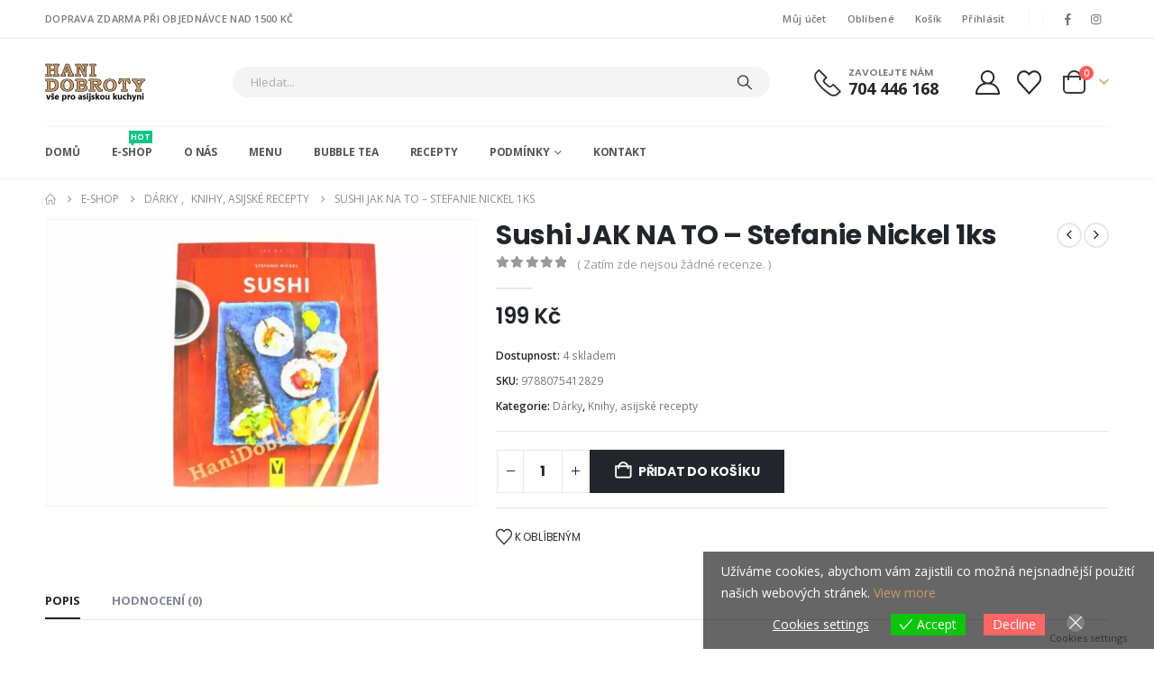

--- FILE ---
content_type: text/html; charset=UTF-8
request_url: https://www.hanidobroty.cz/product/11091-sushi-jak-na-to-1ks/
body_size: 39058
content:
<!DOCTYPE html> 
<html class="" lang="cs" prefix="og: http://ogp.me/ns# fb: http://ogp.me/ns/fb#"> 
<head>
<link rel="preload" href="https://www.hanidobroty.cz/wp-content/themes/porto/fonts/porto-font/porto.woff2" as="font" type="font/woff2" crossorigin fetchpriority="high"/> 
<link rel="preload" href="https://www.hanidobroty.cz/wp-content/themes/porto/fonts/fontawesome_optimized/fa-solid-900.woff2" as="font" type="font/woff2" crossorigin fetchpriority="high"/> 
<link rel="preload" href="https://www.hanidobroty.cz/wp-content/themes/porto/fonts/fontawesome_optimized/fa-regular-400.woff2" as="font" type="font/woff2" crossorigin fetchpriority="high"/> 
<link rel="preload" href="https://www.hanidobroty.cz/wp-content/themes/porto/fonts/fontawesome_optimized/fa-brands-400.woff2" as="font" type="font/woff2" crossorigin fetchpriority="high"/> 
<link rel="preload" href="https://www.hanidobroty.cz/wp-content/themes/porto/fonts/Simple-Line-Icons/Simple-Line-Icons.woff2" as="font" type="font/woff2" crossorigin fetchpriority="high"/> 
<link rel="preload" href="https://www.hanidobroty.cz/wp-content/cache/fvm/min/1769207193-css0c05e0fbdc801277ead9b14fccb127142a73d8b623efd759f8c9936bf7494.css" as="style" media="all" /> 
<link rel="preload" href="https://www.hanidobroty.cz/wp-content/cache/fvm/min/1769207193-css28bfe1643bebd29ab9cc0fcf0e7035b83d5a277ac46c89dbef4dbcefa5b39.css" as="style" media="all" /> 
<link rel="preload" href="https://www.hanidobroty.cz/wp-content/cache/fvm/min/1769207193-cssd4045be548d57db62b439f9b6c59324ea332cad3fcf7a0757174890b08f01.css" as="style" media="all" /> 
<link rel="preload" href="https://www.hanidobroty.cz/wp-content/cache/fvm/min/1769207193-css333ae6aafc452d4af031056c0b128af8a509082f1c22a1ce9d59805646170.css" as="style" media="all" /> 
<link rel="preload" href="https://www.hanidobroty.cz/wp-content/cache/fvm/min/1769207193-css6bea5f89ba0ab09ea5c457bea72ed5f360ecab743fbdc777440b99c710e72.css" as="style" media="all" /> 
<link rel="preload" href="https://www.hanidobroty.cz/wp-content/cache/fvm/min/1769207193-cssdc2f8becdf38c37fe6dca62e6a6ed97909a01ade7e3643cca3ed0d08b7863.css" as="style" media="all" /> 
<link rel="preload" href="https://www.hanidobroty.cz/wp-content/cache/fvm/min/1769207193-css5c64a146a59de33aaaf6e7044127976e32c97531c717c0c3de8f61ea9de91.css" as="style" media="all" /> 
<link rel="preload" href="https://www.hanidobroty.cz/wp-content/cache/fvm/min/1769207193-css76b21b0adb0d6e5549c0e05fda8f07fe8a72a708b6df5ce29dcc3f3003caa.css" as="style" media="all" /> 
<link rel="preload" href="https://www.hanidobroty.cz/wp-content/cache/fvm/min/1769207193-css552e72c0fb219ccbb11ad4d4134f9005a1d3a926861f0b00ca4fe0b23b35a.css" as="style" media="all" /> 
<link rel="preload" href="https://www.hanidobroty.cz/wp-content/cache/fvm/min/1769207193-css6f651d4f40df19b9831a8734e3969170603fdf164b9d95a39fb8b2e1c317c.css" as="style" media="all" /> 
<link rel="preload" href="https://www.hanidobroty.cz/wp-content/cache/fvm/min/1769207193-css7c682f562ac73d857e7dc0c5f1984410d8946f52743e094e52c48794a3f52.css" as="style" media="all" /> 
<link rel="preload" href="https://www.hanidobroty.cz/wp-content/cache/fvm/min/1769207193-css3b467777e3ec3346c9add000b911d207eb6595259c00666efea3cfd054f7a.css" as="style" media="all" /> 
<link rel="preload" href="https://www.hanidobroty.cz/wp-content/cache/fvm/min/1769207193-css563f5d492b7ffcbc4c956c883f613c4cf0a19aedefc56c031d3a03d7a7b12.css" as="style" media="all" /> 
<link rel="preload" href="https://www.hanidobroty.cz/wp-content/cache/fvm/min/1769207193-css4af38adffff50e66ec3f6f648aac2392c8579ecba900ba9a2ca851d891385.css" as="style" media="all" /> 
<link rel="preload" href="https://www.hanidobroty.cz/wp-content/cache/fvm/min/1769207193-css617314f075ff93b6192eae3afbd5314aa33dd81ea2cc84ad9b894ed89fa48.css" as="style" media="all" /> 
<link rel="preload" href="https://www.hanidobroty.cz/wp-content/cache/fvm/min/1769207193-css1b3889f6a1ffd8a301c5b2d85f33e04659026619d090436dc8d6c120ad994.css" as="style" media="all" /> 
<link rel="preload" href="https://www.hanidobroty.cz/wp-content/cache/fvm/min/1769207193-csse8543d8f3ff9ab88464a32b14c9c2ed9c75e5f257dfc532ec8bc696fa0aee.css" as="style" media="all" /> 
<link rel="preload" href="https://www.hanidobroty.cz/wp-content/cache/fvm/min/1769207193-cssef7976a333def5e0b4c9a39d6c9e796e0263e5b02b127d74572ed93997c1c.css" as="style" media="all" /> 
<link rel="preload" href="https://www.hanidobroty.cz/wp-content/cache/fvm/min/1769207193-css035150348714b133ef539701f99ed63b6841bd6f2af10651b55d4d3d3d32a.css" as="style" media="all" /> 
<link rel="preload" href="https://www.hanidobroty.cz/wp-content/cache/fvm/min/1769207193-cssc6078ea6e6962a4aafdb5a90fcf426938eab904bc696983968666a2370a12.css" as="style" media="all" /> 
<link rel="preload" href="https://www.hanidobroty.cz/wp-content/cache/fvm/min/1769207193-css9b2e7fcda7854f7bb045164a39f3a89c6f39d3c9bfd004a951bc02912b333.css" as="style" media="all" /> 
<link rel="preload" href="https://www.hanidobroty.cz/wp-content/cache/fvm/min/1769207193-css490d5dc7726ec861b75b829487602f7af8258977b1f95e5ad95d29c6c6451.css" as="style" media="all" /> 
<link rel="preload" href="https://www.hanidobroty.cz/wp-content/cache/fvm/min/1769207193-css2000d8d84f8e9ebcce1d457f0c5662d3c2c510cfc024f03f6185bb2268235.css" as="style" media="all" /> 
<link rel="preload" href="https://www.hanidobroty.cz/wp-content/cache/fvm/min/1769207193-cssccb3369d64d41675124f45c64a83b564ae34014fc0440e77941ea449f67a7.css" as="style" media="all" /> 
<link rel="preload" href="https://www.hanidobroty.cz/wp-content/cache/fvm/min/1769207193-cssc306928ce264e5282a96398dcbe9f0fb6bf7ebc1087e8d4ddb9a7db7ff7db.css" as="style" media="all" /> 
<link rel="preload" href="https://www.hanidobroty.cz/wp-content/cache/fvm/min/1769207193-css1fbfc412516bc84962e2cc5615013ba351c369db4a672a284e75b0802152b.css" as="style" media="all" /> 
<link rel="preload" href="https://www.hanidobroty.cz/wp-content/cache/fvm/min/1769207193-cssdbfd178e9fbe805688ac39ecc7c154c293078e726f5a947b7fe3101d872e4.css" as="style" media="all" /> 
<link rel="preload" href="https://www.hanidobroty.cz/wp-content/cache/fvm/min/1769207193-cssf49280b05d5e9a25508a610f66dafdf81a0fd48197e92b2d2f4522c938dda.css" as="style" media="(max-width:991px)" /> 
<link rel="preload" href="https://www.hanidobroty.cz/wp-content/cache/fvm/min/1769207193-cssb1139865e5de8aa233041f04e179d9fc2eac45e69ea885ac8522adb649537.css" as="style" media="all" /> 
<link rel="preload" href="https://www.hanidobroty.cz/wp-content/cache/fvm/min/1769207193-cssa1ca57ae391e804e6d3bfbe4916c7e8b7e167e4531c1e262bc09cfafee87d.css" as="style" media="all" /> 
<link rel="preload" href="https://www.hanidobroty.cz/wp-content/cache/fvm/min/1769207193-css4f692c765212f41493703a5faa95dc6aea4dc5af072b7de2929f60209016d.css" as="style" media="all" /> 
<link rel="preload" href="https://www.hanidobroty.cz/wp-content/cache/fvm/min/1769207193-css2581b8e1988622025c6cf548371fdae3eeeaf68f32a54e70d1cc70a939426.css" as="style" media="all" /> 
<link rel="preload" href="https://www.hanidobroty.cz/wp-content/cache/fvm/min/1769207193-css694a2003a7cff4a558d90e7f4a79a33fbba8446cdd89d5eb67e4e6941e8fa.css" as="style" media="all" /> 
<link rel="preload" href="https://www.hanidobroty.cz/wp-content/cache/fvm/min/1769207193-css0dc4b22db97aff8b8bad73a6b30023f294a49920bf6e5ae5dcbe482ebd23f.css" as="style" media="all" /> 
<link rel="preload" href="https://www.hanidobroty.cz/wp-content/cache/fvm/min/1769207193-css19c1717dc92586cbf0a7023dafa644ae9f00c22b82a78130c69e1e58e1de8.css" as="style" media="all" /> 
<link rel="preload" href="https://www.hanidobroty.cz/wp-content/cache/fvm/min/1769207193-css56ec7cd684804ac7dfbf464341d2a54de90236e7905c51ff940b9088034f0.css" as="style" media="all" /> 
<link rel="preload" href="https://www.hanidobroty.cz/wp-content/cache/fvm/min/1769207193-cssab0466f5ae6e3b013a1724b01ab5a99182eb6af027194d71e8ec6cac1c860.css" as="style" media="all" /> 
<link rel="preload" href="https://www.hanidobroty.cz/wp-content/cache/fvm/min/1769207193-cssc9bf836ca749d56cb968af742021d9c504f3e9f0cb5c4d6470e9138a4548a.css" as="style" media="all" /> 
<link rel="preload" href="https://www.hanidobroty.cz/wp-content/cache/fvm/min/1769207193-css65c43d5e770133a874e2d23abea33cadc7f3d48f2fdcfbbcd072af0b793f3.css" as="style" media="all" /> 
<link rel="preload" href="https://www.hanidobroty.cz/wp-content/cache/fvm/min/1769207193-css1387861832acf3a3b8ea3df37c2edb0e98fcc4fc1c01e903b8f512b48e1de.css" as="style" media="all" /> 
<link rel="preload" href="https://www.hanidobroty.cz/wp-content/cache/fvm/min/1769207193-cssa749371394f8c576eeeb8fb01b9c6dad8d96c697ced6268887ae5ba693318.css" as="style" media="all" /> 
<link rel="preload" href="https://www.hanidobroty.cz/wp-content/cache/fvm/min/1769207193-cssa98d6ca9316d4c6e94b42e72e26518fd7c0af4a55f25256113f8482c231cc.css" as="style" media="all" />
<script data-cfasync="false">if(navigator.userAgent.match(/MSIE|Internet Explorer/i)||navigator.userAgent.match(/Trident\/7\..*?rv:11/i)){var href=document.location.href;if(!href.match(/[?&]iebrowser/)){if(href.indexOf("?")==-1){if(href.indexOf("#")==-1){document.location.href=href+"?iebrowser=1"}else{document.location.href=href.replace("#","?iebrowser=1#")}}else{if(href.indexOf("#")==-1){document.location.href=href+"&iebrowser=1"}else{document.location.href=href.replace("#","&iebrowser=1#")}}}}</script>
<script data-cfasync="false">class FVMLoader{constructor(e){this.triggerEvents=e,this.eventOptions={passive:!0},this.userEventListener=this.triggerListener.bind(this),this.delayedScripts={normal:[],async:[],defer:[]},this.allJQueries=[]}_addUserInteractionListener(e){this.triggerEvents.forEach(t=>window.addEventListener(t,e.userEventListener,e.eventOptions))}_removeUserInteractionListener(e){this.triggerEvents.forEach(t=>window.removeEventListener(t,e.userEventListener,e.eventOptions))}triggerListener(){this._removeUserInteractionListener(this),"loading"===document.readyState?document.addEventListener("DOMContentLoaded",this._loadEverythingNow.bind(this)):this._loadEverythingNow()}async _loadEverythingNow(){this._runAllDelayedCSS(),this._delayEventListeners(),this._delayJQueryReady(this),this._handleDocumentWrite(),this._registerAllDelayedScripts(),await this._loadScriptsFromList(this.delayedScripts.normal),await this._loadScriptsFromList(this.delayedScripts.defer),await this._loadScriptsFromList(this.delayedScripts.async),await this._triggerDOMContentLoaded(),await this._triggerWindowLoad(),window.dispatchEvent(new Event("wpr-allScriptsLoaded"))}_registerAllDelayedScripts(){document.querySelectorAll("script[type=fvmdelay]").forEach(e=>{e.hasAttribute("src")?e.hasAttribute("async")&&!1!==e.async?this.delayedScripts.async.push(e):e.hasAttribute("defer")&&!1!==e.defer||"module"===e.getAttribute("data-type")?this.delayedScripts.defer.push(e):this.delayedScripts.normal.push(e):this.delayedScripts.normal.push(e)})}_runAllDelayedCSS(){document.querySelectorAll("link[rel=fvmdelay]").forEach(e=>{e.setAttribute("rel","stylesheet")})}async _transformScript(e){return await this._requestAnimFrame(),new Promise(t=>{const n=document.createElement("script");let r;[...e.attributes].forEach(e=>{let t=e.nodeName;"type"!==t&&("data-type"===t&&(t="type",r=e.nodeValue),n.setAttribute(t,e.nodeValue))}),e.hasAttribute("src")?(n.addEventListener("load",t),n.addEventListener("error",t)):(n.text=e.text,t()),e.parentNode.replaceChild(n,e)})}async _loadScriptsFromList(e){const t=e.shift();return t?(await this._transformScript(t),this._loadScriptsFromList(e)):Promise.resolve()}_delayEventListeners(){let e={};function t(t,n){!function(t){function n(n){return e[t].eventsToRewrite.indexOf(n)>=0?"wpr-"+n:n}e[t]||(e[t]={originalFunctions:{add:t.addEventListener,remove:t.removeEventListener},eventsToRewrite:[]},t.addEventListener=function(){arguments[0]=n(arguments[0]),e[t].originalFunctions.add.apply(t,arguments)},t.removeEventListener=function(){arguments[0]=n(arguments[0]),e[t].originalFunctions.remove.apply(t,arguments)})}(t),e[t].eventsToRewrite.push(n)}function n(e,t){let n=e[t];Object.defineProperty(e,t,{get:()=>n||function(){},set(r){e["wpr"+t]=n=r}})}t(document,"DOMContentLoaded"),t(window,"DOMContentLoaded"),t(window,"load"),t(window,"pageshow"),t(document,"readystatechange"),n(document,"onreadystatechange"),n(window,"onload"),n(window,"onpageshow")}_delayJQueryReady(e){let t=window.jQuery;Object.defineProperty(window,"jQuery",{get:()=>t,set(n){if(n&&n.fn&&!e.allJQueries.includes(n)){n.fn.ready=n.fn.init.prototype.ready=function(t){e.domReadyFired?t.bind(document)(n):document.addEventListener("DOMContentLoaded2",()=>t.bind(document)(n))};const t=n.fn.on;n.fn.on=n.fn.init.prototype.on=function(){if(this[0]===window){function e(e){return e.split(" ").map(e=>"load"===e||0===e.indexOf("load.")?"wpr-jquery-load":e).join(" ")}"string"==typeof arguments[0]||arguments[0]instanceof String?arguments[0]=e(arguments[0]):"object"==typeof arguments[0]&&Object.keys(arguments[0]).forEach(t=>{delete Object.assign(arguments[0],{[e(t)]:arguments[0][t]})[t]})}return t.apply(this,arguments),this},e.allJQueries.push(n)}t=n}})}async _triggerDOMContentLoaded(){this.domReadyFired=!0,await this._requestAnimFrame(),document.dispatchEvent(new Event("DOMContentLoaded2")),await this._requestAnimFrame(),window.dispatchEvent(new Event("DOMContentLoaded2")),await this._requestAnimFrame(),document.dispatchEvent(new Event("wpr-readystatechange")),await this._requestAnimFrame(),document.wpronreadystatechange&&document.wpronreadystatechange()}async _triggerWindowLoad(){await this._requestAnimFrame(),window.dispatchEvent(new Event("wpr-load")),await this._requestAnimFrame(),window.wpronload&&window.wpronload(),await this._requestAnimFrame(),this.allJQueries.forEach(e=>e(window).trigger("wpr-jquery-load")),window.dispatchEvent(new Event("wpr-pageshow")),await this._requestAnimFrame(),window.wpronpageshow&&window.wpronpageshow()}_handleDocumentWrite(){const e=new Map;document.write=document.writeln=function(t){const n=document.currentScript,r=document.createRange(),i=n.parentElement;let a=e.get(n);void 0===a&&(a=n.nextSibling,e.set(n,a));const s=document.createDocumentFragment();r.setStart(s,0),s.appendChild(r.createContextualFragment(t)),i.insertBefore(s,a)}}async _requestAnimFrame(){return new Promise(e=>requestAnimationFrame(e))}static run(){const e=new FVMLoader(["keydown","mousemove","touchmove","touchstart","touchend","wheel"]);e._addUserInteractionListener(e)}}FVMLoader.run();</script>
<meta http-equiv="X-UA-Compatible" content="IE=edge" />
<meta http-equiv="Content-Type" content="text/html; charset=UTF-8" />
<meta name="viewport" content="width=device-width, initial-scale=1, minimum-scale=1" /><title>Sushi JAK NA TO - Stefanie Nickel 1ks - Hani Dobroty</title>
<meta name="robots" content="max-snippet:-1,max-image-preview:large,max-video-preview:-1" />
<link rel="canonical" href="https://www.hanidobroty.cz/product/11091-sushi-jak-na-to-1ks/" />
<meta name="description" content="Japonské rolky zvané sushi jsou kultovní záležitostí, ale není to jen krátkodobý módní trend. Jsou zdravé, chutné a výživné – a jako takové patří do každého…" />
<meta property="og:type" content="product" />
<meta property="og:locale" content="cs_CZ" />
<meta property="og:site_name" content="Hani Dobroty" />
<meta property="og:title" content="Sushi JAK NA TO - Stefanie Nickel 1ks" />
<meta property="og:description" content="Japonské rolky zvané sushi jsou kultovní záležitostí, ale není to jen krátkodobý módní trend. Jsou zdravé, chutné a výživné – a jako takové patří do každého zdravého jídelníčku. Domácí výrobu sushi by…" />
<meta property="og:url" content="https://www.hanidobroty.cz/product/11091-sushi-jak-na-to-1ks/" />
<meta property="og:image" content="https://www.hanidobroty.cz/wp-content/uploads/2022/11/1669756097776_IMG_9950.jpg" />
<meta property="og:image:width" content="1080" />
<meta property="og:image:height" content="720" />
<meta property="article:published_time" content="2022-11-09T12:48:39+00:00" />
<meta property="article:modified_time" content="2026-01-15T21:58:45+00:00" />
<meta name="twitter:card" content="summary_large_image" />
<meta name="twitter:title" content="Sushi JAK NA TO - Stefanie Nickel 1ks" />
<meta name="twitter:description" content="Japonské rolky zvané sushi jsou kultovní záležitostí, ale není to jen krátkodobý módní trend. Jsou zdravé, chutné a výživné – a jako takové patří do každého zdravého jídelníčku. Domácí výrobu sushi by…" />
<meta name="twitter:image" content="https://www.hanidobroty.cz/wp-content/uploads/2022/11/1669756097776_IMG_9950.jpg" />
<script type="application/ld+json">{"@context":"https://schema.org","@graph":[{"@type":"WebSite","@id":"https://www.hanidobroty.cz/#/schema/WebSite","url":"https://www.hanidobroty.cz/","name":"Hani Dobroty","description":"vše pro přípravu asijské kuchyně","inLanguage":"cs","potentialAction":{"@type":"SearchAction","target":{"@type":"EntryPoint","urlTemplate":"https://www.hanidobroty.cz/search/{search_term_string}/"},"query-input":"required name=search_term_string"},"publisher":{"@type":"Organization","@id":"https://www.hanidobroty.cz/#/schema/Organization","name":"Hani Dobroty","url":"https://www.hanidobroty.cz/","logo":{"@type":"ImageObject","url":"https://www.hanidobroty.cz/wp-content/uploads/2020/12/cropped-logo512.png","contentUrl":"https://www.hanidobroty.cz/wp-content/uploads/2020/12/cropped-logo512.png","width":512,"height":512}}},{"@type":"WebPage","@id":"https://www.hanidobroty.cz/product/11091-sushi-jak-na-to-1ks/","url":"https://www.hanidobroty.cz/product/11091-sushi-jak-na-to-1ks/","name":"Sushi JAK NA TO - Stefanie Nickel 1ks - Hani Dobroty","description":"Japonské rolky zvané sushi jsou kultovní záležitostí, ale není to jen krátkodobý módní trend. Jsou zdravé, chutné a výživné – a jako takové patří do každého…","inLanguage":"cs","isPartOf":{"@id":"https://www.hanidobroty.cz/#/schema/WebSite"},"breadcrumb":{"@type":"BreadcrumbList","@id":"https://www.hanidobroty.cz/#/schema/BreadcrumbList","itemListElement":[{"@type":"ListItem","position":1,"item":"https://www.hanidobroty.cz/","name":"Hani Dobroty"},{"@type":"ListItem","position":2,"item":"https://www.hanidobroty.cz/shop/","name":"Obchod"},{"@type":"ListItem","position":3,"name":"Sushi JAK NA TO - Stefanie Nickel 1ks"}]},"potentialAction":{"@type":"ReadAction","target":"https://www.hanidobroty.cz/product/11091-sushi-jak-na-to-1ks/"},"datePublished":"2022-11-09T12:48:39+00:00","dateModified":"2026-01-15T21:58:45+00:00"}]}</script>
<link rel="alternate" type="application/rss+xml" title="Hani Dobroty &raquo; RSS zdroj" href="https://www.hanidobroty.cz/feed/" />
<link rel="alternate" type="application/rss+xml" title="Hani Dobroty &raquo; RSS komentářů" href="https://www.hanidobroty.cz/comments/feed/" />
<link rel="alternate" type="application/rss+xml" title="Hani Dobroty &raquo; RSS komentářů pro Sushi JAK NA TO &#8211; Stefanie Nickel 1ks" href="https://www.hanidobroty.cz/product/11091-sushi-jak-na-to-1ks/feed/" />
<meta name="twitter:card" content="summary_large_image">
<meta property="twitter:title" content="Sushi JAK NA TO - Stefanie Nickel 1ks"/>
<meta property="og:title" content="Sushi JAK NA TO - Stefanie Nickel 1ks"/>
<meta property="og:type" content="website"/>
<meta property="og:url" content="https://www.hanidobroty.cz/product/11091-sushi-jak-na-to-1ks/"/>
<meta property="og:site_name" content="Hani Dobroty"/>
<meta property="og:description" content="Nakladatel: Vašut Rok vydání: 2021 Jazyk: Čeština Vazba: Knihy - paperback Počet stran: 64 Japonské rolky zvané sushi jsou kultovní záležitostí, ale není to jen krátkodobý módní trend. Jsou zdravé, chutné a výživné – a jako takové patří do každého zdravého jídelníčku. Domácí výrobu sushi&hellip;"/>
<meta property="og:image" content="https://www.hanidobroty.cz/wp-content/uploads/2022/11/1669756097776_IMG_9950.jpg"/>
<link rel="preload" fetchpriority="low" id="fvmfonts-css" href="https://www.hanidobroty.cz/wp-content/cache/fvm/min/1769207193-cssbc3e7d75220c241feba56fe2e887bc8aac858385b3d1d25a57915fc5053fd.css" as="style" media="all" onload="this.rel='stylesheet';this.onload=null"> 
<link rel="profile" href="https://gmpg.org/xfn/11" /> 
<script>document.documentElement.className = document.documentElement.className + ' yes-js js_active js'</script>
<link rel="shortcut icon" href="//www.hanidobroty.cz/wp-content/uploads/2020/12/icona2.png" type="image/x-icon" /> 
<style id='wp-img-auto-sizes-contain-inline-css' media="all">img:is([sizes=auto i],[sizes^="auto," i]){contain-intrinsic-size:3000px 1500px}</style> 
<link rel='stylesheet' id='wp-block-library-css' href='https://www.hanidobroty.cz/wp-content/cache/fvm/min/1769207193-css0c05e0fbdc801277ead9b14fccb127142a73d8b623efd759f8c9936bf7494.css' media='all' /> 
<style id='wp-block-library-theme-inline-css' media="all">.wp-block-audio :where(figcaption){color:#555;font-size:13px;text-align:center}.is-dark-theme .wp-block-audio :where(figcaption){color:#ffffffa6}.wp-block-audio{margin:0 0 1em}.wp-block-code{border:1px solid #ccc;border-radius:4px;font-family:Menlo,Consolas,monaco,monospace;padding:.8em 1em}.wp-block-embed :where(figcaption){color:#555;font-size:13px;text-align:center}.is-dark-theme .wp-block-embed :where(figcaption){color:#ffffffa6}.wp-block-embed{margin:0 0 1em}.blocks-gallery-caption{color:#555;font-size:13px;text-align:center}.is-dark-theme .blocks-gallery-caption{color:#ffffffa6}:root :where(.wp-block-image figcaption){color:#555;font-size:13px;text-align:center}.is-dark-theme :root :where(.wp-block-image figcaption){color:#ffffffa6}.wp-block-image{margin:0 0 1em}.wp-block-pullquote{border-bottom:4px solid;border-top:4px solid;color:currentColor;margin-bottom:1.75em}.wp-block-pullquote :where(cite),.wp-block-pullquote :where(footer),.wp-block-pullquote__citation{color:currentColor;font-size:.8125em;font-style:normal;text-transform:uppercase}.wp-block-quote{border-left:.25em solid;margin:0 0 1.75em;padding-left:1em}.wp-block-quote cite,.wp-block-quote footer{color:currentColor;font-size:.8125em;font-style:normal;position:relative}.wp-block-quote:where(.has-text-align-right){border-left:none;border-right:.25em solid;padding-left:0;padding-right:1em}.wp-block-quote:where(.has-text-align-center){border:none;padding-left:0}.wp-block-quote.is-large,.wp-block-quote.is-style-large,.wp-block-quote:where(.is-style-plain){border:none}.wp-block-search .wp-block-search__label{font-weight:700}.wp-block-search__button{border:1px solid #ccc;padding:.375em .625em}:where(.wp-block-group.has-background){padding:1.25em 2.375em}.wp-block-separator.has-css-opacity{opacity:.4}.wp-block-separator{border:none;border-bottom:2px solid;margin-left:auto;margin-right:auto}.wp-block-separator.has-alpha-channel-opacity{opacity:1}.wp-block-separator:not(.is-style-wide):not(.is-style-dots){width:100px}.wp-block-separator.has-background:not(.is-style-dots){border-bottom:none;height:1px}.wp-block-separator.has-background:not(.is-style-wide):not(.is-style-dots){height:2px}.wp-block-table{margin:0 0 1em}.wp-block-table td,.wp-block-table th{word-break:normal}.wp-block-table :where(figcaption){color:#555;font-size:13px;text-align:center}.is-dark-theme .wp-block-table :where(figcaption){color:#ffffffa6}.wp-block-video :where(figcaption){color:#555;font-size:13px;text-align:center}.is-dark-theme .wp-block-video :where(figcaption){color:#ffffffa6}.wp-block-video{margin:0 0 1em}:root :where(.wp-block-template-part.has-background){margin-bottom:0;margin-top:0;padding:1.25em 2.375em}</style> 
<style id='classic-theme-styles-inline-css' media="all">/*! This file is auto-generated */ .wp-block-button__link{color:#fff;background-color:#32373c;border-radius:9999px;box-shadow:none;text-decoration:none;padding:calc(.667em + 2px) calc(1.333em + 2px);font-size:1.125em}.wp-block-file__button{background:#32373c;color:#fff;text-decoration:none}</style> 
<link rel='stylesheet' id='yith-wcan-shortcodes-css' href='https://www.hanidobroty.cz/wp-content/cache/fvm/min/1769207193-css28bfe1643bebd29ab9cc0fcf0e7035b83d5a277ac46c89dbef4dbcefa5b39.css' media='all' /> 
<style id='yith-wcan-shortcodes-inline-css' media="all">:root{--yith-wcan-filters_colors_titles:#434343;--yith-wcan-filters_colors_background:#FFFFFF;--yith-wcan-filters_colors_accent:#A7144C;--yith-wcan-filters_colors_accent_r:167;--yith-wcan-filters_colors_accent_g:20;--yith-wcan-filters_colors_accent_b:76;--yith-wcan-color_swatches_border_radius:100%;--yith-wcan-color_swatches_size:30px;--yith-wcan-labels_style_background:#FFFFFF;--yith-wcan-labels_style_background_hover:#A7144C;--yith-wcan-labels_style_background_active:#A7144C;--yith-wcan-labels_style_text:#434343;--yith-wcan-labels_style_text_hover:#FFFFFF;--yith-wcan-labels_style_text_active:#FFFFFF;--yith-wcan-anchors_style_text:#434343;--yith-wcan-anchors_style_text_hover:#A7144C;--yith-wcan-anchors_style_text_active:#A7144C}</style> 
<link rel='stylesheet' id='jquery-selectBox-css' href='https://www.hanidobroty.cz/wp-content/cache/fvm/min/1769207193-cssd4045be548d57db62b439f9b6c59324ea332cad3fcf7a0757174890b08f01.css' media='all' /> 
<link rel='stylesheet' id='woocommerce_prettyPhoto_css-css' href='https://www.hanidobroty.cz/wp-content/cache/fvm/min/1769207193-css333ae6aafc452d4af031056c0b128af8a509082f1c22a1ce9d59805646170.css' media='all' /> 
<link rel='stylesheet' id='yith-wcwl-main-css' href='https://www.hanidobroty.cz/wp-content/cache/fvm/min/1769207193-css6bea5f89ba0ab09ea5c457bea72ed5f360ecab743fbdc777440b99c710e72.css' media='all' /> 
<style id='yith-wcwl-main-inline-css' media="all">:root{--add-to-wishlist-icon-color:#222529;--added-to-wishlist-icon-color:#da5555;--color-add-to-wishlist-background:#333333;--color-add-to-wishlist-text:#FFFFFF;--color-add-to-wishlist-border:#333333;--color-add-to-wishlist-background-hover:#333333;--color-add-to-wishlist-text-hover:#FFFFFF;--color-add-to-wishlist-border-hover:#333333;--rounded-corners-radius:16px;--color-add-to-cart-background:#333333;--color-add-to-cart-text:#FFFFFF;--color-add-to-cart-border:#333333;--color-add-to-cart-background-hover:rgb(198,154,106);--color-add-to-cart-text-hover:#FFFFFF;--color-add-to-cart-border-hover:rgb(198,154,106);--add-to-cart-rounded-corners-radius:1px;--color-button-style-1-background:#333333;--color-button-style-1-text:#FFFFFF;--color-button-style-1-border:#333333;--color-button-style-1-background-hover:#4F4F4F;--color-button-style-1-text-hover:#FFFFFF;--color-button-style-1-border-hover:#4F4F4F;--color-button-style-2-background:#333333;--color-button-style-2-text:#FFFFFF;--color-button-style-2-border:#333333;--color-button-style-2-background-hover:#4F4F4F;--color-button-style-2-text-hover:#FFFFFF;--color-button-style-2-border-hover:#4F4F4F;--color-wishlist-table-background:#FFFFFF;--color-wishlist-table-text:#6d6c6c;--color-wishlist-table-border:#FFFFFF;--color-headers-background:#F4F4F4;--color-share-button-color:#FFFFFF;--color-share-button-color-hover:#FFFFFF;--color-fb-button-background:#39599E;--color-fb-button-background-hover:#595A5A;--color-tw-button-background:#45AFE2;--color-tw-button-background-hover:#595A5A;--color-pr-button-background:#AB2E31;--color-pr-button-background-hover:#595A5A;--color-em-button-background:#FBB102;--color-em-button-background-hover:#595A5A;--color-wa-button-background:#00A901;--color-wa-button-background-hover:#595A5A;--feedback-duration:3s}:root{--add-to-wishlist-icon-color:#222529;--added-to-wishlist-icon-color:#da5555;--color-add-to-wishlist-background:#333333;--color-add-to-wishlist-text:#FFFFFF;--color-add-to-wishlist-border:#333333;--color-add-to-wishlist-background-hover:#333333;--color-add-to-wishlist-text-hover:#FFFFFF;--color-add-to-wishlist-border-hover:#333333;--rounded-corners-radius:16px;--color-add-to-cart-background:#333333;--color-add-to-cart-text:#FFFFFF;--color-add-to-cart-border:#333333;--color-add-to-cart-background-hover:rgb(198,154,106);--color-add-to-cart-text-hover:#FFFFFF;--color-add-to-cart-border-hover:rgb(198,154,106);--add-to-cart-rounded-corners-radius:1px;--color-button-style-1-background:#333333;--color-button-style-1-text:#FFFFFF;--color-button-style-1-border:#333333;--color-button-style-1-background-hover:#4F4F4F;--color-button-style-1-text-hover:#FFFFFF;--color-button-style-1-border-hover:#4F4F4F;--color-button-style-2-background:#333333;--color-button-style-2-text:#FFFFFF;--color-button-style-2-border:#333333;--color-button-style-2-background-hover:#4F4F4F;--color-button-style-2-text-hover:#FFFFFF;--color-button-style-2-border-hover:#4F4F4F;--color-wishlist-table-background:#FFFFFF;--color-wishlist-table-text:#6d6c6c;--color-wishlist-table-border:#FFFFFF;--color-headers-background:#F4F4F4;--color-share-button-color:#FFFFFF;--color-share-button-color-hover:#FFFFFF;--color-fb-button-background:#39599E;--color-fb-button-background-hover:#595A5A;--color-tw-button-background:#45AFE2;--color-tw-button-background-hover:#595A5A;--color-pr-button-background:#AB2E31;--color-pr-button-background-hover:#595A5A;--color-em-button-background:#FBB102;--color-em-button-background-hover:#595A5A;--color-wa-button-background:#00A901;--color-wa-button-background-hover:#595A5A;--feedback-duration:3s}</style> 
<style id='global-styles-inline-css' media="all">:root{--wp--preset--aspect-ratio--square:1;--wp--preset--aspect-ratio--4-3:4/3;--wp--preset--aspect-ratio--3-4:3/4;--wp--preset--aspect-ratio--3-2:3/2;--wp--preset--aspect-ratio--2-3:2/3;--wp--preset--aspect-ratio--16-9:16/9;--wp--preset--aspect-ratio--9-16:9/16;--wp--preset--color--black:#000000;--wp--preset--color--cyan-bluish-gray:#abb8c3;--wp--preset--color--white:#ffffff;--wp--preset--color--pale-pink:#f78da7;--wp--preset--color--vivid-red:#cf2e2e;--wp--preset--color--luminous-vivid-orange:#ff6900;--wp--preset--color--luminous-vivid-amber:#fcb900;--wp--preset--color--light-green-cyan:#7bdcb5;--wp--preset--color--vivid-green-cyan:#00d084;--wp--preset--color--pale-cyan-blue:#8ed1fc;--wp--preset--color--vivid-cyan-blue:#0693e3;--wp--preset--color--vivid-purple:#9b51e0;--wp--preset--color--primary:var(--porto-primary-color);--wp--preset--color--secondary:var(--porto-secondary-color);--wp--preset--color--tertiary:var(--porto-tertiary-color);--wp--preset--color--quaternary:var(--porto-quaternary-color);--wp--preset--color--dark:var(--porto-dark-color);--wp--preset--color--light:var(--porto-light-color);--wp--preset--color--primary-hover:var(--porto-primary-light-5);--wp--preset--gradient--vivid-cyan-blue-to-vivid-purple:linear-gradient(135deg,rgb(6,147,227) 0%,rgb(155,81,224) 100%);--wp--preset--gradient--light-green-cyan-to-vivid-green-cyan:linear-gradient(135deg,rgb(122,220,180) 0%,rgb(0,208,130) 100%);--wp--preset--gradient--luminous-vivid-amber-to-luminous-vivid-orange:linear-gradient(135deg,rgb(252,185,0) 0%,rgb(255,105,0) 100%);--wp--preset--gradient--luminous-vivid-orange-to-vivid-red:linear-gradient(135deg,rgb(255,105,0) 0%,rgb(207,46,46) 100%);--wp--preset--gradient--very-light-gray-to-cyan-bluish-gray:linear-gradient(135deg,rgb(238,238,238) 0%,rgb(169,184,195) 100%);--wp--preset--gradient--cool-to-warm-spectrum:linear-gradient(135deg,rgb(74,234,220) 0%,rgb(151,120,209) 20%,rgb(207,42,186) 40%,rgb(238,44,130) 60%,rgb(251,105,98) 80%,rgb(254,248,76) 100%);--wp--preset--gradient--blush-light-purple:linear-gradient(135deg,rgb(255,206,236) 0%,rgb(152,150,240) 100%);--wp--preset--gradient--blush-bordeaux:linear-gradient(135deg,rgb(254,205,165) 0%,rgb(254,45,45) 50%,rgb(107,0,62) 100%);--wp--preset--gradient--luminous-dusk:linear-gradient(135deg,rgb(255,203,112) 0%,rgb(199,81,192) 50%,rgb(65,88,208) 100%);--wp--preset--gradient--pale-ocean:linear-gradient(135deg,rgb(255,245,203) 0%,rgb(182,227,212) 50%,rgb(51,167,181) 100%);--wp--preset--gradient--electric-grass:linear-gradient(135deg,rgb(202,248,128) 0%,rgb(113,206,126) 100%);--wp--preset--gradient--midnight:linear-gradient(135deg,rgb(2,3,129) 0%,rgb(40,116,252) 100%);--wp--preset--font-size--small:13px;--wp--preset--font-size--medium:20px;--wp--preset--font-size--large:36px;--wp--preset--font-size--x-large:42px;--wp--preset--spacing--20:0.44rem;--wp--preset--spacing--30:0.67rem;--wp--preset--spacing--40:1rem;--wp--preset--spacing--50:1.5rem;--wp--preset--spacing--60:2.25rem;--wp--preset--spacing--70:3.38rem;--wp--preset--spacing--80:5.06rem;--wp--preset--shadow--natural:6px 6px 9px rgba(0, 0, 0, 0.2);--wp--preset--shadow--deep:12px 12px 50px rgba(0, 0, 0, 0.4);--wp--preset--shadow--sharp:6px 6px 0px rgba(0, 0, 0, 0.2);--wp--preset--shadow--outlined:6px 6px 0px -3px rgb(255, 255, 255), 6px 6px rgb(0, 0, 0);--wp--preset--shadow--crisp:6px 6px 0px rgb(0, 0, 0)}:where(.is-layout-flex){gap:.5em}:where(.is-layout-grid){gap:.5em}body .is-layout-flex{display:flex}.is-layout-flex{flex-wrap:wrap;align-items:center}.is-layout-flex>:is(*,div){margin:0}body .is-layout-grid{display:grid}.is-layout-grid>:is(*,div){margin:0}:where(.wp-block-columns.is-layout-flex){gap:2em}:where(.wp-block-columns.is-layout-grid){gap:2em}:where(.wp-block-post-template.is-layout-flex){gap:1.25em}:where(.wp-block-post-template.is-layout-grid){gap:1.25em}.has-black-color{color:var(--wp--preset--color--black)!important}.has-cyan-bluish-gray-color{color:var(--wp--preset--color--cyan-bluish-gray)!important}.has-white-color{color:var(--wp--preset--color--white)!important}.has-pale-pink-color{color:var(--wp--preset--color--pale-pink)!important}.has-vivid-red-color{color:var(--wp--preset--color--vivid-red)!important}.has-luminous-vivid-orange-color{color:var(--wp--preset--color--luminous-vivid-orange)!important}.has-luminous-vivid-amber-color{color:var(--wp--preset--color--luminous-vivid-amber)!important}.has-light-green-cyan-color{color:var(--wp--preset--color--light-green-cyan)!important}.has-vivid-green-cyan-color{color:var(--wp--preset--color--vivid-green-cyan)!important}.has-pale-cyan-blue-color{color:var(--wp--preset--color--pale-cyan-blue)!important}.has-vivid-cyan-blue-color{color:var(--wp--preset--color--vivid-cyan-blue)!important}.has-vivid-purple-color{color:var(--wp--preset--color--vivid-purple)!important}.has-black-background-color{background-color:var(--wp--preset--color--black)!important}.has-cyan-bluish-gray-background-color{background-color:var(--wp--preset--color--cyan-bluish-gray)!important}.has-white-background-color{background-color:var(--wp--preset--color--white)!important}.has-pale-pink-background-color{background-color:var(--wp--preset--color--pale-pink)!important}.has-vivid-red-background-color{background-color:var(--wp--preset--color--vivid-red)!important}.has-luminous-vivid-orange-background-color{background-color:var(--wp--preset--color--luminous-vivid-orange)!important}.has-luminous-vivid-amber-background-color{background-color:var(--wp--preset--color--luminous-vivid-amber)!important}.has-light-green-cyan-background-color{background-color:var(--wp--preset--color--light-green-cyan)!important}.has-vivid-green-cyan-background-color{background-color:var(--wp--preset--color--vivid-green-cyan)!important}.has-pale-cyan-blue-background-color{background-color:var(--wp--preset--color--pale-cyan-blue)!important}.has-vivid-cyan-blue-background-color{background-color:var(--wp--preset--color--vivid-cyan-blue)!important}.has-vivid-purple-background-color{background-color:var(--wp--preset--color--vivid-purple)!important}.has-black-border-color{border-color:var(--wp--preset--color--black)!important}.has-cyan-bluish-gray-border-color{border-color:var(--wp--preset--color--cyan-bluish-gray)!important}.has-white-border-color{border-color:var(--wp--preset--color--white)!important}.has-pale-pink-border-color{border-color:var(--wp--preset--color--pale-pink)!important}.has-vivid-red-border-color{border-color:var(--wp--preset--color--vivid-red)!important}.has-luminous-vivid-orange-border-color{border-color:var(--wp--preset--color--luminous-vivid-orange)!important}.has-luminous-vivid-amber-border-color{border-color:var(--wp--preset--color--luminous-vivid-amber)!important}.has-light-green-cyan-border-color{border-color:var(--wp--preset--color--light-green-cyan)!important}.has-vivid-green-cyan-border-color{border-color:var(--wp--preset--color--vivid-green-cyan)!important}.has-pale-cyan-blue-border-color{border-color:var(--wp--preset--color--pale-cyan-blue)!important}.has-vivid-cyan-blue-border-color{border-color:var(--wp--preset--color--vivid-cyan-blue)!important}.has-vivid-purple-border-color{border-color:var(--wp--preset--color--vivid-purple)!important}.has-vivid-cyan-blue-to-vivid-purple-gradient-background{background:var(--wp--preset--gradient--vivid-cyan-blue-to-vivid-purple)!important}.has-light-green-cyan-to-vivid-green-cyan-gradient-background{background:var(--wp--preset--gradient--light-green-cyan-to-vivid-green-cyan)!important}.has-luminous-vivid-amber-to-luminous-vivid-orange-gradient-background{background:var(--wp--preset--gradient--luminous-vivid-amber-to-luminous-vivid-orange)!important}.has-luminous-vivid-orange-to-vivid-red-gradient-background{background:var(--wp--preset--gradient--luminous-vivid-orange-to-vivid-red)!important}.has-very-light-gray-to-cyan-bluish-gray-gradient-background{background:var(--wp--preset--gradient--very-light-gray-to-cyan-bluish-gray)!important}.has-cool-to-warm-spectrum-gradient-background{background:var(--wp--preset--gradient--cool-to-warm-spectrum)!important}.has-blush-light-purple-gradient-background{background:var(--wp--preset--gradient--blush-light-purple)!important}.has-blush-bordeaux-gradient-background{background:var(--wp--preset--gradient--blush-bordeaux)!important}.has-luminous-dusk-gradient-background{background:var(--wp--preset--gradient--luminous-dusk)!important}.has-pale-ocean-gradient-background{background:var(--wp--preset--gradient--pale-ocean)!important}.has-electric-grass-gradient-background{background:var(--wp--preset--gradient--electric-grass)!important}.has-midnight-gradient-background{background:var(--wp--preset--gradient--midnight)!important}.has-small-font-size{font-size:var(--wp--preset--font-size--small)!important}.has-medium-font-size{font-size:var(--wp--preset--font-size--medium)!important}.has-large-font-size{font-size:var(--wp--preset--font-size--large)!important}.has-x-large-font-size{font-size:var(--wp--preset--font-size--x-large)!important}:where(.wp-block-post-template.is-layout-flex){gap:1.25em}:where(.wp-block-post-template.is-layout-grid){gap:1.25em}:where(.wp-block-term-template.is-layout-flex){gap:1.25em}:where(.wp-block-term-template.is-layout-grid){gap:1.25em}:where(.wp-block-columns.is-layout-flex){gap:2em}:where(.wp-block-columns.is-layout-grid){gap:2em}:root :where(.wp-block-pullquote){font-size:1.5em;line-height:1.6}</style> 
<link rel='stylesheet' id='photoswipe-css' href='https://www.hanidobroty.cz/wp-content/cache/fvm/min/1769207193-cssdc2f8becdf38c37fe6dca62e6a6ed97909a01ade7e3643cca3ed0d08b7863.css' media='all' /> 
<link rel='stylesheet' id='photoswipe-default-skin-css' href='https://www.hanidobroty.cz/wp-content/cache/fvm/min/1769207193-css5c64a146a59de33aaaf6e7044127976e32c97531c717c0c3de8f61ea9de91.css' media='all' /> 
<style id='woocommerce-inline-inline-css' media="all">.woocommerce form .form-row .required{visibility:visible}</style> 
<link rel='stylesheet' id='eu-cookies-bar-icons-css' href='https://www.hanidobroty.cz/wp-content/cache/fvm/min/1769207193-css76b21b0adb0d6e5549c0e05fda8f07fe8a72a708b6df5ce29dcc3f3003caa.css' media='all' /> 
<link rel='stylesheet' id='eu-cookies-bar-style-css' href='https://www.hanidobroty.cz/wp-content/cache/fvm/min/1769207193-css552e72c0fb219ccbb11ad4d4134f9005a1d3a926861f0b00ca4fe0b23b35a.css' media='all' /> 
<style id='eu-cookies-bar-style-inline-css' media="all">.eu-cookies-bar-cookies-bar-wrap{font-size:14px;color:#fff;background:rgba(0,0,0,.6)}.eu-cookies-bar-cookies-bar-button-accept{color:#fff;background:#0ec50e}.eu-cookies-bar-cookies-bar-button-decline{color:#fff;background:#f66}.eu-cookies-bar-cookies-bar-settings-header{color:#fff;background:#c69a6a}.eu-cookies-bar-cookies-bar-settings-save-button{color:#fff;background:#c69a6a}.eu-cookies-bar-cookies-bar-settings-accept-button{color:#fff;background:#0ec50e}.eu-cookies-bar-cookies-bar-settings-decline-button{color:#fff;background:#f66}</style> 
<link rel='stylesheet' id='toret-ceskaposta-plugin-styles-css' href='https://www.hanidobroty.cz/wp-content/cache/fvm/min/1769207193-css6f651d4f40df19b9831a8734e3969170603fdf164b9d95a39fb8b2e1c317c.css' media='all' /> 
<link rel='stylesheet' id='flexible-shipping-free-shipping-css' href='https://www.hanidobroty.cz/wp-content/cache/fvm/min/1769207193-css7c682f562ac73d857e7dc0c5f1984410d8946f52743e094e52c48794a3f52.css' media='all' /> 
<link rel='stylesheet' id='porto-fs-progress-bar-css' href='https://www.hanidobroty.cz/wp-content/cache/fvm/min/1769207193-css3b467777e3ec3346c9add000b911d207eb6595259c00666efea3cfd054f7a.css' media='all' /> 
<link rel='stylesheet' id='porto-css-vars-css' href='https://www.hanidobroty.cz/wp-content/cache/fvm/min/1769207193-css563f5d492b7ffcbc4c956c883f613c4cf0a19aedefc56c031d3a03d7a7b12.css' media='all' /> 
<link rel='stylesheet' id='elementor-frontend-css' href='https://www.hanidobroty.cz/wp-content/cache/fvm/min/1769207193-css4af38adffff50e66ec3f6f648aac2392c8579ecba900ba9a2ca851d891385.css' media='all' /> 
<link rel='stylesheet' id='elementor-post-3354-css' href='https://www.hanidobroty.cz/wp-content/cache/fvm/min/1769207193-css617314f075ff93b6192eae3afbd5314aa33dd81ea2cc84ad9b894ed89fa48.css' media='all' /> 
<link rel='stylesheet' id='bootstrap-css' href='https://www.hanidobroty.cz/wp-content/cache/fvm/min/1769207193-css1b3889f6a1ffd8a301c5b2d85f33e04659026619d090436dc8d6c120ad994.css' media='all' /> 
<link rel='stylesheet' id='porto-plugins-css' href='https://www.hanidobroty.cz/wp-content/cache/fvm/min/1769207193-csse8543d8f3ff9ab88464a32b14c9c2ed9c75e5f257dfc532ec8bc696fa0aee.css' media='all' /> 
<link rel='stylesheet' id='porto-theme-css' href='https://www.hanidobroty.cz/wp-content/cache/fvm/min/1769207193-cssef7976a333def5e0b4c9a39d6c9e796e0263e5b02b127d74572ed93997c1c.css' media='all' /> 
<link rel='stylesheet' id='porto-widget-contact-info-css' href='https://www.hanidobroty.cz/wp-content/cache/fvm/min/1769207193-css035150348714b133ef539701f99ed63b6841bd6f2af10651b55d4d3d3d32a.css' media='all' /> 
<link rel='stylesheet' id='porto-widget-text-css' href='https://www.hanidobroty.cz/wp-content/cache/fvm/min/1769207193-cssc6078ea6e6962a4aafdb5a90fcf426938eab904bc696983968666a2370a12.css' media='all' /> 
<link rel='stylesheet' id='porto-widget-follow-us-css' href='https://www.hanidobroty.cz/wp-content/cache/fvm/min/1769207193-css9b2e7fcda7854f7bb045164a39f3a89c6f39d3c9bfd004a951bc02912b333.css' media='all' /> 
<link rel='stylesheet' id='porto-blog-legacy-css' href='https://www.hanidobroty.cz/wp-content/cache/fvm/min/1769207193-css490d5dc7726ec861b75b829487602f7af8258977b1f95e5ad95d29c6c6451.css' media='all' /> 
<link rel='stylesheet' id='porto-header-shop-css' href='https://www.hanidobroty.cz/wp-content/cache/fvm/min/1769207193-css2000d8d84f8e9ebcce1d457f0c5662d3c2c510cfc024f03f6185bb2268235.css' media='all' /> 
<link rel='stylesheet' id='porto-header-legacy-css' href='https://www.hanidobroty.cz/wp-content/cache/fvm/min/1769207193-cssccb3369d64d41675124f45c64a83b564ae34014fc0440e77941ea449f67a7.css' media='all' /> 
<link rel='stylesheet' id='porto-footer-legacy-css' href='https://www.hanidobroty.cz/wp-content/cache/fvm/min/1769207193-cssc306928ce264e5282a96398dcbe9f0fb6bf7ebc1087e8d4ddb9a7db7ff7db.css' media='all' /> 
<link rel='stylesheet' id='porto-nav-panel-css' href='https://www.hanidobroty.cz/wp-content/cache/fvm/min/1769207193-css1fbfc412516bc84962e2cc5615013ba351c369db4a672a284e75b0802152b.css' media='all' /> 
<link rel='stylesheet' id='porto-revslider-css' href='https://www.hanidobroty.cz/wp-content/cache/fvm/min/1769207193-cssdbfd178e9fbe805688ac39ecc7c154c293078e726f5a947b7fe3101d872e4.css' media='all' /> 
<link rel='stylesheet' id='porto-media-mobile-sidebar-css' href='https://www.hanidobroty.cz/wp-content/cache/fvm/min/1769207193-cssf49280b05d5e9a25508a610f66dafdf81a0fd48197e92b2d2f4522c938dda.css' media='(max-width:991px)' /> 
<link rel='stylesheet' id='porto-shortcodes-css' href='https://www.hanidobroty.cz/wp-content/cache/fvm/min/1769207193-cssb1139865e5de8aa233041f04e179d9fc2eac45e69ea885ac8522adb649537.css' media='all' /> 
<link rel='stylesheet' id='porto-theme-shop-css' href='https://www.hanidobroty.cz/wp-content/cache/fvm/min/1769207193-cssa1ca57ae391e804e6d3bfbe4916c7e8b7e167e4531c1e262bc09cfafee87d.css' media='all' /> 
<link rel='stylesheet' id='porto-only-product-css' href='https://www.hanidobroty.cz/wp-content/cache/fvm/min/1769207193-css4f692c765212f41493703a5faa95dc6aea4dc5af072b7de2929f60209016d.css' media='all' /> 
<link rel='stylesheet' id='porto-shop-legacy-css' href='https://www.hanidobroty.cz/wp-content/cache/fvm/min/1769207193-css2581b8e1988622025c6cf548371fdae3eeeaf68f32a54e70d1cc70a939426.css' media='all' /> 
<link rel='stylesheet' id='porto-shop-sidebar-base-css' href='https://www.hanidobroty.cz/wp-content/cache/fvm/min/1769207193-css694a2003a7cff4a558d90e7f4a79a33fbba8446cdd89d5eb67e4e6941e8fa.css' media='all' /> 
<link rel='stylesheet' id='porto-theme-elementor-css' href='https://www.hanidobroty.cz/wp-content/cache/fvm/min/1769207193-css0dc4b22db97aff8b8bad73a6b30023f294a49920bf6e5ae5dcbe482ebd23f.css' media='all' /> 
<link rel='stylesheet' id='porto-dynamic-style-css' href='https://www.hanidobroty.cz/wp-content/cache/fvm/min/1769207193-css19c1717dc92586cbf0a7023dafa644ae9f00c22b82a78130c69e1e58e1de8.css' media='all' /> 
<link rel='stylesheet' id='porto-account-login-style-css' href='https://www.hanidobroty.cz/wp-content/cache/fvm/min/1769207193-css56ec7cd684804ac7dfbf464341d2a54de90236e7905c51ff940b9088034f0.css' media='all' /> 
<link rel='stylesheet' id='porto-theme-woopage-css' href='https://www.hanidobroty.cz/wp-content/cache/fvm/min/1769207193-cssab0466f5ae6e3b013a1724b01ab5a99182eb6af027194d71e8ec6cac1c860.css' media='all' /> 
<link rel='stylesheet' id='porto-sp-skeleton-css' href='https://www.hanidobroty.cz/wp-content/cache/fvm/min/1769207193-cssc9bf836ca749d56cb968af742021d9c504f3e9f0cb5c4d6470e9138a4548a.css' media='all' /> 
<link rel='stylesheet' id='porto-style-css' href='https://www.hanidobroty.cz/wp-content/cache/fvm/min/1769207193-css65c43d5e770133a874e2d23abea33cadc7f3d48f2fdcfbbcd072af0b793f3.css' media='all' /> 
<style id='porto-style-inline-css' media="all">.side-header-narrow-bar-logo{max-width:111px}.page-top ul.breadcrumb>li.home{display:inline-block}.page-top ul.breadcrumb>li.home a{position:relative;width:1em;text-indent:-9999px}.page-top ul.breadcrumb>li.home a:after{content:"\e883";font-family:'porto';float:left;text-indent:0}.product-images .img-thumbnail .inner,.product-images .img-thumbnail .inner img{-webkit-transform:none;transform:none}.sticky-product{position:fixed;top:0;left:0;width:100%;z-index:1001;background-color:#fff;box-shadow:0 3px 5px rgba(0,0,0,.08);padding:15px 0}.sticky-product.pos-bottom{top:auto;bottom:var(--porto-icon-menus-mobile,0);box-shadow:0 -3px 5px rgba(0,0,0,.08)}.sticky-product .container{display:-ms-flexbox;display:flex;-ms-flex-align:center;align-items:center;-ms-flex-wrap:wrap;flex-wrap:wrap}.sticky-product .sticky-image{max-width:60px;margin-right:15px}.sticky-product .add-to-cart{-ms-flex:1;flex:1;text-align:right;margin-top:5px}.sticky-product .product-name{font-size:16px;font-weight:600;line-height:inherit;margin-bottom:0}.sticky-product .sticky-detail{line-height:1.5;display:-ms-flexbox;display:flex}.sticky-product .star-rating{margin:5px 15px;font-size:1em}.sticky-product .availability{padding-top:2px}.sticky-product .sticky-detail .price{font-family:Poppins,Poppins,sans-serif;font-weight:400;margin-bottom:0;font-size:1.3em;line-height:1.5}.sticky-product.pos-top:not(.hide){top:0;opacity:1;visibility:visible;transform:translate3d(0,0,0)}.sticky-product.pos-top.scroll-down{opacity:0!important;visibility:hidden;transform:translate3d(0,-100%,0)}.sticky-product.sticky-ready{transition:left .3s,visibility 0.3s,opacity 0.3s,transform 0.3s,top 0.3s ease}.sticky-product .quantity.extra-type{display:none}@media (min-width:992px){body.single-product .sticky-product .container{padding-left:calc(var(--porto-grid-gutter-width) / 2);padding-right:calc(var(--porto-grid-gutter-width) / 2)}}.sticky-product .container{padding-left:var(--porto-fluid-spacing);padding-right:var(--porto-fluid-spacing)}@media (max-width:768px){.sticky-product .sticky-image,.sticky-product .sticky-detail,.sticky-product{display:none}.sticky-product.show-mobile{display:block;padding-top:10px;padding-bottom:10px}.sticky-product.show-mobile .add-to-cart{margin-top:0}.sticky-product.show-mobile .single_add_to_cart_button{margin:0;width:100%}}.page-top{padding:10px 0;min-height:44px}.main-content,.left-sidebar,.right-sidebar{padding-top:0}.porto-block-html-top{font-family:Poppins;font-weight:500;font-size:.9286em;line-height:1.4;letter-spacing:.025em;overflow:hidden}.porto-block-html-top .mfp-close{top:50%;transform:translateY(-50%) rotateZ(45deg);color:inherit;opacity:.7}.porto-block-html-top small{font-size:.8461em;font-weight:400;opacity:.5}.porto-block-html-top a{text-transform:uppercase;display:inline-block;padding:.4rem .5rem;font-size:.625rem;font-weight:700;background:#0075af;color:#fff;text-decoration:none}#header{border-bottom:1px solid #f4f4f4}#header .header-top{letter-spacing:.025em}#header .header-top .top-links>li.menu-item>a{text-transform:none}#header .separator{height:1.6em}#header .share-links a{width:26px;height:26px}#header .share-links a:not(:hover){background:none;color:inherit}#header .main-menu>li.menu-item,.main-menu-wrap .menu-custom-block a:not(:last-child){margin-right:35px}#header .porto-sicon-box{margin-bottom:0}#header .porto-sicon-box .porto-sicon-img{margin-right:8px}#header .wishlist i,#header .my-account i{font-size:27px;display:block}#header .searchform-popup .search-toggle{width:30px}#header .searchform input{height:40px}#header .searchform select,#header .searchform button,#header .searchform .selectric .label{height:40px;line-height:40px}#header .searchform .selectric .label{padding-left:15px}@media (min-width:992px){#header .header-main .header-left{flex:0 0 16.6666%}#header .header-main .header-right,#header .searchform .text{flex:1}#header .searchform-popup{flex:1;padding-left:10px}#header .searchform{width:100%;box-shadow:none}#header .searchform.searchform-cats input{width:100%}}@media (max-width:767px){#header .header-top .header-right{-ms-flex:1;flex:1;-ms-flex-pack:start;justify-content:flex-start}#header .header-top .view-switcher{margin-left:0}#header .header-top .share-links{-ms-flex:1;flex:1}#header .header-top .separator{display:none}}@media (max-width:575px){#header .header-right .searchform{right:-120px}}.header-bottom .container{position:relative}.header-bottom .container:before{content:'';position:absolute;top:0;left:10px;right:10px;width:calc(100% - 20px);border-top:1px solid #f4f4f4}#mini-cart{font-size:32px!important}#mini-cart .minicart-icon{width:25px;height:20px;border:2px solid #222529;border-radius:0 0 5px 5px;position:relative;opacity:.9;margin:6px 3px 0}#mini-cart .minicart-icon:before{content:'';position:absolute;border:2px solid;border-color:inherit;border-bottom:none;border-radius:10px 10px 0 0;left:50%;top:-8px;margin-left:-7.5px;width:15px;height:11px}@media (max-width:991px){#header .header-top .top-links,#header .separator:first-of-type{display:none}}article.post-grid .clearfix,article.post .post-meta i{display:none}article.post .post-meta{margin-top:-.75rem}article.post .post-meta a{color:#999;font-size:.625rem;text-transform:uppercase}.blog-posts .post .entry-title{font-family:Open Sans;font-size:1.125rem;font-weight:700;line-height:1}.blog-posts .post .entry-title a{color:inherit}.blog-posts .post p{font-size:.9286em}article.post .post-image .post-date{right:auto;left:10px;font-family:Poppins;background:#222529;letter-spacing:.05em;width:45px}article.post .post-date .day{background:none;color:#fff;padding-bottom:0;font-size:1.125rem;line-height:1}article.post .post-date .month{background:none;padding-bottom:8px;line-height:1;font-size:.7rem;text-transform:uppercase;opacity:.6;font-weight:400}.widget .widget-title,.widget .widgettitle,#footer .widget-title{font-size:1rem}.porto-products.title-border-middle>.section-title{margin-bottom:.5rem}ul.products li.product:hover .add-links .add_to_cart_button,ul.products li.product:hover .add-links .add_to_cart_read_more{background:#2b2b2d;border-color:#2b2b2d}.products-slider.owl-carousel .product{margin-bottom:25px;margin-top:10px}.products-slider.owl-carousel .owl-item:hover{z-index:2}ul.products:not(.list) li.product-col:hover .product-image{box-shadow:none}ul.products:not(.list) li.product-col:hover .product-inner{box-shadow:0 5px 25px 0 rgba(0,0,0,.08)}.add-links .add_to_cart_button{padding:0 1.2em;color:#6f6e6b}.add-links .add_to_cart_button:before{display:none}li.product-col:hover .add-links .add_to_cart_button{padding:0 .7143em}li.product-col:hover .add-links .add_to_cart_button:before{display:inline-block}.labels .onhot,.labels .onsale{border-radius:12px;padding-left:.8em;padding-right:.8em}.products-slider.owl-carousel .owl-stage-outer{padding-left:5px;padding-right:5px;margin-left:-5px;margin-right:-5px}@media (max-width:575px){.products-slider.owl-carousel .owl-stage-outer{padding-left:2px;padding-right:2px;margin-left:-2px;margin-right:-2px}}li.product-category .thumb-info,li.product-category .thumb-info img,li.product-category .thumb-info-wrapper:after{border-radius:50%}ul.category-color-dark li.product-category .thumb-info-title{background:#fff;padding:.75rem .5rem1.25rem}ul.products li.product-category .thumb-info h3{letter-spacing:0;font-family:Poppins}li.product-col.product-default h3,ul.product_list_widget li .product-details a{color:#222529}ul.grid li.product-col h3{margin-left:.5rem;margin-right:.5rem}#footer .footer-main .container:after{content:'';display:block;position:absolute;left:10px;right:10px;bottom:0;border-bottom:1px solid #313438}#footer .contact-details i{display:none}#footer .contact-details span{padding-left:0;line-height:1.4}#footer .contact-details strong{padding-left:0;text-transform:uppercase;line-height:1.4}#footer .share-links a{width:40px;height:40px;border-radius:20px;border:1px solid #313438;box-shadow:none}#footer .widget .tagcloud a{background:none;color:inherit;border-radius:0;font-size:11px!important;font-weight:400;text-transform:none;padding:.6em;border:1px solid #313438}#footer .widget .tagcloud a:hover{border-color:#fff;color:#fff}#footer .widget_wysija_cont .wysija-paragraph{display:block;margin-bottom:1rem}#footer .widget_wysija_cont .wysija-input{border-radius:30px;background:#292c30;padding-left:1.5rem;font-size:.8125rem}#footer .widget_wysija_cont .wysija-submit{border-radius:30px;padding:0 1.75rem;font-size:.8125rem;font-weight:700}</style> 
<link rel='stylesheet' id='porto-360-gallery-css' href='https://www.hanidobroty.cz/wp-content/cache/fvm/min/1769207193-css1387861832acf3a3b8ea3df37c2edb0e98fcc4fc1c01e903b8f512b48e1de.css' media='all' /> 
<link rel='stylesheet' id='styles-child-css' href='https://www.hanidobroty.cz/wp-content/cache/fvm/min/1769207193-cssa749371394f8c576eeeb8fb01b9c6dad8d96c697ced6268887ae5ba693318.css' media='all' /> 
<script src="https://www.hanidobroty.cz/wp-includes/js/jquery/jquery.min.js?ver=3.7.1" id="jquery-core-js"></script>
<script src="https://www.hanidobroty.cz/wp-content/plugins/woocommerce/assets/js/jquery-blockui/jquery.blockUI.min.js?ver=2.7.0-wc.10.4.3" id="wc-jquery-blockui-js" defer data-wp-strategy="defer"></script>
<script id="wc-add-to-cart-js-extra">
var wc_add_to_cart_params = {"ajax_url":"/wp-admin/admin-ajax.php","wc_ajax_url":"/?wc-ajax=%%endpoint%%","i18n_view_cart":"Zobrazit ko\u0161\u00edk","cart_url":"https://www.hanidobroty.cz/cart/","is_cart":"","cart_redirect_after_add":"no"};
//# sourceURL=wc-add-to-cart-js-extra
</script>
<script src="https://www.hanidobroty.cz/wp-content/plugins/woocommerce/assets/js/frontend/add-to-cart.min.js?ver=10.4.3" id="wc-add-to-cart-js" defer data-wp-strategy="defer"></script>
<script src="https://www.hanidobroty.cz/wp-content/plugins/woocommerce/assets/js/photoswipe/photoswipe.min.js?ver=4.1.1-wc.10.4.3" id="wc-photoswipe-js" defer data-wp-strategy="defer"></script>
<script src="https://www.hanidobroty.cz/wp-content/plugins/woocommerce/assets/js/photoswipe/photoswipe-ui-default.min.js?ver=4.1.1-wc.10.4.3" id="wc-photoswipe-ui-default-js" defer data-wp-strategy="defer"></script>
<script id="wc-single-product-js-extra">
var wc_single_product_params = {"i18n_required_rating_text":"Zvolte pros\u00edm hodnocen\u00ed","i18n_rating_options":["1 z 5 hv\u011bzdi\u010dek","2 ze 5 hv\u011bzdi\u010dek","3 ze 5 hv\u011bzdi\u010dek","4 ze 5 hv\u011bzdi\u010dek","5 z 5 hv\u011bzdi\u010dek"],"i18n_product_gallery_trigger_text":"Zobrazit galerii p\u0159es celou obrazovku","review_rating_required":"yes","flexslider":{"rtl":false,"animation":"slide","smoothHeight":true,"directionNav":false,"controlNav":"thumbnails","slideshow":false,"animationSpeed":500,"animationLoop":false,"allowOneSlide":false},"zoom_enabled":"","zoom_options":[],"photoswipe_enabled":"1","photoswipe_options":{"shareEl":false,"closeOnScroll":false,"history":false,"hideAnimationDuration":0,"showAnimationDuration":0},"flexslider_enabled":""};
//# sourceURL=wc-single-product-js-extra
</script>
<script src="https://www.hanidobroty.cz/wp-content/plugins/woocommerce/assets/js/frontend/single-product.min.js?ver=10.4.3" id="wc-single-product-js" defer data-wp-strategy="defer"></script>
<script src="https://www.hanidobroty.cz/wp-content/plugins/woocommerce/assets/js/js-cookie/js.cookie.min.js?ver=2.1.4-wc.10.4.3" id="wc-js-cookie-js" defer data-wp-strategy="defer"></script>
<script id="woocommerce-js-extra">
var woocommerce_params = {"ajax_url":"/wp-admin/admin-ajax.php","wc_ajax_url":"/?wc-ajax=%%endpoint%%","i18n_password_show":"Zobrazit heslo","i18n_password_hide":"Skr\u00fdt heslo"};
//# sourceURL=woocommerce-js-extra
</script>
<script src="https://www.hanidobroty.cz/wp-content/plugins/woocommerce/assets/js/frontend/woocommerce.min.js?ver=10.4.3" id="woocommerce-js" defer data-wp-strategy="defer"></script>
<script id="eu-cookies-bar-script-js-extra">
var eu_cookies_bar_params = {"cookies_bar_on_close":"none","cookies_bar_on_scroll":"none","cookies_bar_on_page_redirect":"none","block_until_accept":"","display_delay":"0","dismiss_timeout":"","strictly_necessary":["wordpress_test_cookie","woocommerce_cart_hash"],"strictly_necessary_family":["PHPSESSID","wordpress_sec_","wp-settings-","wordpress_logged_in_","wp_woocommerce_session_"],"expire_time":"1800337170","cookiepath":"/","user_cookies_settings_enable":"1"};
//# sourceURL=eu-cookies-bar-script-js-extra
</script>
<script src="https://www.hanidobroty.cz/wp-content/plugins/eu-cookies-bar/js/eu-cookies-bar.min.js?ver=1.0.20" id="eu-cookies-bar-script-js"></script>
<script id="wc-cart-fragments-js-extra">
var wc_cart_fragments_params = {"ajax_url":"/wp-admin/admin-ajax.php","wc_ajax_url":"/?wc-ajax=%%endpoint%%","cart_hash_key":"wc_cart_hash_2102006edfb3aa71760afe4dfa4fe198","fragment_name":"wc_fragments_2102006edfb3aa71760afe4dfa4fe198","request_timeout":"15000"};
//# sourceURL=wc-cart-fragments-js-extra
</script>
<script src="https://www.hanidobroty.cz/wp-content/plugins/woocommerce/assets/js/frontend/cart-fragments.min.js?ver=10.4.3" id="wc-cart-fragments-js" defer data-wp-strategy="defer"></script>
<script id="webfont-queue">
WebFontConfig = {
google: { families: [ 'Open+Sans:400,500,600,700,800','Poppins:400,500,600,700,800','Oswald:400,600,700&display=swap' ] }
};
(function(d) {
var wf = d.createElement('script'), s = d.scripts[d.scripts.length - 1];
wf.src = 'https://www.hanidobroty.cz/wp-content/themes/porto/js/libs/webfont.js';
wf.async = true;
s.parentNode.insertBefore(wf, s);
})(document);</script>
<noscript><style>.woocommerce-product-gallery{ opacity: 1 !important; }</style></noscript>
<style media="all">.e-con.e-parent:nth-of-type(n+4):not(.e-lazyloaded):not(.e-no-lazyload),.e-con.e-parent:nth-of-type(n+4):not(.e-lazyloaded):not(.e-no-lazyload) *{background-image:none!important}@media screen and (max-height:1024px){.e-con.e-parent:nth-of-type(n+3):not(.e-lazyloaded):not(.e-no-lazyload),.e-con.e-parent:nth-of-type(n+3):not(.e-lazyloaded):not(.e-no-lazyload) *{background-image:none!important}}@media screen and (max-height:640px){.e-con.e-parent:nth-of-type(n+2):not(.e-lazyloaded):not(.e-no-lazyload),.e-con.e-parent:nth-of-type(n+2):not(.e-lazyloaded):not(.e-no-lazyload) *{background-image:none!important}}</style> 
<noscript><style>.lazyload[data-src]{display:none !important;}</style></noscript>
<style media="all">.lazyload{background-image:none!important}.lazyload:before{background-image:none!important}</style> 
<link rel="icon" href="https://www.hanidobroty.cz/wp-content/uploads/2020/12/cropped-logo512-192x192.png" sizes="192x192" /> 
<script>function setREVStartSize(e){
//window.requestAnimationFrame(function() {
window.RSIW = window.RSIW===undefined ? window.innerWidth : window.RSIW;
window.RSIH = window.RSIH===undefined ? window.innerHeight : window.RSIH;
try {
var pw = document.getElementById(e.c).parentNode.offsetWidth,
newh;
pw = pw===0 || isNaN(pw) || (e.l=="fullwidth" || e.layout=="fullwidth") ? window.RSIW : pw;
e.tabw = e.tabw===undefined ? 0 : parseInt(e.tabw);
e.thumbw = e.thumbw===undefined ? 0 : parseInt(e.thumbw);
e.tabh = e.tabh===undefined ? 0 : parseInt(e.tabh);
e.thumbh = e.thumbh===undefined ? 0 : parseInt(e.thumbh);
e.tabhide = e.tabhide===undefined ? 0 : parseInt(e.tabhide);
e.thumbhide = e.thumbhide===undefined ? 0 : parseInt(e.thumbhide);
e.mh = e.mh===undefined || e.mh=="" || e.mh==="auto" ? 0 : parseInt(e.mh,0);
if(e.layout==="fullscreen" || e.l==="fullscreen")
newh = Math.max(e.mh,window.RSIH);
else{
e.gw = Array.isArray(e.gw) ? e.gw : [e.gw];
for (var i in e.rl) if (e.gw[i]===undefined || e.gw[i]===0) e.gw[i] = e.gw[i-1];
e.gh = e.el===undefined || e.el==="" || (Array.isArray(e.el) && e.el.length==0)? e.gh : e.el;
e.gh = Array.isArray(e.gh) ? e.gh : [e.gh];
for (var i in e.rl) if (e.gh[i]===undefined || e.gh[i]===0) e.gh[i] = e.gh[i-1];
var nl = new Array(e.rl.length),
ix = 0,
sl;
e.tabw = e.tabhide>=pw ? 0 : e.tabw;
e.thumbw = e.thumbhide>=pw ? 0 : e.thumbw;
e.tabh = e.tabhide>=pw ? 0 : e.tabh;
e.thumbh = e.thumbhide>=pw ? 0 : e.thumbh;
for (var i in e.rl) nl[i] = e.rl[i]<window.RSIW ? 0 : e.rl[i];
sl = nl[0];
for (var i in nl) if (sl>nl[i] && nl[i]>0) { sl = nl[i]; ix=i;}
var m = pw>(e.gw[ix]+e.tabw+e.thumbw) ? 1 : (pw-(e.tabw+e.thumbw)) / (e.gw[ix]);
newh =  (e.gh[ix] * m) + (e.tabh + e.thumbh);
}
var el = document.getElementById(e.c);
if (el!==null && el) el.style.height = newh+"px";
el = document.getElementById(e.c+"_wrapper");
if (el!==null && el) {
el.style.height = newh+"px";
el.style.display = "block";
}
} catch(e){
console.log("Failure at Presize of Slider:" + e)
}
//});
};</script>
</head>
<body class="wp-singular product-template-default single single-product postid-13236 wp-embed-responsive wp-theme-porto wp-child-theme-porto-child theme-porto woocommerce woocommerce-page woocommerce-no-js yith-wcan-free login-popup full blog-1 elementor-default elementor-kit-3354"> <div class="page-wrapper"> <div class="header-wrapper"> <header id="header" class="header-builder"> <div class="header-top"><div class="header-row container"><div class="header-col header-left"><div class="custom-html text-uppercase font-weight-semibold d-none d-md-block">Doprava zdarma při objednávce nad 1500 Kč</div></div><div class="header-col header-right"><ul id="menu-top-navigation" class="top-links mega-menu show-arrow"><li id="nav-menu-item-3648" class="menu-item menu-item-type-post_type menu-item-object-page narrow"><a href="https://www.hanidobroty.cz/my-account/">Můj účet</a></li> <li id="nav-menu-item-3656" class="menu-item menu-item-type-post_type menu-item-object-page narrow"><a href="https://www.hanidobroty.cz/wishlist/">Oblíbené</a></li> <li id="nav-menu-item-3657" class="menu-item menu-item-type-post_type menu-item-object-page narrow"><a href="https://www.hanidobroty.cz/cart/">Košík</a></li> <li class="menu-item"><a class="porto-link-login" href="https://www.hanidobroty.cz/my-account/">Přihlásit</a></li></ul><span class="separator"></span><span class="separator"></span><div class="share-links"> <a target="_blank" rel="nofollow noopener noreferrer" class="share-facebook" href="https://www.facebook.com/Hani-Dobroty-101946895020467/" aria-label="Facebook" title="Facebook"></a> <a target="_blank" rel="nofollow noopener noreferrer" class="share-instagram" href="https://www.instagram.com/hanidobroty/" aria-label="Instagram" title="Instagram"></a> </div></div></div></div><div class="header-main"><div class="header-row container"><div class="header-col header-left"><a class="mobile-toggle" role="button" href="#" aria-label="Mobile Menu"><i class="fas fa-bars"></i></a> <div class="logo"> <a aria-label="Site Logo" href="https://www.hanidobroty.cz/" title="Hani Dobroty - vše pro přípravu asijské kuchyně" rel="home"> <img class="img-responsive standard-logo retina-logo lazyload" width="222" height="85" src="[data-uri]" alt="Hani Dobroty" data-src="//www.hanidobroty.cz/wp-content/uploads/2024/01/Kreslici-platno-1-8-1.png" decoding="async" data-eio-rwidth="222" data-eio-rheight="85" />
<noscript><img class="img-responsive standard-logo retina-logo" width="222" height="85" src="//www.hanidobroty.cz/wp-content/uploads/2024/01/Kreslici-platno-1-8-1.png" alt="Hani Dobroty" data-eio="l" /></noscript>
</a> </div> </div><div class="header-col header-right"><div class="searchform-popup advanced-search-layout search-rounded"><a class="search-toggle" role="button" aria-label="Search Toggle" href="#"><i class="porto-icon-magnifier"></i><span class="search-text">Search</span></a> <form action="https://www.hanidobroty.cz/" method="get" class="searchform search-layout-advanced"> <div class="searchform-fields"> <span class="text"><input name="s" type="text" value="" placeholder="Hledat..." autocomplete="off" /></span> <input type="hidden" name="post_type" value="product"/> <span class="button-wrap"> <button class="btn btn-special" aria-label="Search" title="Search" type="submit"> <i class="porto-icon-magnifier"></i> </button> </span> </div> </form> </div><div class="custom-html ml-5 mr-4 d-none d-lg-block"><div class="porto-sicon-box text-left style_1 default-icon"><div class="porto-sicon-default"><div class="porto-just-icon-wrapper porto-sicon-img porto-icon-9f5d1cfb45d27d96b50bf473aebba227" style="font-size: 30px;"><img class="img-icon lazyload" alt="" src="[data-uri]" width="30" height="31" data-src="https://www.hanidobroty.cz/wp-content/uploads/2021/02/shop4_header_phone.png" decoding="async" data-eio-rwidth="30" data-eio-rheight="31" />
<noscript><img class="img-icon" alt="" src="https://www.hanidobroty.cz/wp-content/uploads/2021/02/shop4_header_phone.png" width="30" height="31" data-eio="l" /></noscript>
</div></div><div class="porto-sicon-header"><h3 class="porto-sicon-title" style="font-weight:600;font-size:11px;color:#777;line-height:11px;">ZAVOLEJTE NÁM</h3><p style="font-weight:700;font-size:18px;line-height:18px;color:#222529;">704 446 168</p></div> </div></div><div class="custom-html"><a href="https://www.hanidobroty.cz/my-account/" class="my-account" title="Můj účet"><i class="porto-icon-user-2"></i></a></div><div class="custom-html mr-1"><a href="https://www.hanidobroty.cz/wishlist/" class="wishlist" title="Oblíbené"><i class="porto-icon-wishlist-2"></i></a></div> <div id="mini-cart" aria-haspopup="true" class="mini-cart minicart-arrow-alt"> <div class="cart-head"> <span class="cart-icon"><i class="minicart-icon porto-icon-bag-2"></i><span class="cart-items">0</span></span><span class="cart-items-text">0</span> </div> <div class="cart-popup widget_shopping_cart"> <div class="widget_shopping_cart_content"> <div class="cart-loading"></div> </div> </div> </div> </div></div> <nav id="nav-panel"> <div class="container"> <div class="mobile-nav-wrap"> <div class="menu-wrap"><ul id="menu-main-menu" class="mobile-menu accordion-menu"><li id="accordion-menu-item-3647" class="menu-item menu-item-type-post_type menu-item-object-page menu-item-home"><a href="https://www.hanidobroty.cz/">Domů</a></li> <li id="accordion-menu-item-3646" class="menu-item menu-item-type-post_type menu-item-object-page current_page_parent"><a href="https://www.hanidobroty.cz/shop/">E-shop<span class="tip" style="">HOT</span></a></li> <li id="accordion-menu-item-3679" class="menu-item menu-item-type-post_type menu-item-object-page"><a href="https://www.hanidobroty.cz/about-us/">O nás</a></li> <li id="accordion-menu-item-3798" class="menu-item menu-item-type-post_type menu-item-object-page"><a href="https://www.hanidobroty.cz/menu/">Menu</a></li> <li id="accordion-menu-item-15876" class="menu-item menu-item-type-post_type menu-item-object-page"><a href="https://www.hanidobroty.cz/bubble-tea-2/">Bubble Tea</a></li> <li id="accordion-menu-item-3645" class="menu-item menu-item-type-post_type menu-item-object-page"><a href="https://www.hanidobroty.cz/recepty/">Recepty</a></li> <li id="accordion-menu-item-3792" class="menu-item menu-item-type-post_type menu-item-object-page menu-item-has-children has-sub"><a href="https://www.hanidobroty.cz/podminky/">Podmínky</a> <span aria-label="Open Submenu" class="arrow" role="button"></span><ul class="sub-menu"> <li id="accordion-menu-item-3940" class="menu-item menu-item-type-post_type menu-item-object-page"><a href="https://www.hanidobroty.cz/doprava-a-platba/">Doprava a platba</a></li> <li id="accordion-menu-item-3782" class="menu-item menu-item-type-post_type menu-item-object-page"><a href="https://www.hanidobroty.cz/obchodni-podminky/">Obchodní podmínky</a></li> <li id="accordion-menu-item-3781" class="menu-item menu-item-type-post_type menu-item-object-page menu-item-privacy-policy"><a href="https://www.hanidobroty.cz/privacy-policy/">Zásady ochrany osobních údajů</a></li> </ul> </li> <li id="accordion-menu-item-3797" class="menu-item menu-item-type-post_type menu-item-object-page"><a href="https://www.hanidobroty.cz/kontakt/">Kontakt</a></li> </ul></div><div class="menu-wrap"><ul id="menu-top-navigation-1" class="mobile-menu accordion-menu show-arrow"><li id="accordion-menu-item-3648" class="menu-item menu-item-type-post_type menu-item-object-page"><a href="https://www.hanidobroty.cz/my-account/">Můj účet</a></li> <li id="accordion-menu-item-3656" class="menu-item menu-item-type-post_type menu-item-object-page"><a href="https://www.hanidobroty.cz/wishlist/">Oblíbené</a></li> <li id="accordion-menu-item-3657" class="menu-item menu-item-type-post_type menu-item-object-page"><a href="https://www.hanidobroty.cz/cart/">Košík</a></li> <li class="menu-item"><a class="porto-link-login" href="https://www.hanidobroty.cz/my-account/">Přihlásit</a></li></ul></div> </div> </div> </nav> </div><div class="header-bottom main-menu-wrap"><div class="header-row container"><div class="header-col header-left"><ul id="menu-main-menu-1" class="main-menu mega-menu menu-hover-line show-arrow"><li id="nav-menu-item-3647" class="menu-item menu-item-type-post_type menu-item-object-page menu-item-home narrow"><a href="https://www.hanidobroty.cz/">Domů</a></li> <li id="nav-menu-item-3646" class="menu-item menu-item-type-post_type menu-item-object-page current_page_parent wide col-3"><a href="https://www.hanidobroty.cz/shop/">E-shop<span class="tip" style="">HOT</span></a></li> <li id="nav-menu-item-3679" class="menu-item menu-item-type-post_type menu-item-object-page narrow"><a href="https://www.hanidobroty.cz/about-us/">O nás</a></li> <li id="nav-menu-item-3798" class="menu-item menu-item-type-post_type menu-item-object-page narrow"><a href="https://www.hanidobroty.cz/menu/">Menu</a></li> <li id="nav-menu-item-15876" class="menu-item menu-item-type-post_type menu-item-object-page narrow"><a href="https://www.hanidobroty.cz/bubble-tea-2/">Bubble Tea</a></li> <li id="nav-menu-item-3645" class="menu-item menu-item-type-post_type menu-item-object-page narrow"><a href="https://www.hanidobroty.cz/recepty/">Recepty</a></li> <li id="nav-menu-item-3792" class="menu-item menu-item-type-post_type menu-item-object-page menu-item-has-children has-sub narrow"><a href="https://www.hanidobroty.cz/podminky/">Podmínky</a> <div class="popup"><div class="inner" style=""><ul class="sub-menu porto-narrow-sub-menu"> <li id="nav-menu-item-3940" class="menu-item menu-item-type-post_type menu-item-object-page" data-cols="1"><a href="https://www.hanidobroty.cz/doprava-a-platba/">Doprava a platba</a></li> <li id="nav-menu-item-3782" class="menu-item menu-item-type-post_type menu-item-object-page" data-cols="1"><a href="https://www.hanidobroty.cz/obchodni-podminky/">Obchodní podmínky</a></li> <li id="nav-menu-item-3781" class="menu-item menu-item-type-post_type menu-item-object-page menu-item-privacy-policy" data-cols="1"><a href="https://www.hanidobroty.cz/privacy-policy/">Zásady ochrany osobních údajů</a></li> </ul></div></div> </li> <li id="nav-menu-item-3797" class="menu-item menu-item-type-post_type menu-item-object-page narrow"><a href="https://www.hanidobroty.cz/kontakt/">Kontakt</a></li> </ul></div><div class="header-col header-right"></div></div></div> </header> </div> <section class="page-top page-header-6"> <div class="container hide-title"> <div class="row"> <div class="col-lg-12 clearfix"> <div class="pt-right d-none"> <h1 class="page-title">Sushi JAK NA TO &#8211; Stefanie Nickel 1ks</h1> </div> <div class="breadcrumbs-wrap pt-left"> <ul class="breadcrumb" itemscope itemtype="https://schema.org/BreadcrumbList"><li class="home" itemprop="itemListElement" itemscope itemtype="https://schema.org/ListItem"><a itemprop="item" href="https://www.hanidobroty.cz" title="Go to Home Page"><span itemprop="name">Home</span></a>
<meta itemprop="position" content="1" /><i class="delimiter delimiter-2"></i></li><li itemprop="itemListElement" itemscope itemtype="https://schema.org/ListItem"><a itemprop="item" href="https://www.hanidobroty.cz/shop/"><span itemprop="name">E-shop</span></a>
<meta itemprop="position" content="2" /><i class="delimiter delimiter-2"></i></li><li><span itemprop="itemListElement" itemscope itemtype="https://schema.org/ListItem"><a itemprop="item" href="https://www.hanidobroty.cz/product-category/darky/"><span itemprop="name">Dárky</span></a>
<meta itemprop="position" content="3" /></span>, <span itemprop="itemListElement" itemscope itemtype="https://schema.org/ListItem"><a itemprop="item" href="https://www.hanidobroty.cz/product-category/knihy/"><span itemprop="name">Knihy, asijské recepty</span></a>
<meta itemprop="position" content="4" /></span><i class="delimiter delimiter-2"></i></li><li>Sushi JAK NA TO &#8211; Stefanie Nickel 1ks</li></ul> </div> </div> </div> </div> </section> <div id="main" class="column1 boxed"> <div class="container"> <div class="row main-content-wrap"> <div class="main-content col-lg-12"> <div id="primary" class="content-area"><main id="content" class="site-main"> <div class="woocommerce-notices-wrapper"></div> <div id="product-13236" class="product type-product post-13236 status-publish first instock product_cat-darky product_cat-knihy has-post-thumbnail shipping-taxable purchasable product-type-simple product-layout-default skeleton-loading"> 
<script type="text/template">"\r\n\t<div class=\"product-summary-wrap\">\r\n\t\t\t\t\t<div class=\"row\">\r\n\t\t\t\t<div class=\"summary-before col-md-5\">\r\n\t\t\t\t\t\t\t<div class=\"labels\"><\/div><div class=\"woocommerce-product-gallery woocommerce-product-gallery--with-images images\">\r\n\t<div class=\"woocommerce-product-gallery__wrapper\">\r\n<div class=\"product-images images\">\r\n\t<div class=\"product-image-slider owl-carousel show-nav-hover has-ccols ccols-1\"><div class=\"img-thumbnail\"><div class=\"inner\"><img width=\"600\" height=\"400\" src=\"https:\/\/www.hanidobroty.cz\/wp-content\/uploads\/2022\/11\/1669756097776_IMG_9950-600x400.jpg\" class=\"woocommerce-main-image wp-post-image\" alt=\"\" href=\"https:\/\/www.hanidobroty.cz\/wp-content\/uploads\/2022\/11\/1669756097776_IMG_9950.jpg\" title=\"1669756097776_IMG_9950\" data-large_image_width=\"1080\" data-large_image_height=\"720\" decoding=\"async\" fetchpriority=\"high\" srcset=\"https:\/\/www.hanidobroty.cz\/wp-content\/uploads\/2022\/11\/1669756097776_IMG_9950-600x400.jpg 600w, https:\/\/www.hanidobroty.cz\/wp-content\/uploads\/2022\/11\/1669756097776_IMG_9950-400x267.jpg 400w\" sizes=\"(max-width: 600px) 100vw, 600px\" \/><\/div><\/div><\/div><span class=\"zoom\" data-index=\"0\"><i class=\"porto-icon-plus\"><\/i><\/span><\/div>\r\n\r\n\t<\/div>\r\n<\/div>\r\n\t\t\t\t\t\t<\/div>\r\n\r\n\t\t\t<div class=\"summary entry-summary col-md-7\">\r\n\t\t\t\t\t\t\t<h2 class=\"product_title entry-title show-product-nav\">\r\n\t\tSushi JAK NA TO &#8211; Stefanie Nickel 1ks\t<\/h2>\r\n<div class=\"product-nav\">\t\t<div class=\"product-prev\">\r\n\t\t\t<a href=\"https:\/\/www.hanidobroty.cz\/product\/11090-mochi-sladkosti-z-japonka-1ks\/\" aria-label=\"prev\">\r\n\t\t\t\t<span class=\"product-link\"><\/span>\r\n\t\t\t\t<span class=\"product-popup\">\r\n\t\t\t\t\t<span class=\"featured-box\">\r\n\t\t\t\t\t\t<span class=\"box-content\">\r\n\t\t\t\t\t\t\t<span class=\"product-image\">\r\n\t\t\t\t\t\t\t\t<span class=\"inner\">\r\n\t\t\t\t\t\t\t\t\t<img width=\"150\" height=\"150\" src=\"https:\/\/www.hanidobroty.cz\/wp-content\/uploads\/2022\/11\/1669754450860_IMG_0088-150x150.jpg\" class=\"attachment-150x150 size-150x150 wp-post-image\" alt=\"\" decoding=\"async\" \/>\t\t\t\t\t\t\t\t<\/span>\r\n\t\t\t\t\t\t\t<\/span>\r\n\t\t\t\t\t\t\t<span class=\"product-details\">\r\n\t\t\t\t\t\t\t\t<span class=\"product-title\">Mochi Sladkosti z Japonka &#8211; Mathilda Motte 1ks<\/span>\r\n\t\t\t\t\t\t\t<\/span>\r\n\t\t\t\t\t\t<\/span>\r\n\t\t\t\t\t<\/span>\r\n\t\t\t\t<\/span>\r\n\t\t\t<\/a>\r\n\t\t<\/div>\r\n\t\t\t\t<div class=\"product-next\">\r\n\t\t\t<a href=\"https:\/\/www.hanidobroty.cz\/product\/11092-chilli-kucharka-1ks\/\" aria-label=\"next\">\r\n\t\t\t\t<span class=\"product-link\"><\/span>\r\n\t\t\t\t<span class=\"product-popup\">\r\n\t\t\t\t\t<span class=\"featured-box\">\r\n\t\t\t\t\t\t<span class=\"box-content\">\r\n\t\t\t\t\t\t\t<span class=\"product-image\">\r\n\t\t\t\t\t\t\t\t<span class=\"inner\">\r\n\t\t\t\t\t\t\t\t\t<img width=\"150\" height=\"150\" src=\"https:\/\/www.hanidobroty.cz\/wp-content\/uploads\/2022\/11\/1669756057164_IMG_9943-150x150.jpg\" class=\"attachment-150x150 size-150x150 wp-post-image\" alt=\"\" decoding=\"async\" \/>\t\t\t\t\t\t\t\t<\/span>\r\n\t\t\t\t\t\t\t<\/span>\r\n\t\t\t\t\t\t\t<span class=\"product-details\">\r\n\t\t\t\t\t\t\t\t<span class=\"product-title\">Chilli Kucha\u0159ka &#8211; Kate\u0159ina Bi\u010d\u00edkov\u00e1 1ks<\/span>\r\n\t\t\t\t\t\t\t<\/span>\r\n\t\t\t\t\t\t<\/span>\r\n\t\t\t\t\t<\/span>\r\n\t\t\t\t<\/span>\r\n\t\t\t<\/a>\r\n\t\t<\/div>\r\n\t\t<\/div>\r\n<div class=\"woocommerce-product-rating\">\r\n\t<div class=\"star-rating\" title=\"0\">\r\n\t\t<span style=\"width:0%\">\r\n\t\t\t\t\t\t<strong class=\"rating\">0<\/strong> out of 5\t\t<\/span>\r\n\t<\/div>\r\n\t\t\t\t\t\t\t\t<div class=\"review-link noreview\">\r\n\t\t\t\t<a href=\"#review_form\" class=\"woocommerce-write-review-link\" rel=\"nofollow\">( Zat\u00edm zde nejsou \u017e\u00e1dn\u00e9 recenze. )<\/a>\r\n\t\t\t<\/div>\r\n\t\t\t\t\t<\/div>\r\n<p class=\"price\"><span class=\"woocommerce-Price-amount amount\"><bdi>199&nbsp;<span class=\"woocommerce-Price-currencySymbol\">&#75;&#269;<\/span><\/bdi><\/span><\/p>\n<div class=\"product_meta\">\r\n\r\n\t<span class=\"product-stock in-stock\">Dostupnost: <span class=\"stock\">4 skladem<\/span><\/span>\r\n\t\r\n\t\t<span class=\"sku_wrapper\">SKU: <span class=\"sku\">9788075412829<\/span><\/span>\r\n\r\n\t\t\r\n\t<span class=\"posted_in\">Kategorie: <a href=\"https:\/\/www.hanidobroty.cz\/product-category\/darky\/\" rel=\"tag\">D\u00e1rky<\/a>, <a href=\"https:\/\/www.hanidobroty.cz\/product-category\/knihy\/\" rel=\"tag\">Knihy, asijsk\u00e9 recepty<\/a><\/span>\r\n\t\r\n\t\r\n<\/div>\r\n\r\n\t\r\n\t<form class=\"cart\" action=\"https:\/\/www.hanidobroty.cz\/product\/11091-sushi-jak-na-to-1ks\/\" method=\"post\" enctype='multipart\/form-data'>\r\n\t\t\r\n\t\t\t<div class=\"quantity buttons_added simple-type\">\r\n\t\t\t\t<button type=\"button\" value=\"-\" class=\"minus\">-<\/button>\r\n\t\t<input\r\n\t\t\ttype=\"number\"\r\n\t\t\tid=\"quantity_69745b12ddf4a\"\r\n\t\t\tclass=\"input-text qty text\"\r\n\t\t\tstep=\"1\"\r\n\t\t\tmin=\"1\"\r\n\t\t\t\t\tmax=\"4\"\r\n\t\t\t\t\tname=\"quantity\"\r\n\t\t\tvalue=\"1\"\r\n\t\t\taria-label=\"Mno\u017estv\u00ed\"\r\n\t\t\t\t\tplaceholder=\"\"\t\t\tinputmode=\"numeric\" \/>\r\n\t\t<button type=\"button\" value=\"+\" class=\"plus\">+<\/button>\r\n\t\t\t<\/div>\r\n\t\r\n\t\t<button type=\"submit\" name=\"add-to-cart\" value=\"13236\" class=\"single_add_to_cart_button button alt\">P\u0159idat do ko\u0161\u00edku<\/button>\r\n\r\n\t\t\t<\/form>\r\n\r\n\t\r\n\n<div\n\tclass=\"yith-wcwl-add-to-wishlist add-to-wishlist-13236 yith-wcwl-add-to-wishlist--button_default-style yith-wcwl-add-to-wishlist--single wishlist-fragment on-first-load\"\n\tdata-fragment-ref=\"13236\"\n\tdata-fragment-options=\"{&quot;base_url&quot;:&quot;&quot;,&quot;product_id&quot;:13236,&quot;parent_product_id&quot;:0,&quot;product_type&quot;:&quot;simple&quot;,&quot;is_single&quot;:true,&quot;in_default_wishlist&quot;:false,&quot;show_view&quot;:true,&quot;browse_wishlist_text&quot;:&quot;Proch\\u00e1zet obl\\u00edben\\u00e9&quot;,&quot;already_in_wishslist_text&quot;:&quot;Produkt je ji\\u017e v obl\\u00edben\\u00fdch&quot;,&quot;product_added_text&quot;:&quot;Produkt p\\u0159id\\u00e1n!&quot;,&quot;available_multi_wishlist&quot;:false,&quot;disable_wishlist&quot;:false,&quot;show_count&quot;:false,&quot;ajax_loading&quot;:false,&quot;loop_position&quot;:&quot;after_add_to_cart&quot;,&quot;item&quot;:&quot;add_to_wishlist&quot;}\"\n>\n\t<\/div>\n\t\t\t\t\t\t<\/div>\r\n\r\n\t\t\t\t\t<\/div><!-- .summary -->\r\n\t\t<\/div>\r\n\r\n\t\r\n\t<div class=\"woocommerce-tabs woocommerce-tabs-7uq8hhw1 resp-htabs\" id=\"product-tab\">\r\n\t\t\t<ul class=\"resp-tabs-list\" role=\"tablist\">\r\n\t\t\t\t\t\t\t<li class=\"description_tab\" id=\"tab-title-description\" role=\"tab\" data-target=\"tab-description\">\r\n\t\t\t\t\tPopis\t\t\t\t<\/li>\r\n\t\t\t\t\t\t\t\t<li class=\"reviews_tab\" id=\"tab-title-reviews\" role=\"tab\" data-target=\"tab-reviews\">\r\n\t\t\t\t\tHodnocen\u00ed (0)\t\t\t\t<\/li>\r\n\t\t\t\t\r\n\t\t<\/ul>\r\n\t\t<div class=\"resp-tabs-container\">\r\n\t\t\t\r\n\t\t\t\t<div class=\"tab-content \" id=\"tab-description\">\r\n\t\t\t\t\t\n\t<h2>Popis<\/h2>\n\n<div id=\"tabDetails\" class=\"tab_content hidden\">\n<div id=\"product_details\">\n<ul>\n<li>Nakladatel: Va\u0161ut<\/li>\n<li>Rok vyd\u00e1n\u00ed: 2021<\/li>\n<li>Jazyk: \u010ce\u0161tina<\/li>\n<li>Vazba: Knihy &#8211; paperback<\/li>\n<li>Po\u010det stran: 64<\/li>\n<\/ul>\n<p>Japonsk\u00e9 rolky zvan\u00e9 sushi jsou kultovn\u00ed z\u00e1le\u017eitost\u00ed, ale nen\u00ed to jen kr\u00e1tkodob\u00fd m\u00f3dn\u00ed trend. Jsou zdrav\u00e9, chutn\u00e9 a v\u00fd\u017eivn\u00e9 \u2013 a jako takov\u00e9 pat\u0159\u00ed do ka\u017ed\u00e9ho zdrav\u00e9ho j\u00eddeln\u00ed\u010dku. Dom\u00e1c\u00ed v\u00fdrobu sushi by m\u011bl aspo\u0148 jednou vyzkou\u0161et ka\u017ed\u00fd.<\/p>\n<p>Sushi pro za\u010d\u00e1te\u010dn\u00edky Radost z va\u0159en\u00ed: m\u00e1lo surovin, zaru\u010den\u00fd postup \u2013 z\u00e1bava v kuchyni. Sushi, snadn\u00e9 jako nikdy: Otev\u0159ete si z\u00e1lo\u017eky knihy a to nejd\u016fle\u017eit\u011bj\u0161\u00ed budete m\u00edt p\u0159i va\u0159en\u00ed v\u017edy na o\u010d\u00edch. Sushi s ryb\u00edm masem nebo jen se zeleninou, rolky nebo \u201evoln\u00fd styl\u201c \u2013 v na\u0161\u00ed kucha\u0159ce najdete ty nejrozmanit\u011bj\u0161\u00ed recepty.<\/p>\n<\/div>\n<\/div>\n\t\t\t\t<\/div>\r\n\r\n\t\t\t\r\n\t\t\t\t<div class=\"tab-content resp-tab-content\" id=\"tab-reviews\">\r\n\t\t\t\t\t<div id=\"reviews\" class=\"woocommerce-Reviews\">\r\n\t<div id=\"comments\">\r\n\t\t<h2 class=\"woocommerce-Reviews-title\">\r\n\t\tRecenze\t\t<\/h2>\r\n\r\n\t\t\r\n\t\t\t<p class=\"woocommerce-noreviews\">Zat\u00edm zde nejsou \u017e\u00e1dn\u00e9 recenze.<\/p>\r\n\r\n\t\t\t<\/div>\r\n\r\n\t<hr class=\"tall\">\r\n\r\n\t\r\n\t\t<div id=\"review_form_wrapper\">\r\n\t\t\t<div id=\"review_form\">\r\n\t\t\t\t\t<div id=\"respond\" class=\"comment-respond\">\n\t\t<h3 id=\"reply-title\" class=\"comment-reply-title\">Bu\u010fte prvn\u00ed, kdo ohodnot\u00ed &bdquo;Sushi JAK NA TO &#8211; Stefanie Nickel 1ks&ldquo; <small><a rel=\"nofollow\" id=\"cancel-comment-reply-link\" href=\"\/product\/11091-sushi-jak-na-to-1ks\/#respond\" style=\"display:none;\">Zru\u0161it odpov\u011b\u010f na koment\u00e1\u0159<\/a><\/small><\/h3><p class=\"must-log-in\">Pro p\u0159id\u00e1v\u00e1n\u00ed recenz\u00ed se mus\u00edte nejd\u0159\u00edve <a href=\"https:\/\/www.hanidobroty.cz\/my-account\/\">p\u0159ihl\u00e1sit<\/a>.<\/p>\t<\/div><!-- #respond -->\n\t\t\t\t<\/div>\r\n\t\t<\/div>\r\n\t\r\n\t<div class=\"clear\"><\/div>\r\n<\/div>\r\n\t\t\t\t<\/div>\r\n\r\n\t\t\t\t\t<\/div>\r\n\r\n\t\t\r\n\t\t<script>\r\n\t\t\t( function() {\r\n\t\t\t\tvar porto_init_desc_tab = function() {\r\n\t\t\t\t\t( function( $ ) {\r\n\t\t\t\t\t\tvar $tabs = $('.woocommerce-tabs-7uq8hhw1');\r\n\r\n\t\t\t\t\t\tfunction init_tabs($tabs) {\r\n\t\t\t\t\t\t\t$tabs.easyResponsiveTabs({\r\n\t\t\t\t\t\t\t\ttype: 'default', \/\/Types: default, vertical, accordion\r\n\t\t\t\t\t\t\t\twidth: 'auto', \/\/auto or any width like 600px\r\n\t\t\t\t\t\t\t\tfit: true,   \/\/ 100% fit in a container\r\n\t\t\t\t\t\t\t\tactivate: function(event) { \/\/ Callback function if tab is switched\r\n\t\t\t\t\t\t\t\t},\r\n\t\t\t\t\t\t\t\tclosed: false\t\t\t\t\t\t\t});\r\n\t\t\t\t\t\t}\r\n\t\t\t\t\t\tif (!$.fn.easyResponsiveTabs) {\r\n\t\t\t\t\t\t\tvar js_src = \"https:\/\/www.hanidobroty.cz\/wp-content\/themes\/porto\/js\/libs\/easy-responsive-tabs.min.js\";\r\n\t\t\t\t\t\t\tif (!$('script[src=\"' + js_src + '\"]').length) {\r\n\t\t\t\t\t\t\t\tvar js = document.createElement('script');\r\n\t\t\t\t\t\t\t\t$(js).appendTo('body').on('load', function() {\r\n\t\t\t\t\t\t\t\t\tinit_tabs($tabs);\r\n\t\t\t\t\t\t\t\t}).attr('src', js_src);\r\n\t\t\t\t\t\t\t}\r\n\t\t\t\t\t\t} else {\r\n\t\t\t\t\t\t\tinit_tabs($tabs);\r\n\t\t\t\t\t\t}\r\n\r\n\t\t\t\t\t\tfunction goAccordionTab(target) {\r\n\t\t\t\t\t\t\tsetTimeout(function() {\r\n\t\t\t\t\t\t\t\tvar label = target.attr('data-target');\r\n\t\t\t\t\t\t\t\tvar $tab_content = $tabs.find('.resp-tab-content[aria-labelledby=\"' + label + '\"]');\r\n\t\t\t\t\t\t\t\tif ($tab_content.length && $tab_content.css('display') != 'none') {\r\n\t\t\t\t\t\t\t\t\tvar offset = target.offset().top - theme.StickyHeader.sticky_height - theme.adminBarHeight() - 14;\r\n\t\t\t\t\t\t\t\t\tif (offset < $(window).scrollTop())\r\n\t\t\t\t\t\t\t\t\t$('html, body').stop().animate({\r\n\t\t\t\t\t\t\t\t\t\tscrollTop: offset\r\n\t\t\t\t\t\t\t\t\t}, 600, 'easeOutQuad');\r\n\t\t\t\t\t\t\t\t}\r\n\t\t\t\t\t\t\t}, 500);\r\n\t\t\t\t\t\t}\r\n\r\n\t\t\t\t\t\t$tabs.find('h2.resp-accordion').on('click', function(e) {\r\n\t\t\t\t\t\t\tgoAccordionTab($(this));\r\n\t\t\t\t\t\t});\r\n\t\t\t\t\t} )( window.jQuery );\r\n\t\t\t\t};\r\n\r\n\t\t\t\tif ( window.theme && theme.isLoaded ) {\r\n\t\t\t\t\tporto_init_desc_tab();\r\n\t\t\t\t} else {\r\n\t\t\t\t\twindow.addEventListener( 'load', porto_init_desc_tab );\r\n\t\t\t\t}\r\n\t\t\t} )();\r\n\t\t<\/script>\r\n\t\t\t<\/div>\r\n\r\n\t\r\n\r\n"</script>
</div> <div class="product type-product post-13236 status-publish first instock product_cat-darky product_cat-knihy has-post-thumbnail shipping-taxable purchasable product-type-simple product-layout-default skeleton-body"> <div class="row"> <div class="summary-before col-md-5"></div> <div class="summary entry-summary col-md-7"></div> <div class="tab-content col-lg-12"></div> </div> </div> </main></div> </div> <div class="sidebar-overlay"></div> </div> </div> <div class="related products"> <div class="container"> <h2 class="slider-title">Související produkty</h2> <div class="slider-wrapper"> <ul class="products products-container products-slider owl-carousel show-dots-title-right dots-style-1 has-ccols has-ccols-spacing ccols-xl-5 ccols-lg-4 ccols-md-4 ccols-sm-3 ccols-2 pwidth-lg-5 pwidth-md-4 pwidth-xs-2 pwidth-ls-1" data-plugin-options="{&quot;themeConfig&quot;:true,&quot;lg&quot;:5,&quot;md&quot;:4,&quot;xs&quot;:3,&quot;ls&quot;:2,&quot;dots&quot;:true,&quot;margin&quot;:20}" data-product_layout="product-default" role="none"> <li role="none" class="product-col product-default product type-product post-9519 status-publish first instock product_cat-darky product_cat-sushi product_cat-prislusenstvi has-post-thumbnail shipping-taxable purchasable product-type-simple"> <div class="product-inner"> <div class="product-image"> <a href="https://www.hanidobroty.cz/product/10222-dinner-sushi-set-1baleni/" aria-label="Go to product page"> <div class="inner"><img width="300" height="300" src="[data-uri]" class="attachment-woocommerce_thumbnail size-woocommerce_thumbnail lazyload" alt="Sushi sada na servírování pro dva" decoding="async" data-src="https://www.hanidobroty.cz/wp-content/uploads/2021/06/1623447094092_IMG_6225-300x300.jpg" data-eio-rwidth="300" data-eio-rheight="300" />
<noscript><img width="300" height="300" src="https://www.hanidobroty.cz/wp-content/uploads/2021/06/1623447094092_IMG_6225-300x300.jpg" class="attachment-woocommerce_thumbnail size-woocommerce_thumbnail" alt="Sushi sada na servírování pro dva" decoding="async" data-eio="l" /></noscript>
</div> </a> </div> <div class="product-content"> <span class="category-list"><a href="https://www.hanidobroty.cz/product-category/darky/" rel="tag">Dárky</a>, <a href="https://www.hanidobroty.cz/product-category/sushi/" rel="tag">Na Sushi</a>, <a href="https://www.hanidobroty.cz/product-category/prislusenstvi/" rel="tag">Příslušenství</a></span> <a class="product-loop-title" href="https://www.hanidobroty.cz/product/10222-dinner-sushi-set-1baleni/"> <h3 class="woocommerce-loop-product__title">Sushi sada na servírování pro dva</h3> </a> <div class="rating-wrap"> <div class="rating-content"><div class="star-rating" title="0"><span style="width:0%"><strong class="rating">0</strong> out of 5</span></div></div> </div> <span class="price"><span class="woocommerce-Price-amount amount"><bdi>799&nbsp;<span class="woocommerce-Price-currencySymbol">&#75;&#269;</span></bdi></span></span> <div class="add-links-wrap"> <div class="add-links clearfix"> <a href="/product/11091-sushi-jak-na-to-1ks/?add-to-cart=9519" aria-describedby="woocommerce_loop_add_to_cart_link_describedby_9519" data-quantity="1" class="viewcart-style-3 button product_type_simple add_to_cart_button ajax_add_to_cart" data-product_id="9519" data-product_sku="8717703610727" aria-label="Přidat do košíku: &ldquo;Sushi sada na servírování pro dva&rdquo;" rel="nofollow" data-success_message="&ldquo;Sushi sada na servírování pro dva&rdquo; byl přidán do košíku" role="button">Přidat do košíku</a> <span id="woocommerce_loop_add_to_cart_link_describedby_9519" class="screen-reader-text"> </span> <div class="yith-wcwl-add-to-wishlist add-to-wishlist-9519 yith-wcwl-add-to-wishlist--button_default-style wishlist-fragment on-first-load" data-fragment-ref="9519" data-fragment-options="{&quot;base_url&quot;:&quot;&quot;,&quot;product_id&quot;:9519,&quot;parent_product_id&quot;:0,&quot;product_type&quot;:&quot;simple&quot;,&quot;is_single&quot;:false,&quot;in_default_wishlist&quot;:false,&quot;show_view&quot;:false,&quot;browse_wishlist_text&quot;:&quot;Proch\u00e1zet obl\u00edben\u00e9&quot;,&quot;already_in_wishslist_text&quot;:&quot;Produkt je ji\u017e v obl\u00edben\u00fdch&quot;,&quot;product_added_text&quot;:&quot;Produkt p\u0159id\u00e1n!&quot;,&quot;available_multi_wishlist&quot;:false,&quot;disable_wishlist&quot;:false,&quot;show_count&quot;:false,&quot;ajax_loading&quot;:false,&quot;loop_position&quot;:&quot;after_add_to_cart&quot;,&quot;item&quot;:&quot;add_to_wishlist&quot;}" > </div> <div class="quickview" data-id="9519" title="Rychlý Náhled">Rychlý Náhled</div> </div> </div> </div> </div> </li> <li role="none" class="product-col product-default product type-product post-6688 status-publish instock product_cat-darky product_cat-kava has-post-thumbnail shipping-taxable purchasable product-type-simple"> <div class="product-inner"> <div class="product-image"> <a href="https://www.hanidobroty.cz/product/701-cerstve-prazena-kava-250g-hippo-cafe-vietnam-100-arabica-tui-giay-100g92kc/" aria-label="Go to product page"> <div class="inner"><img width="300" height="300" src="[data-uri]" class="attachment-woocommerce_thumbnail size-woocommerce_thumbnail lazyload" alt="Vietnamská káva zrnková 100% Arabica HIPPO 250g" decoding="async" data-src="https://www.hanidobroty.cz/wp-content/uploads/2021/03/1615773452529_IMG_5025-300x300.jpg" data-eio-rwidth="300" data-eio-rheight="300" />
<noscript><img width="300" height="300" src="https://www.hanidobroty.cz/wp-content/uploads/2021/03/1615773452529_IMG_5025-300x300.jpg" class="attachment-woocommerce_thumbnail size-woocommerce_thumbnail" alt="Vietnamská káva zrnková 100% Arabica HIPPO 250g" decoding="async" data-eio="l" /></noscript>
</div> </a> </div> <div class="product-content"> <span class="category-list"><a href="https://www.hanidobroty.cz/product-category/darky/" rel="tag">Dárky</a>, <a href="https://www.hanidobroty.cz/product-category/kava/" rel="tag">Káva</a></span> <a class="product-loop-title" href="https://www.hanidobroty.cz/product/701-cerstve-prazena-kava-250g-hippo-cafe-vietnam-100-arabica-tui-giay-100g92kc/"> <h3 class="woocommerce-loop-product__title">Vietnamská káva zrnková 100% Arabica HIPPO 250g</h3> </a> <div class="rating-wrap"> <div class="rating-content"><div class="star-rating" title="0"><span style="width:0%"><strong class="rating">0</strong> out of 5</span></div></div> </div> <span class="price"><span class="woocommerce-Price-amount amount"><bdi>380&nbsp;<span class="woocommerce-Price-currencySymbol">&#75;&#269;</span></bdi></span></span> <div class="add-links-wrap"> <div class="add-links clearfix"> <a href="/product/11091-sushi-jak-na-to-1ks/?add-to-cart=6688" aria-describedby="woocommerce_loop_add_to_cart_link_describedby_6688" data-quantity="1" class="viewcart-style-3 button product_type_simple add_to_cart_button ajax_add_to_cart" data-product_id="6688" data-product_sku="9000000000063" aria-label="Přidat do košíku: &ldquo;Vietnamská káva zrnková 100% Arabica HIPPO 250g&rdquo;" rel="nofollow" data-success_message="&ldquo;Vietnamská káva zrnková 100% Arabica HIPPO 250g&rdquo; byl přidán do košíku" role="button">Přidat do košíku</a> <span id="woocommerce_loop_add_to_cart_link_describedby_6688" class="screen-reader-text"> </span> <div class="yith-wcwl-add-to-wishlist add-to-wishlist-6688 yith-wcwl-add-to-wishlist--button_default-style wishlist-fragment on-first-load" data-fragment-ref="6688" data-fragment-options="{&quot;base_url&quot;:&quot;&quot;,&quot;product_id&quot;:6688,&quot;parent_product_id&quot;:0,&quot;product_type&quot;:&quot;simple&quot;,&quot;is_single&quot;:false,&quot;in_default_wishlist&quot;:false,&quot;show_view&quot;:false,&quot;browse_wishlist_text&quot;:&quot;Proch\u00e1zet obl\u00edben\u00e9&quot;,&quot;already_in_wishslist_text&quot;:&quot;Produkt je ji\u017e v obl\u00edben\u00fdch&quot;,&quot;product_added_text&quot;:&quot;Produkt p\u0159id\u00e1n!&quot;,&quot;available_multi_wishlist&quot;:false,&quot;disable_wishlist&quot;:false,&quot;show_count&quot;:false,&quot;ajax_loading&quot;:false,&quot;loop_position&quot;:&quot;after_add_to_cart&quot;,&quot;item&quot;:&quot;add_to_wishlist&quot;}" > </div> <div class="quickview" data-id="6688" title="Rychlý Náhled">Rychlý Náhled</div> </div> </div> </div> </div> </li> <li role="none" class="product-col product-default product type-product post-4619 status-publish instock product_cat-alko product_cat-darky has-post-thumbnail shipping-taxable purchasable product-type-simple"> <div class="product-inner"> <div class="product-image"> <a href="https://www.hanidobroty.cz/product/cerna-kizakura-japan-sake-honjojo-180ml-15-100ml83kc/" aria-label="Go to product page"> <div class="inner"><img width="300" height="300" src="[data-uri]" class="attachment-woocommerce_thumbnail size-woocommerce_thumbnail lazyload" alt="Sake Honjozo Kizakura 15% 180ml" decoding="async" data-src="https://www.hanidobroty.cz/wp-content/uploads/2021/04/1617319265925_IMG_5423-300x300.jpg" data-eio-rwidth="300" data-eio-rheight="300" />
<noscript><img width="300" height="300" src="https://www.hanidobroty.cz/wp-content/uploads/2021/04/1617319265925_IMG_5423-300x300.jpg" class="attachment-woocommerce_thumbnail size-woocommerce_thumbnail" alt="Sake Honjozo Kizakura 15% 180ml" decoding="async" data-eio="l" /></noscript>
</div> </a> </div> <div class="product-content"> <span class="category-list"><a href="https://www.hanidobroty.cz/product-category/alko/" rel="tag">Alkoholické nápoje</a>, <a href="https://www.hanidobroty.cz/product-category/darky/" rel="tag">Dárky</a></span> <a class="product-loop-title" href="https://www.hanidobroty.cz/product/cerna-kizakura-japan-sake-honjojo-180ml-15-100ml83kc/"> <h3 class="woocommerce-loop-product__title">Sake Honjozo Kizakura 15% 180ml</h3> </a> <div class="rating-wrap"> <div class="rating-content"><div class="star-rating" title="0"><span style="width:0%"><strong class="rating">0</strong> out of 5</span></div></div> </div> <span class="price"><span class="woocommerce-Price-amount amount"><bdi>180&nbsp;<span class="woocommerce-Price-currencySymbol">&#75;&#269;</span></bdi></span></span> <div class="add-links-wrap"> <div class="add-links clearfix"> <a href="/product/11091-sushi-jak-na-to-1ks/?add-to-cart=4619" aria-describedby="woocommerce_loop_add_to_cart_link_describedby_4619" data-quantity="1" class="viewcart-style-3 button product_type_simple add_to_cart_button ajax_add_to_cart" data-product_id="4619" data-product_sku="4901410013566" aria-label="Přidat do košíku: &ldquo;Sake Honjozo Kizakura 15% 180ml&rdquo;" rel="nofollow" data-success_message="&ldquo;Sake Honjozo Kizakura 15% 180ml&rdquo; byl přidán do košíku" role="button">Přidat do košíku</a> <span id="woocommerce_loop_add_to_cart_link_describedby_4619" class="screen-reader-text"> </span> <div class="yith-wcwl-add-to-wishlist add-to-wishlist-4619 yith-wcwl-add-to-wishlist--button_default-style wishlist-fragment on-first-load" data-fragment-ref="4619" data-fragment-options="{&quot;base_url&quot;:&quot;&quot;,&quot;product_id&quot;:4619,&quot;parent_product_id&quot;:0,&quot;product_type&quot;:&quot;simple&quot;,&quot;is_single&quot;:false,&quot;in_default_wishlist&quot;:false,&quot;show_view&quot;:false,&quot;browse_wishlist_text&quot;:&quot;Proch\u00e1zet obl\u00edben\u00e9&quot;,&quot;already_in_wishslist_text&quot;:&quot;Produkt je ji\u017e v obl\u00edben\u00fdch&quot;,&quot;product_added_text&quot;:&quot;Produkt p\u0159id\u00e1n!&quot;,&quot;available_multi_wishlist&quot;:false,&quot;disable_wishlist&quot;:false,&quot;show_count&quot;:false,&quot;ajax_loading&quot;:false,&quot;loop_position&quot;:&quot;after_add_to_cart&quot;,&quot;item&quot;:&quot;add_to_wishlist&quot;}" > </div> <div class="quickview" data-id="4619" title="Rychlý Náhled">Rychlý Náhled</div> </div> </div> </div> </div> </li> <li role="none" class="product-col product-default product type-product post-9491 status-publish last instock product_cat-darky product_cat-kava product_cat-prislusenstvi has-post-thumbnail shipping-taxable purchasable product-type-simple"> <div class="product-inner"> <div class="product-image"> <a href="https://www.hanidobroty.cz/product/10183-kavovy-filtr-6q/" aria-label="Go to product page"> <div class="inner"><img width="300" height="300" src="[data-uri]" class="attachment-woocommerce_thumbnail size-woocommerce_thumbnail lazyload" alt="Kávový filtr 6Q Phin (5,5 - 7,5cm)" decoding="async" data-src="https://www.hanidobroty.cz/wp-content/uploads/2021/06/1623446937951_IMG_6176-300x300.jpg" data-eio-rwidth="300" data-eio-rheight="300" />
<noscript><img width="300" height="300" src="https://www.hanidobroty.cz/wp-content/uploads/2021/06/1623446937951_IMG_6176-300x300.jpg" class="attachment-woocommerce_thumbnail size-woocommerce_thumbnail" alt="Kávový filtr 6Q Phin (5,5 - 7,5cm)" decoding="async" data-eio="l" /></noscript>
</div> </a> </div> <div class="product-content"> <span class="category-list"><a href="https://www.hanidobroty.cz/product-category/darky/" rel="tag">Dárky</a>, <a href="https://www.hanidobroty.cz/product-category/kava/" rel="tag">Káva</a>, <a href="https://www.hanidobroty.cz/product-category/prislusenstvi/" rel="tag">Příslušenství</a></span> <a class="product-loop-title" href="https://www.hanidobroty.cz/product/10183-kavovy-filtr-6q/"> <h3 class="woocommerce-loop-product__title">Kávový filtr 6Q Phin (5,5 &#8211; 7,5cm)</h3> </a> <div class="rating-wrap"> <div class="rating-content"><div class="star-rating" title="0"><span style="width:0%"><strong class="rating">0</strong> out of 5</span></div></div> </div> <span class="price"><span class="woocommerce-Price-amount amount"><bdi>120&nbsp;<span class="woocommerce-Price-currencySymbol">&#75;&#269;</span></bdi></span></span> <div class="add-links-wrap"> <div class="add-links clearfix"> <a href="/product/11091-sushi-jak-na-to-1ks/?add-to-cart=9491" aria-describedby="woocommerce_loop_add_to_cart_link_describedby_9491" data-quantity="1" class="viewcart-style-3 button product_type_simple add_to_cart_button ajax_add_to_cart" data-product_id="9491" data-product_sku="9000000000889" aria-label="Přidat do košíku: &ldquo;Kávový filtr 6Q Phin (5,5 - 7,5cm)&rdquo;" rel="nofollow" data-success_message="&ldquo;Kávový filtr 6Q Phin (5,5 - 7,5cm)&rdquo; byl přidán do košíku" role="button">Přidat do košíku</a> <span id="woocommerce_loop_add_to_cart_link_describedby_9491" class="screen-reader-text"> </span> <div class="yith-wcwl-add-to-wishlist add-to-wishlist-9491 yith-wcwl-add-to-wishlist--button_default-style wishlist-fragment on-first-load" data-fragment-ref="9491" data-fragment-options="{&quot;base_url&quot;:&quot;&quot;,&quot;product_id&quot;:9491,&quot;parent_product_id&quot;:0,&quot;product_type&quot;:&quot;simple&quot;,&quot;is_single&quot;:false,&quot;in_default_wishlist&quot;:false,&quot;show_view&quot;:false,&quot;browse_wishlist_text&quot;:&quot;Proch\u00e1zet obl\u00edben\u00e9&quot;,&quot;already_in_wishslist_text&quot;:&quot;Produkt je ji\u017e v obl\u00edben\u00fdch&quot;,&quot;product_added_text&quot;:&quot;Produkt p\u0159id\u00e1n!&quot;,&quot;available_multi_wishlist&quot;:false,&quot;disable_wishlist&quot;:false,&quot;show_count&quot;:false,&quot;ajax_loading&quot;:false,&quot;loop_position&quot;:&quot;after_add_to_cart&quot;,&quot;item&quot;:&quot;add_to_wishlist&quot;}" > </div> <div class="quickview" data-id="9491" title="Rychlý Náhled">Rychlý Náhled</div> </div> </div> </div> </div> </li> <li role="none" class="product-col product-default product type-product post-6698 status-publish first instock product_cat-darky product_cat-kava product_cat-prislusenstvi has-post-thumbnail shipping-taxable purchasable product-type-simple"> <div class="product-inner"> <div class="product-image"> <a href="https://www.hanidobroty.cz/product/846-kavovy-filtr-7q-long-cam-phin-ca-phe-1ks/" aria-label="Go to product page"> <div class="inner"><img width="300" height="300" src="[data-uri]" class="attachment-woocommerce_thumbnail size-woocommerce_thumbnail lazyload" alt="Kávový filtr 7Q Phin ca phe (5,5 - 7,5cm vyšší)" decoding="async" data-src="https://www.hanidobroty.cz/wp-content/uploads/2021/06/1623446937951_IMG_6176-300x300.jpg" data-eio-rwidth="300" data-eio-rheight="300" />
<noscript><img width="300" height="300" src="https://www.hanidobroty.cz/wp-content/uploads/2021/06/1623446937951_IMG_6176-300x300.jpg" class="attachment-woocommerce_thumbnail size-woocommerce_thumbnail" alt="Kávový filtr 7Q Phin ca phe (5,5 - 7,5cm vyšší)" decoding="async" data-eio="l" /></noscript>
</div> </a> </div> <div class="product-content"> <span class="category-list"><a href="https://www.hanidobroty.cz/product-category/darky/" rel="tag">Dárky</a>, <a href="https://www.hanidobroty.cz/product-category/kava/" rel="tag">Káva</a>, <a href="https://www.hanidobroty.cz/product-category/prislusenstvi/" rel="tag">Příslušenství</a></span> <a class="product-loop-title" href="https://www.hanidobroty.cz/product/846-kavovy-filtr-7q-long-cam-phin-ca-phe-1ks/"> <h3 class="woocommerce-loop-product__title">Kávový filtr 7Q Phin ca phe (5,5 &#8211; 7,5cm vyšší)</h3> </a> <div class="rating-wrap"> <div class="rating-content"><div class="star-rating" title="0"><span style="width:0%"><strong class="rating">0</strong> out of 5</span></div></div> </div> <span class="price"><span class="woocommerce-Price-amount amount"><bdi>130&nbsp;<span class="woocommerce-Price-currencySymbol">&#75;&#269;</span></bdi></span></span> <div class="add-links-wrap"> <div class="add-links clearfix"> <a href="/product/11091-sushi-jak-na-to-1ks/?add-to-cart=6698" aria-describedby="woocommerce_loop_add_to_cart_link_describedby_6698" data-quantity="1" class="viewcart-style-3 button product_type_simple add_to_cart_button ajax_add_to_cart" data-product_id="6698" data-product_sku="9000000000605" aria-label="Přidat do košíku: &ldquo;Kávový filtr 7Q Phin ca phe (5,5 - 7,5cm vyšší)&rdquo;" rel="nofollow" data-success_message="&ldquo;Kávový filtr 7Q Phin ca phe (5,5 - 7,5cm vyšší)&rdquo; byl přidán do košíku" role="button">Přidat do košíku</a> <span id="woocommerce_loop_add_to_cart_link_describedby_6698" class="screen-reader-text"> </span> <div class="yith-wcwl-add-to-wishlist add-to-wishlist-6698 yith-wcwl-add-to-wishlist--button_default-style wishlist-fragment on-first-load" data-fragment-ref="6698" data-fragment-options="{&quot;base_url&quot;:&quot;&quot;,&quot;product_id&quot;:6698,&quot;parent_product_id&quot;:0,&quot;product_type&quot;:&quot;simple&quot;,&quot;is_single&quot;:false,&quot;in_default_wishlist&quot;:false,&quot;show_view&quot;:false,&quot;browse_wishlist_text&quot;:&quot;Proch\u00e1zet obl\u00edben\u00e9&quot;,&quot;already_in_wishslist_text&quot;:&quot;Produkt je ji\u017e v obl\u00edben\u00fdch&quot;,&quot;product_added_text&quot;:&quot;Produkt p\u0159id\u00e1n!&quot;,&quot;available_multi_wishlist&quot;:false,&quot;disable_wishlist&quot;:false,&quot;show_count&quot;:false,&quot;ajax_loading&quot;:false,&quot;loop_position&quot;:&quot;after_add_to_cart&quot;,&quot;item&quot;:&quot;add_to_wishlist&quot;}" > </div> <div class="quickview" data-id="6698" title="Rychlý Náhled">Rychlý Náhled</div> </div> </div> </div> </div> </li> <li role="none" class="product-col product-default product type-product post-6745 status-publish instock product_cat-alko product_cat-caje product_cat-darky product_cat-prislusenstvi has-post-thumbnail shipping-taxable purchasable product-type-simple"> <div class="product-inner"> <div class="product-image"> <a href="https://www.hanidobroty.cz/product/10013-kalisek-na-sake-chen-uong-sake-1ks/" aria-label="Go to product page"> <div class="inner"><img width="300" height="300" src="[data-uri]" class="attachment-woocommerce_thumbnail size-woocommerce_thumbnail lazyload" alt="Kalíšek na sake/čaj keramický bílý 35ml" decoding="async" data-src="https://www.hanidobroty.cz/wp-content/uploads/2021/03/1617117640199_IMG_5310-300x300.jpg" data-eio-rwidth="300" data-eio-rheight="300" />
<noscript><img width="300" height="300" src="https://www.hanidobroty.cz/wp-content/uploads/2021/03/1617117640199_IMG_5310-300x300.jpg" class="attachment-woocommerce_thumbnail size-woocommerce_thumbnail" alt="Kalíšek na sake/čaj keramický bílý 35ml" decoding="async" data-eio="l" /></noscript>
</div> </a> </div> <div class="product-content"> <span class="category-list"><a href="https://www.hanidobroty.cz/product-category/alko/" rel="tag">Alkoholické nápoje</a>, <a href="https://www.hanidobroty.cz/product-category/caje/" rel="tag">Čaje</a>, <a href="https://www.hanidobroty.cz/product-category/darky/" rel="tag">Dárky</a>, <a href="https://www.hanidobroty.cz/product-category/prislusenstvi/" rel="tag">Příslušenství</a></span> <a class="product-loop-title" href="https://www.hanidobroty.cz/product/10013-kalisek-na-sake-chen-uong-sake-1ks/"> <h3 class="woocommerce-loop-product__title">Kalíšek na sake/čaj keramický bílý 35ml</h3> </a> <div class="rating-wrap"> <div class="rating-content"><div class="star-rating" title="0"><span style="width:0%"><strong class="rating">0</strong> out of 5</span></div></div> </div> <span class="price"><span class="woocommerce-Price-amount amount"><bdi>45&nbsp;<span class="woocommerce-Price-currencySymbol">&#75;&#269;</span></bdi></span></span> <div class="add-links-wrap"> <div class="add-links clearfix"> <a href="/product/11091-sushi-jak-na-to-1ks/?add-to-cart=6745" aria-describedby="woocommerce_loop_add_to_cart_link_describedby_6745" data-quantity="1" class="viewcart-style-3 button product_type_simple add_to_cart_button ajax_add_to_cart" data-product_id="6745" data-product_sku="9000000000599" aria-label="Přidat do košíku: &ldquo;Kalíšek na sake/čaj keramický bílý 35ml&rdquo;" rel="nofollow" data-success_message="&ldquo;Kalíšek na sake/čaj keramický bílý 35ml&rdquo; byl přidán do košíku" role="button">Přidat do košíku</a> <span id="woocommerce_loop_add_to_cart_link_describedby_6745" class="screen-reader-text"> </span> <div class="yith-wcwl-add-to-wishlist add-to-wishlist-6745 yith-wcwl-add-to-wishlist--button_default-style wishlist-fragment on-first-load" data-fragment-ref="6745" data-fragment-options="{&quot;base_url&quot;:&quot;&quot;,&quot;product_id&quot;:6745,&quot;parent_product_id&quot;:0,&quot;product_type&quot;:&quot;simple&quot;,&quot;is_single&quot;:false,&quot;in_default_wishlist&quot;:false,&quot;show_view&quot;:false,&quot;browse_wishlist_text&quot;:&quot;Proch\u00e1zet obl\u00edben\u00e9&quot;,&quot;already_in_wishslist_text&quot;:&quot;Produkt je ji\u017e v obl\u00edben\u00fdch&quot;,&quot;product_added_text&quot;:&quot;Produkt p\u0159id\u00e1n!&quot;,&quot;available_multi_wishlist&quot;:false,&quot;disable_wishlist&quot;:false,&quot;show_count&quot;:false,&quot;ajax_loading&quot;:false,&quot;loop_position&quot;:&quot;after_add_to_cart&quot;,&quot;item&quot;:&quot;add_to_wishlist&quot;}" > </div> <div class="quickview" data-id="6745" title="Rychlý Náhled">Rychlý Náhled</div> </div> </div> </div> </div> </li> <li role="none" class="product-col product-default product type-product post-4513 status-publish instock product_cat-mochi product_cat-darky has-post-thumbnail shipping-taxable purchasable product-type-simple"> <div class="product-inner"> <div class="product-image"> <a href="https://www.hanidobroty.cz/product/mochi-600g-mix/" aria-label="Go to product page"> <div class="inner"><img width="300" height="300" src="[data-uri]" class="attachment-woocommerce_thumbnail size-woocommerce_thumbnail lazyload" alt="Mochi japonský mix 600g" decoding="async" data-src="https://www.hanidobroty.cz/wp-content/uploads/2021/04/1617319442034_IMG_5478-300x300.jpg" data-eio-rwidth="300" data-eio-rheight="300" />
<noscript><img width="300" height="300" src="https://www.hanidobroty.cz/wp-content/uploads/2021/04/1617319442034_IMG_5478-300x300.jpg" class="attachment-woocommerce_thumbnail size-woocommerce_thumbnail" alt="Mochi japonský mix 600g" decoding="async" data-eio="l" /></noscript>
</div> </a> </div> <div class="product-content"> <span class="category-list"><a href="https://www.hanidobroty.cz/product-category/mochi/" rel="tag">Mochi</a>, <a href="https://www.hanidobroty.cz/product-category/darky/" rel="tag">Dárky</a></span> <a class="product-loop-title" href="https://www.hanidobroty.cz/product/mochi-600g-mix/"> <h3 class="woocommerce-loop-product__title">Mochi japonský mix 600g</h3> </a> <div class="rating-wrap"> <div class="rating-content"><div class="star-rating" title="0"><span style="width:0%"><strong class="rating">0</strong> out of 5</span></div></div> </div> <span class="price"><span class="woocommerce-Price-amount amount"><bdi>275&nbsp;<span class="woocommerce-Price-currencySymbol">&#75;&#269;</span></bdi></span></span> <div class="add-links-wrap"> <div class="add-links clearfix"> <a href="/product/11091-sushi-jak-na-to-1ks/?add-to-cart=4513" aria-describedby="woocommerce_loop_add_to_cart_link_describedby_4513" data-quantity="1" class="viewcart-style-3 button product_type_simple add_to_cart_button ajax_add_to_cart" data-product_id="4513" data-product_sku="4711931022264" aria-label="Přidat do košíku: &ldquo;Mochi japonský mix 600g&rdquo;" rel="nofollow" data-success_message="&ldquo;Mochi japonský mix 600g&rdquo; byl přidán do košíku" role="button">Přidat do košíku</a> <span id="woocommerce_loop_add_to_cart_link_describedby_4513" class="screen-reader-text"> </span> <div class="yith-wcwl-add-to-wishlist add-to-wishlist-4513 yith-wcwl-add-to-wishlist--button_default-style wishlist-fragment on-first-load" data-fragment-ref="4513" data-fragment-options="{&quot;base_url&quot;:&quot;&quot;,&quot;product_id&quot;:4513,&quot;parent_product_id&quot;:0,&quot;product_type&quot;:&quot;simple&quot;,&quot;is_single&quot;:false,&quot;in_default_wishlist&quot;:false,&quot;show_view&quot;:false,&quot;browse_wishlist_text&quot;:&quot;Proch\u00e1zet obl\u00edben\u00e9&quot;,&quot;already_in_wishslist_text&quot;:&quot;Produkt je ji\u017e v obl\u00edben\u00fdch&quot;,&quot;product_added_text&quot;:&quot;Produkt p\u0159id\u00e1n!&quot;,&quot;available_multi_wishlist&quot;:false,&quot;disable_wishlist&quot;:false,&quot;show_count&quot;:false,&quot;ajax_loading&quot;:false,&quot;loop_position&quot;:&quot;after_add_to_cart&quot;,&quot;item&quot;:&quot;add_to_wishlist&quot;}" > </div> <div class="quickview" data-id="4513" title="Rychlý Náhled">Rychlý Náhled</div> </div> </div> </div> </div> </li> <li role="none" class="product-col product-default product type-product post-4369 status-publish last instock product_cat-alko product_cat-darky has-post-thumbnail shipping-taxable purchasable product-type-simple"> <div class="product-inner"> <div class="product-image"> <a href="https://www.hanidobroty.cz/product/kizakura-nigori-coconut-sake-japan-10-300ml-100ml73kc/" aria-label="Go to product page"> <div class="inner"><img width="300" height="300" src="[data-uri]" class="attachment-woocommerce_thumbnail size-woocommerce_thumbnail lazyload" alt="Japonské Sake Nigori Kokos 10% 300ml" decoding="async" data-src="https://www.hanidobroty.cz/wp-content/uploads/2021/04/1617319284439_IMG_5429-300x300.jpg" data-eio-rwidth="300" data-eio-rheight="300" />
<noscript><img width="300" height="300" src="https://www.hanidobroty.cz/wp-content/uploads/2021/04/1617319284439_IMG_5429-300x300.jpg" class="attachment-woocommerce_thumbnail size-woocommerce_thumbnail" alt="Japonské Sake Nigori Kokos 10% 300ml" decoding="async" data-eio="l" /></noscript>
</div> </a> </div> <div class="product-content"> <span class="category-list"><a href="https://www.hanidobroty.cz/product-category/alko/" rel="tag">Alkoholické nápoje</a>, <a href="https://www.hanidobroty.cz/product-category/darky/" rel="tag">Dárky</a></span> <a class="product-loop-title" href="https://www.hanidobroty.cz/product/kizakura-nigori-coconut-sake-japan-10-300ml-100ml73kc/"> <h3 class="woocommerce-loop-product__title">Japonské Sake Nigori Kokos 10% 300ml</h3> </a> <div class="rating-wrap"> <div class="rating-content"><div class="star-rating" title="0"><span style="width:0%"><strong class="rating">0</strong> out of 5</span></div></div> </div> <span class="price"><span class="woocommerce-Price-amount amount"><bdi>300&nbsp;<span class="woocommerce-Price-currencySymbol">&#75;&#269;</span></bdi></span></span> <div class="add-links-wrap"> <div class="add-links clearfix"> <a href="/product/11091-sushi-jak-na-to-1ks/?add-to-cart=4369" aria-describedby="woocommerce_loop_add_to_cart_link_describedby_4369" data-quantity="1" class="viewcart-style-3 button product_type_simple add_to_cart_button ajax_add_to_cart" data-product_id="4369" data-product_sku="4901410088908" aria-label="Přidat do košíku: &ldquo;Japonské Sake Nigori Kokos 10% 300ml&rdquo;" rel="nofollow" data-success_message="&ldquo;Japonské Sake Nigori Kokos 10% 300ml&rdquo; byl přidán do košíku" role="button">Přidat do košíku</a> <span id="woocommerce_loop_add_to_cart_link_describedby_4369" class="screen-reader-text"> </span> <div class="yith-wcwl-add-to-wishlist add-to-wishlist-4369 yith-wcwl-add-to-wishlist--button_default-style wishlist-fragment on-first-load" data-fragment-ref="4369" data-fragment-options="{&quot;base_url&quot;:&quot;&quot;,&quot;product_id&quot;:4369,&quot;parent_product_id&quot;:0,&quot;product_type&quot;:&quot;simple&quot;,&quot;is_single&quot;:false,&quot;in_default_wishlist&quot;:false,&quot;show_view&quot;:false,&quot;browse_wishlist_text&quot;:&quot;Proch\u00e1zet obl\u00edben\u00e9&quot;,&quot;already_in_wishslist_text&quot;:&quot;Produkt je ji\u017e v obl\u00edben\u00fdch&quot;,&quot;product_added_text&quot;:&quot;Produkt p\u0159id\u00e1n!&quot;,&quot;available_multi_wishlist&quot;:false,&quot;disable_wishlist&quot;:false,&quot;show_count&quot;:false,&quot;ajax_loading&quot;:false,&quot;loop_position&quot;:&quot;after_add_to_cart&quot;,&quot;item&quot;:&quot;add_to_wishlist&quot;}" > </div> <div class="quickview" data-id="4369" title="Rychlý Náhled">Rychlý Náhled</div> </div> </div> </div> </div> </li> <li role="none" class="product-col product-default product type-product post-4371 status-publish first instock product_cat-alko product_cat-darky has-post-thumbnail shipping-taxable purchasable product-type-simple"> <div class="product-inner"> <div class="product-image"> <a href="https://www.hanidobroty.cz/product/kizakura-720ml-junmai-ginjo-japan-sake-12-100ml54kc/" aria-label="Go to product page"> <div class="inner"><img width="300" height="300" src="[data-uri]" class="attachment-woocommerce_thumbnail size-woocommerce_thumbnail lazyload" alt="KIZAKURA Japan Sake Junmai Ginjo 12% 720ml" decoding="async" data-src="https://www.hanidobroty.cz/wp-content/uploads/2021/03/1615773266362_IMG_4964-300x300.jpg" data-eio-rwidth="300" data-eio-rheight="300" />
<noscript><img width="300" height="300" src="https://www.hanidobroty.cz/wp-content/uploads/2021/03/1615773266362_IMG_4964-300x300.jpg" class="attachment-woocommerce_thumbnail size-woocommerce_thumbnail" alt="KIZAKURA Japan Sake Junmai Ginjo 12% 720ml" decoding="async" data-eio="l" /></noscript>
</div> </a> </div> <div class="product-content"> <span class="category-list"><a href="https://www.hanidobroty.cz/product-category/alko/" rel="tag">Alkoholické nápoje</a>, <a href="https://www.hanidobroty.cz/product-category/darky/" rel="tag">Dárky</a></span> <a class="product-loop-title" href="https://www.hanidobroty.cz/product/kizakura-720ml-junmai-ginjo-japan-sake-12-100ml54kc/"> <h3 class="woocommerce-loop-product__title">KIZAKURA Japan Sake Junmai Ginjo 12% 720ml</h3> </a> <div class="rating-wrap"> <div class="rating-content"><div class="star-rating" title="0"><span style="width:0%"><strong class="rating">0</strong> out of 5</span></div></div> </div> <span class="price"><span class="woocommerce-Price-amount amount"><bdi>550&nbsp;<span class="woocommerce-Price-currencySymbol">&#75;&#269;</span></bdi></span></span> <div class="add-links-wrap"> <div class="add-links clearfix"> <a href="/product/11091-sushi-jak-na-to-1ks/?add-to-cart=4371" aria-describedby="woocommerce_loop_add_to_cart_link_describedby_4371" data-quantity="1" class="viewcart-style-3 button product_type_simple add_to_cart_button ajax_add_to_cart" data-product_id="4371" data-product_sku="4901410015201" aria-label="Přidat do košíku: &ldquo;KIZAKURA Japan Sake Junmai Ginjo 12% 720ml&rdquo;" rel="nofollow" data-success_message="&ldquo;KIZAKURA Japan Sake Junmai Ginjo 12% 720ml&rdquo; byl přidán do košíku" role="button">Přidat do košíku</a> <span id="woocommerce_loop_add_to_cart_link_describedby_4371" class="screen-reader-text"> </span> <div class="yith-wcwl-add-to-wishlist add-to-wishlist-4371 yith-wcwl-add-to-wishlist--button_default-style wishlist-fragment on-first-load" data-fragment-ref="4371" data-fragment-options="{&quot;base_url&quot;:&quot;&quot;,&quot;product_id&quot;:4371,&quot;parent_product_id&quot;:0,&quot;product_type&quot;:&quot;simple&quot;,&quot;is_single&quot;:false,&quot;in_default_wishlist&quot;:false,&quot;show_view&quot;:false,&quot;browse_wishlist_text&quot;:&quot;Proch\u00e1zet obl\u00edben\u00e9&quot;,&quot;already_in_wishslist_text&quot;:&quot;Produkt je ji\u017e v obl\u00edben\u00fdch&quot;,&quot;product_added_text&quot;:&quot;Produkt p\u0159id\u00e1n!&quot;,&quot;available_multi_wishlist&quot;:false,&quot;disable_wishlist&quot;:false,&quot;show_count&quot;:false,&quot;ajax_loading&quot;:false,&quot;loop_position&quot;:&quot;after_add_to_cart&quot;,&quot;item&quot;:&quot;add_to_wishlist&quot;}" > </div> <div class="quickview" data-id="4371" title="Rychlý Náhled">Rychlý Náhled</div> </div> </div> </div> </div> </li> <li role="none" class="product-col product-default product type-product post-4731 status-publish instock product_cat-alko product_cat-darky has-post-thumbnail shipping-taxable purchasable product-type-simple"> <div class="product-inner"> <div class="product-image"> <a href="https://www.hanidobroty.cz/product/inata-honten-sake-japan-500ml/" aria-label="Go to product page"> <div class="inner"><img width="300" height="300" src="[data-uri]" class="attachment-woocommerce_thumbnail size-woocommerce_thumbnail lazyload" alt="Japonské Sake Inatahonten 14% 500ml" decoding="async" data-src="https://www.hanidobroty.cz/wp-content/uploads/2021/03/1617117915997_IMG_5398-300x300.jpg" data-eio-rwidth="300" data-eio-rheight="300" />
<noscript><img width="300" height="300" src="https://www.hanidobroty.cz/wp-content/uploads/2021/03/1617117915997_IMG_5398-300x300.jpg" class="attachment-woocommerce_thumbnail size-woocommerce_thumbnail" alt="Japonské Sake Inatahonten 14% 500ml" decoding="async" data-eio="l" /></noscript>
</div> </a> </div> <div class="product-content"> <span class="category-list"><a href="https://www.hanidobroty.cz/product-category/alko/" rel="tag">Alkoholické nápoje</a>, <a href="https://www.hanidobroty.cz/product-category/darky/" rel="tag">Dárky</a></span> <a class="product-loop-title" href="https://www.hanidobroty.cz/product/inata-honten-sake-japan-500ml/"> <h3 class="woocommerce-loop-product__title">Japonské Sake Inatahonten 14% 500ml</h3> </a> <div class="rating-wrap"> <div class="rating-content"><div class="star-rating" title="0"><span style="width:0%"><strong class="rating">0</strong> out of 5</span></div></div> </div> <span class="price"><span class="woocommerce-Price-amount amount"><bdi>490&nbsp;<span class="woocommerce-Price-currencySymbol">&#75;&#269;</span></bdi></span></span> <div class="add-links-wrap"> <div class="add-links clearfix"> <a href="/product/11091-sushi-jak-na-to-1ks/?add-to-cart=4731" aria-describedby="woocommerce_loop_add_to_cart_link_describedby_4731" data-quantity="1" class="viewcart-style-3 button product_type_simple add_to_cart_button ajax_add_to_cart" data-product_id="4731" data-product_sku="4909011500010" aria-label="Přidat do košíku: &ldquo;Japonské Sake Inatahonten 14% 500ml&rdquo;" rel="nofollow" data-success_message="&ldquo;Japonské Sake Inatahonten 14% 500ml&rdquo; byl přidán do košíku" role="button">Přidat do košíku</a> <span id="woocommerce_loop_add_to_cart_link_describedby_4731" class="screen-reader-text"> </span> <div class="yith-wcwl-add-to-wishlist add-to-wishlist-4731 yith-wcwl-add-to-wishlist--button_default-style wishlist-fragment on-first-load" data-fragment-ref="4731" data-fragment-options="{&quot;base_url&quot;:&quot;&quot;,&quot;product_id&quot;:4731,&quot;parent_product_id&quot;:0,&quot;product_type&quot;:&quot;simple&quot;,&quot;is_single&quot;:false,&quot;in_default_wishlist&quot;:false,&quot;show_view&quot;:false,&quot;browse_wishlist_text&quot;:&quot;Proch\u00e1zet obl\u00edben\u00e9&quot;,&quot;already_in_wishslist_text&quot;:&quot;Produkt je ji\u017e v obl\u00edben\u00fdch&quot;,&quot;product_added_text&quot;:&quot;Produkt p\u0159id\u00e1n!&quot;,&quot;available_multi_wishlist&quot;:false,&quot;disable_wishlist&quot;:false,&quot;show_count&quot;:false,&quot;ajax_loading&quot;:false,&quot;loop_position&quot;:&quot;after_add_to_cart&quot;,&quot;item&quot;:&quot;add_to_wishlist&quot;}" > </div> <div class="quickview" data-id="4731" title="Rychlý Náhled">Rychlý Náhled</div> </div> </div> </div> </div> </li> </ul> </div> </div> </div> 
<style media="all">.product-bottom{border-top:1px solid #e7e7e7}</style><div class="container"><div class="porto-block" data-id="2000"> <div data-elementor-type="wp-post" data-elementor-id="2000" class="elementor elementor-2000"> <section class="elementor-section elementor-top-section elementor-element elementor-element-6d7213a3 elementor-section-boxed elementor-section-height-default elementor-section-height-default" data-id="6d7213a3" data-element_type="section"> <div class="elementor-container elementor-column-gap-default"> <div class="elementor-column elementor-col-100 elementor-top-column elementor-element elementor-element-589b068" data-id="589b068" data-element_type="column"> <div class="elementor-widget-wrap elementor-element-populated"> <div class="elementor-element elementor-element-2fd2b75b elementor-widget elementor-widget-text-editor" data-id="2fd2b75b" data-element_type="widget" data-widget_type="text-editor.default"> <div class="elementor-widget-container"> <div class="wp-block-group container product-bottom mb-5 pt-5"> <div class="wp-block-group__inner-container is-layout-flow wp-block-group-is-layout-flow"> <div class="wp-block-columns row is-layout-flex wp-container-core-columns-is-layout-9d6595d7 wp-block-columns-is-layout-flex"> <div class="wp-block-column col-sm-6 col-lg-3 mx-0 is-layout-flow wp-block-column-is-layout-flow"> <div class="vc_widget_woo_products wpb_content_element"><div class="widget woocommerce widget_products"><h2 class="widgettitle">Doporučené</h2><ul class="product_list_widget"> <li> <a aria-label="Go to product page" class="product-image" href="https://www.hanidobroty.cz/product/8805957021106-mask-on-maska-zeleny-caj-purifying-23ml/" title="Korejská maska na obličej zelený čaj-čistící MASK ON 23ml"> <div class="inner"><img src="[data-uri]" alt="" width="85" height="85" data-src="https://www.hanidobroty.cz/wp-content/uploads/2025/03/maska-zeleny-caj-85x85.jpg" decoding="async" class="lazyload" data-eio-rwidth="85" data-eio-rheight="85" />
<noscript><img src="https://www.hanidobroty.cz/wp-content/uploads/2025/03/maska-zeleny-caj-85x85.jpg" alt="" width="85" height="85" data-eio="l" /></noscript>
</div> </a> <div class="product-details"> <a href="https://www.hanidobroty.cz/product/8805957021106-mask-on-maska-zeleny-caj-purifying-23ml/" title="Korejská maska na obličej zelený čaj-čistící MASK ON 23ml"> <span class="product-title">Korejská maska na obličej zelený čaj-čistící MASK ON 23ml</span> </a> <div class="star-rating" title="0"><span style="width:0%"><strong class="rating">0</strong> out of 5</span></div> <span class="woocommerce-Price-amount amount"><bdi>60&nbsp;<span class="woocommerce-Price-currencySymbol">&#75;&#269;</span></bdi></span> </div> </li> <li> <a aria-label="Go to product page" class="product-image" href="https://www.hanidobroty.cz/product/4316734096056-cholimex-sweet-and-sour-chilli-omacka-250ml/" title="Sweet and sour chilli omáčka CHOLIMEX 250ml"> <div class="inner"><img src="[data-uri]" alt="" width="85" height="85" data-src="https://www.hanidobroty.cz/wp-content/uploads/2024/09/4316734096056-85x85.jpg" decoding="async" class="lazyload" data-eio-rwidth="85" data-eio-rheight="85" />
<noscript><img src="https://www.hanidobroty.cz/wp-content/uploads/2024/09/4316734096056-85x85.jpg" alt="" width="85" height="85" data-eio="l" /></noscript>
</div> </a> <div class="product-details"> <a href="https://www.hanidobroty.cz/product/4316734096056-cholimex-sweet-and-sour-chilli-omacka-250ml/" title="Sweet and sour chilli omáčka CHOLIMEX 250ml"> <span class="product-title">Sweet and sour chilli omáčka CHOLIMEX 250ml</span> </a> <div class="star-rating" title="0"><span style="width:0%"><strong class="rating">0</strong> out of 5</span></div> <span class="woocommerce-Price-amount amount"><bdi>85&nbsp;<span class="woocommerce-Price-currencySymbol">&#75;&#269;</span></bdi></span> </div> </li> <li> <a aria-label="Go to product page" class="product-image" href="https://www.hanidobroty.cz/product/hey-hah-susene-durian-50g/" title="Sušený durian HEY HAH 50g"> <div class="inner"><img src="[data-uri]" alt="" width="85" height="85" data-src="https://www.hanidobroty.cz/wp-content/uploads/2024/04/durian-85x85.jpg" decoding="async" class="lazyload" data-eio-rwidth="85" data-eio-rheight="85" />
<noscript><img src="https://www.hanidobroty.cz/wp-content/uploads/2024/04/durian-85x85.jpg" alt="" width="85" height="85" data-eio="l" /></noscript>
</div> </a> <div class="product-details"> <a href="https://www.hanidobroty.cz/product/hey-hah-susene-durian-50g/" title="Sušený durian HEY HAH 50g"> <span class="product-title">Sušený durian HEY HAH 50g</span> </a> <div class="star-rating" title="0"><span style="width:0%"><strong class="rating">0</strong> out of 5</span></div> <span class="woocommerce-Price-amount amount"><bdi>250&nbsp;<span class="woocommerce-Price-currencySymbol">&#75;&#269;</span></bdi></span> </div> </li> </ul></div></div> </div> <div class="wp-block-column col-sm-6 col-lg-3 mx-0 is-layout-flow wp-block-column-is-layout-flow"> <div class="vc_widget_woo_products wpb_content_element"><div class="widget woocommerce widget_products"><h2 class="widgettitle">Nejprodávanější</h2><ul class="product_list_widget"> <li> <a aria-label="Go to product page" class="product-image" href="https://www.hanidobroty.cz/product/10236-huy-fong-sriracha-793g-100g19kc/" title="Sriracha chilli omáčka HUY FONG s kohoutem USA original 793g"> <div class="inner"><img src="[data-uri]" alt="" width="85" height="85" data-src="https://www.hanidobroty.cz/wp-content/uploads/2021/06/1623447207164_IMG_6260-85x85.jpg" decoding="async" class="lazyload" data-eio-rwidth="85" data-eio-rheight="85" />
<noscript><img src="https://www.hanidobroty.cz/wp-content/uploads/2021/06/1623447207164_IMG_6260-85x85.jpg" alt="" width="85" height="85" data-eio="l" /></noscript>
</div> </a> <div class="product-details"> <a href="https://www.hanidobroty.cz/product/10236-huy-fong-sriracha-793g-100g19kc/" title="Sriracha chilli omáčka HUY FONG s kohoutem USA original 793g"> <span class="product-title">Sriracha chilli omáčka HUY FONG s kohoutem USA original 793g</span> </a> <div class="star-rating" title="0"><span style="width:0%"><strong class="rating">0</strong> out of 5</span></div> <del aria-hidden="true"><span class="woocommerce-Price-amount amount"><bdi>399&nbsp;<span class="woocommerce-Price-currencySymbol">&#75;&#269;</span></bdi></span></del> <span class="screen-reader-text">Původní cena byla: 399&nbsp;&#075;&#269;.</span><ins aria-hidden="true"><span class="woocommerce-Price-amount amount"><bdi>319&nbsp;<span class="woocommerce-Price-currencySymbol">&#75;&#269;</span></bdi></span></ins><span class="screen-reader-text">Aktuální cena je: 319&nbsp;&#075;&#269;.</span> </div> </li> <li> <a aria-label="Go to product page" class="product-image" href="https://www.hanidobroty.cz/product/10431-vip-bambusove-paratko-1-baleni/" title="VIP bambusová párátka 1 balení"> <div class="inner"><img src="[data-uri]" alt="" width="85" height="85" data-src="https://www.hanidobroty.cz/wp-content/uploads/2021/08/1628455625077_IMG_6763-85x85.jpg" decoding="async" class="lazyload" data-eio-rwidth="85" data-eio-rheight="85" />
<noscript><img src="https://www.hanidobroty.cz/wp-content/uploads/2021/08/1628455625077_IMG_6763-85x85.jpg" alt="" width="85" height="85" data-eio="l" /></noscript>
</div> </a> <div class="product-details"> <a href="https://www.hanidobroty.cz/product/10431-vip-bambusove-paratko-1-baleni/" title="VIP bambusová párátka 1 balení"> <span class="product-title">VIP bambusová párátka 1 balení</span> </a> <div class="star-rating" title="0"><span style="width:0%"><strong class="rating">0</strong> out of 5</span></div> <span class="woocommerce-Price-amount amount"><bdi>20&nbsp;<span class="woocommerce-Price-currencySymbol">&#75;&#269;</span></bdi></span> </div> </li> <li> <a aria-label="Go to product page" class="product-image" href="https://www.hanidobroty.cz/product/papa-rice-vermicelli-400g-100g25kc/" title="Vlasové rýžové nudle PaPa 400g"> <div class="inner"><img src="[data-uri]" alt="" width="85" height="85" data-src="https://www.hanidobroty.cz/wp-content/uploads/2021/03/1612656439490_IMG_4601-85x85.jpg" decoding="async" class="lazyload" data-eio-rwidth="85" data-eio-rheight="85" />
<noscript><img src="https://www.hanidobroty.cz/wp-content/uploads/2021/03/1612656439490_IMG_4601-85x85.jpg" alt="" width="85" height="85" data-eio="l" /></noscript>
</div> </a> <div class="product-details"> <a href="https://www.hanidobroty.cz/product/papa-rice-vermicelli-400g-100g25kc/" title="Vlasové rýžové nudle PaPa 400g"> <span class="product-title">Vlasové rýžové nudle PaPa 400g</span> </a> <div class="star-rating" title="0"><span style="width:0%"><strong class="rating">0</strong> out of 5</span></div> <span class="woocommerce-Price-amount amount"><bdi>98&nbsp;<span class="woocommerce-Price-currencySymbol">&#75;&#269;</span></bdi></span> </div> </li> </ul></div></div> </div> <div class="wp-block-column col-sm-6 col-lg-3 mx-0 is-layout-flow wp-block-column-is-layout-flow"> <div class="vc_widget_woo_products wpb_content_element"><div class="widget woocommerce widget_products"><h2 class="widgettitle">Nejnovější</h2><ul class="product_list_widget"> <li> <a aria-label="Go to product page" class="product-image" href="https://www.hanidobroty.cz/product/12219-vejir-v32-black-ink-1ks/" title="12219 VĚJÍŘ V32- BLACK ink 1ks"> <div class="inner"><img src="[data-uri]" alt="" width="85" height="85" data-src="https://www.hanidobroty.cz/wp-content/uploads/2026/01/photoroom_20260120_151800-85x85.jpeg" decoding="async" class="lazyload" data-eio-rwidth="85" data-eio-rheight="85" />
<noscript><img src="https://www.hanidobroty.cz/wp-content/uploads/2026/01/photoroom_20260120_151800-85x85.jpeg" alt="" width="85" height="85" data-eio="l" /></noscript>
</div> </a> <div class="product-details"> <a href="https://www.hanidobroty.cz/product/12219-vejir-v32-black-ink-1ks/" title="12219 VĚJÍŘ V32- BLACK ink 1ks"> <span class="product-title">12219 VĚJÍŘ V32- BLACK ink 1ks</span> </a> <div class="star-rating" title="0"><span style="width:0%"><strong class="rating">0</strong> out of 5</span></div> <span class="woocommerce-Price-amount amount"><bdi>150&nbsp;<span class="woocommerce-Price-currencySymbol">&#75;&#269;</span></bdi></span> </div> </li> <li> <a aria-label="Go to product page" class="product-image" href="https://www.hanidobroty.cz/product/12218-vejir-v31-black-bird-night-1ks/" title="12218 VĚJÍŘ V31- BLACK bird night 1ks"> <div class="inner"><img src="[data-uri]" alt="" width="85" height="85" data-src="https://www.hanidobroty.cz/wp-content/uploads/2026/01/photoroom_20260120_151648-85x85.jpeg" decoding="async" class="lazyload" data-eio-rwidth="85" data-eio-rheight="85" />
<noscript><img src="https://www.hanidobroty.cz/wp-content/uploads/2026/01/photoroom_20260120_151648-85x85.jpeg" alt="" width="85" height="85" data-eio="l" /></noscript>
</div> </a> <div class="product-details"> <a href="https://www.hanidobroty.cz/product/12218-vejir-v31-black-bird-night-1ks/" title="12218 VĚJÍŘ V31- BLACK bird night 1ks"> <span class="product-title">12218 VĚJÍŘ V31- BLACK bird night 1ks</span> </a> <div class="star-rating" title="0"><span style="width:0%"><strong class="rating">0</strong> out of 5</span></div> <span class="woocommerce-Price-amount amount"><bdi>150&nbsp;<span class="woocommerce-Price-currencySymbol">&#75;&#269;</span></bdi></span> </div> </li> <li> <a aria-label="Go to product page" class="product-image" href="https://www.hanidobroty.cz/product/12217-vejir-v30-black-bamboo-ombre-1ks/" title="12217 VĚJÍŘ V30- BLACK bamboo ombre 1ks"> <div class="inner"><img src="[data-uri]" alt="" width="85" height="85" data-src="https://www.hanidobroty.cz/wp-content/uploads/2026/01/photoroom_20260120_151517-85x85.jpeg" decoding="async" class="lazyload" data-eio-rwidth="85" data-eio-rheight="85" />
<noscript><img src="https://www.hanidobroty.cz/wp-content/uploads/2026/01/photoroom_20260120_151517-85x85.jpeg" alt="" width="85" height="85" data-eio="l" /></noscript>
</div> </a> <div class="product-details"> <a href="https://www.hanidobroty.cz/product/12217-vejir-v30-black-bamboo-ombre-1ks/" title="12217 VĚJÍŘ V30- BLACK bamboo ombre 1ks"> <span class="product-title">12217 VĚJÍŘ V30- BLACK bamboo ombre 1ks</span> </a> <div class="star-rating" title="0"><span style="width:0%"><strong class="rating">0</strong> out of 5</span></div> <span class="woocommerce-Price-amount amount"><bdi>150&nbsp;<span class="woocommerce-Price-currencySymbol">&#75;&#269;</span></bdi></span> </div> </li> </ul></div></div> </div> <div class="wp-block-column col-sm-6 col-lg-3 mx-0 is-layout-flow wp-block-column-is-layout-flow"> <div class="vc_widget_woo_top_rated_products wpb_content_element"><div class="widget woocommerce widget_top_rated_products"><h2 class="widgettitle">Nejlépe Hodnocené</h2><ul class="product_list_widget"> <li> <a aria-label="Go to product page" class="product-image" href="https://www.hanidobroty.cz/product/elephant-thajska-jasminova-ryze-1kg-dlouhozrnna-gao-thai-con-voi/" title="Thajská jasmínová rýže dlouhozrnná 1kg"> <div class="inner"><img src="[data-uri]" alt="" width="85" height="85" data-src="https://www.hanidobroty.cz/wp-content/uploads/2021/03/1612656485084_IMG_4627-85x85.jpg" decoding="async" class="lazyload" data-eio-rwidth="85" data-eio-rheight="85" />
<noscript><img src="https://www.hanidobroty.cz/wp-content/uploads/2021/03/1612656485084_IMG_4627-85x85.jpg" alt="" width="85" height="85" data-eio="l" /></noscript>
</div> </a> <div class="product-details"> <a href="https://www.hanidobroty.cz/product/elephant-thajska-jasminova-ryze-1kg-dlouhozrnna-gao-thai-con-voi/" title="Thajská jasmínová rýže dlouhozrnná 1kg"> <span class="product-title">Thajská jasmínová rýže dlouhozrnná 1kg</span> </a> <div class="star-rating" title="0"><span style="width:0%"><strong class="rating">0</strong> out of 5</span></div> <span class="woocommerce-Price-amount amount"><bdi>99&nbsp;<span class="woocommerce-Price-currencySymbol">&#75;&#269;</span></bdi></span> </div> </li> <li> <a aria-label="Go to product page" class="product-image" href="https://www.hanidobroty.cz/product/thajsky-sezamovy-olej-thai-pride-295ml-dau-vung-me-100ml50kc/" title="Thajský sezamový olej Thai pride 295ml"> <div class="inner"><img src="[data-uri]" alt="" width="85" height="85" data-src="https://www.hanidobroty.cz/wp-content/uploads/2021/04/1619472575679_IMG_5575-85x85.jpg" decoding="async" class="lazyload" data-eio-rwidth="85" data-eio-rheight="85" />
<noscript><img src="https://www.hanidobroty.cz/wp-content/uploads/2021/04/1619472575679_IMG_5575-85x85.jpg" alt="" width="85" height="85" data-eio="l" /></noscript>
</div> </a> <div class="product-details"> <a href="https://www.hanidobroty.cz/product/thajsky-sezamovy-olej-thai-pride-295ml-dau-vung-me-100ml50kc/" title="Thajský sezamový olej Thai pride 295ml"> <span class="product-title">Thajský sezamový olej Thai pride 295ml</span> </a> <div class="star-rating" title="0"><span style="width:0%"><strong class="rating">0</strong> out of 5</span></div> <span class="woocommerce-Price-amount amount"><bdi>259&nbsp;<span class="woocommerce-Price-currencySymbol">&#75;&#269;</span></bdi></span> </div> </li> <li> <a aria-label="Go to product page" class="product-image" href="https://www.hanidobroty.cz/product/tapioka-kulicky-bif-jade-leaf-400g-hat-tran-chau-100g16kc/" title="Tapioka kuličky BIF JADE LEAF 400g"> <div class="inner"><img src="[data-uri]" alt="" width="85" height="85" data-src="https://www.hanidobroty.cz/wp-content/uploads/2021/04/1619474005731_IMG_5956-85x85.jpg" decoding="async" class="lazyload" data-eio-rwidth="85" data-eio-rheight="85" />
<noscript><img src="https://www.hanidobroty.cz/wp-content/uploads/2021/04/1619474005731_IMG_5956-85x85.jpg" alt="" width="85" height="85" data-eio="l" /></noscript>
</div> </a> <div class="product-details"> <a href="https://www.hanidobroty.cz/product/tapioka-kulicky-bif-jade-leaf-400g-hat-tran-chau-100g16kc/" title="Tapioka kuličky BIF JADE LEAF 400g"> <span class="product-title">Tapioka kuličky BIF JADE LEAF 400g</span> </a> <div class="star-rating" title="0"><span style="width:0%"><strong class="rating">0</strong> out of 5</span></div> <span class="woocommerce-Price-amount amount"><bdi>90&nbsp;<span class="woocommerce-Price-currencySymbol">&#75;&#269;</span></bdi></span> </div> </li> </ul></div></div> </div> </div> </div> </div> <p> </p> </div> </div> </div> </div> </div> </section> </div> </div></div> </div> <div class="footer-wrapper"> <div id="footer" class="footer footer-1" > <div class="footer-main"> <div class="container"> <div class="row"> <div class="col-lg-4"> <aside id="contact-info-widget-3" class="widget contact-info"><h3 class="widget-title">Kontaktní informace</h3> <div class="contact-info contact-info-block"> <ul class="contact-details"> <li><i class="far fa-dot-circle"></i> <strong>Adresa obchodu:</strong> <span>Svatoslavova 213/28, Praha - Nusle, 140 00</span></li> <li><i class="fab fa-whatsapp"></i> <strong>Telefon:</strong> <span>704 446 168</span></li> <li><i class="far fa-envelope"></i> <strong>Email:</strong> <span><a href="mailto:hanidobroty@gmail.com">hanidobroty@gmail.com</a></span></li> <li><i class="far fa-clock"></i> <strong>Otevírací doba:</strong> <span>Po-Pá: 11:00-19:00</span></li> </ul> </div> </aside> </div> <div class="col-lg-4"> <aside id="text-10" class="widget widget_text"><h3 class="widget-title">Užitečné odkazy</h3> <div class="textwidget"><ul> <li><a href="https://www.hanidobroty.cz/doprava-a-platba/">Doprava a platba</a></li> <li><a href="https://www.hanidobroty.cz/obchodni-podminky/">Obchodní podmínky</a></li> <li><a href="https://www.hanidobroty.cz/privacy-policy/">Zásady ochrany osobních údajů</a></li> </ul> </div> </aside> </div> <div class="col-lg-4"> <aside id="follow-us-widget-4" class="widget follow-us"><h3 class="widget-title">Sledujte nás na FB a Instagramu</h3> <div class="share-links default-skin"> <a href="https://www.facebook.com/Hani-Dobroty-101946895020467/" rel="noopener noreferrer" target="_blank" data-toggle=&quot;tooltip&quot; data-bs-placement=&quot;bottom&quot; title="Facebook" class="share-facebook">Facebook</a> <a href="https://www.instagram.com/hanidobroty/" rel="noopener noreferrer" target="_blank" data-toggle=&quot;tooltip&quot; data-bs-placement=&quot;bottom&quot; title="Instagram" class="share-instagram">Instagram</a> </div> </aside> </div> </div> </div> </div> <div class="footer-bottom"> <div class="container"> <div class="footer-left"> <span class="footer-copyright">© Hani Dobroty. 2021. All Rights Reserved</span> </div> <div class="footer-right"> <img class="img-responsive footer-payment-img lazyload" src="[data-uri]" alt="Payment Gateways" width="199" height="32" data-src="//www.hanidobroty.cz/wp-content/uploads/2024/01/payment_logo2.png" decoding="async" data-eio-rwidth="199" data-eio-rheight="32" />
<noscript><img class="img-responsive footer-payment-img" src="//www.hanidobroty.cz/wp-content/uploads/2024/01/payment_logo2.png" alt="Payment Gateways" width="199" height="32" data-eio="l" /></noscript>
</div> </div> </div> </div> </div> </div> <div class="after-loading-success-message style-3"> <div class="success-message-container d-none"> <div class="msg-box"> <div class="msg"> <div class="product-name"></div> has been added to your cart. </div> </div> <button class="btn btn-modern btn-sm btn-gray viewcart btn-sm" data-link="">Zobrazit košík</button> <a class="btn btn-modern btn-sm btn-dark continue_shopping" href="https://www.hanidobroty.cz/checkout/">Pokladna</a> <button aria-label="Close the added to cart popup" class="mfp-close text-color-dark"></button> </div> </div> 
<script>
window.RS_MODULES = window.RS_MODULES || {};
window.RS_MODULES.modules = window.RS_MODULES.modules || {};
window.RS_MODULES.waiting = window.RS_MODULES.waiting || [];
window.RS_MODULES.defered = true;
window.RS_MODULES.moduleWaiting = window.RS_MODULES.moduleWaiting || {};
window.RS_MODULES.type = 'compiled';
</script>
<script type="speculationrules">
{"prefetch":[{"source":"document","where":{"and":[{"href_matches":"/*"},{"not":{"href_matches":["/wp-*.php","/wp-admin/*","/wp-content/uploads/*","/wp-content/*","/wp-content/plugins/*","/wp-content/themes/porto-child/*","/wp-content/themes/porto/*","/*\\?(.+)"]}},{"not":{"selector_matches":"a[rel~=\"nofollow\"]"}},{"not":{"selector_matches":".no-prefetch, .no-prefetch a"}}]},"eagerness":"conservative"}]}
</script>
<script async src="https://www.googletagmanager.com/gtag/js?id=G-X68J1FKXVP"></script>
<script src="data:application/javascript,%0Awindow.dataLayer%3Dwindow.dataLayer%7C%7C%5B%5D%3Bfunction%20gtag%28%29%7BdataLayer.push%28arguments%29%7D%0Agtag%28%27js%27%2Cnew%20Date%28%29%29%3Bgtag%28%27config%27%2C%27G-X68J1FKXVP%27%29%0A"></script>
<div class="eu-cookies-bar-cookies-bar-wrap eu-cookies-bar-cookies-bar-position-bottom_right"> <div class="eu-cookies-bar-cookies-bar"> <div class="eu-cookies-bar-cookies-bar-message"> <div> Užíváme cookies, abychom vám zajistili co možná nejsnadnější použití našich webových stránek. <a class="eu-cookies-bar-policy-button" target="_blank" href="https://www.hanidobroty.cz/privacy-policy/">View more</a> </div> </div> <div class="eu-cookies-bar-cookies-bar-button-container"> <div class="eu-cookies-bar-cookies-bar-button-wrap"> <div class="eu-cookies-bar-cookies-bar-button eu-cookies-bar-cookies-bar-button-settings"> <span>Cookies settings</span> </div> <div class="eu-cookies-bar-cookies-bar-button eu-cookies-bar-cookies-bar-button-accept"> <span class="eu-cookies-bar-tick">Accept</span> </div> <div class="eu-cookies-bar-cookies-bar-button eu-cookies-bar-cookies-bar-button-decline"> <span class="eu-cookies-bar-decline">Decline</span> </div> <div class="eu-cookies-bar-cookies-bar-button eu-cookies-bar-cookies-bar-button-close"> <span class="eu-cookies-bar-close"></span> </div> </div> </div> </div> </div> <div class="eu-cookies-bar-cookies-bar-settings-wrap"> <div class="eu-cookies-bar-cookies-bar-settings-wrap-container"> <div class="eu-cookies-bar-cookies-bar-settings-overlay"> </div> <div class="eu-cookies-bar-cookies-bar-settings"> <div class="eu-cookies-bar-cookies-bar-settings-header"> <span class="eu-cookies-bar-cookies-bar-settings-header-text">Privacy &amp; Cookie policy</span> <span class="eu-cookies-bar-close eu-cookies-bar-cookies-bar-settings-close"></span> </div> <div class="eu-cookies-bar-cookies-bar-settings-nav"> <div class="eu-cookies-bar-cookies-bar-settings-privacy eu-cookies-bar-cookies-bar-settings-nav-active"> Privacy &amp; Cookies policy </div> <div class="eu-cookies-bar-cookies-bar-settings-cookie-list">Cookies list</div> </div> <div class="eu-cookies-bar-cookies-bar-settings-content"> <table class="eu-cookies-bar-cookies-bar-settings-content-child eu-cookies-bar-cookies-bar-settings-content-child-inactive"> <tbody> <tr> <th>Cookie name</th> <th>Active</th> </tr> <tr> <td> <label for="UniAdapterSession_736dccbd8496131f4bc17b2ef25c9972">UniAdapterSession_736dccbd8496131f4bc17b2ef25c9972</label> </td> <td> <input type="checkbox" id="UniAdapterSession_736dccbd8496131f4bc17b2ef25c9972" class="eu-cookies-bar-cookie-checkbox" value="UniAdapterSession_736dccbd8496131f4bc17b2ef25c9972" checked> </td> </tr> </tbody> </table> <div class="eu-cookies-bar-cookies-bar-settings-policy eu-cookies-bar-cookies-bar-settings-content-child"> <p class="has-text-align-center"><strong>Podmínky ochrany osobních údajů</strong></p> <p class="has-text-align-center"><strong>I.</strong></p> <p class="has-text-align-center"><strong>Základní ustanovení</strong></p> <ol type="1"> <li>Správcem osobních údajů podle čl. 4 bod 7 nařízení Evropského parlamentu a Rady (EU) 2016/679 o ochraně fyzických osob v souvislosti se zpracováním osobních údajů a o volném pohybu těchto údajů (dále jen: „<strong>GDPR</strong>”) je Hoa Hnízdilová IČ 01233441 se sídlem Rytířova 784/17, Praha, 143 00 zapsaný/á v živnostenském rejstříku vedeném u Úřadu městské části Praha 12 (dále jen: „<strong>správce</strong>“).</li> <li>Kontaktní údaje správce jsou: Hoa Hnízdilová, adresa: Rytířova 784/17, Praha, 143 00, e-mail: hanidobroty@gmail.com, telefon: 704 788 979</li> <li>Osobními údaji se rozumí veškeré informace o identifikované nebo identifikovatelné fyzické osobě; identifikovatelnou fyzickou osobou je fyzická osoba, kterou lze přímo či nepřímo identifikovat, zejména odkazem na určitý identifikátor, například jméno, identifikační číslo, lokační údaje, síťový identifikátor nebo na jeden či více zvláštních prvků fyzické, fyziologické, genetické, psychické, ekonomické, kulturní nebo společenské identity této fyzické osoby.</li> <li>Správce jmenoval pověřence pro ochranu osobních údajů. Kontaktními údaji pověřence jsou: Martin Hnízdil, adresa: Rytířova 784/17, Praha, 143 00, e-mail: hanidobroty@gmail.com, telefon: 704 788 979</li> </ol> <p class="has-text-align-center"><strong>II.</strong></p> <p class="has-text-align-center"><strong>Zdroje a kategorie zpracovávaných osobních údajů</strong></p> <ol type="1"> <li>Správce zpracovává osobní údaje, které jste mu poskytl/a nebo osobní údaje, které správce získal na základě plnění Vaší objednávky: <ul> <li>jméno a příjmení,</li> <li>e-mailová adresa,</li> <li>poštovní adresa,</li> <li>telefon,</li> <li>…</li> </ul> </li> <li>Správce zpracovává Vaše identifikační a kontaktní údaje a údaje nezbytné pro plnění smlouvy.</li> </ol> <p class="has-text-align-center"><strong>III.</strong></p> <p class="has-text-align-center"><strong>Zákonný důvod a účel zpracování osobních údajů</strong></p> <ol type="1"> <li>Zákonným důvodem zpracování osobních údajů je <ul> <li>plnění smlouvy mezi Vámi a správcem podle čl. 6 odst. 1 písm. b) GDPR,</li> <li>splnění právní povinnosti správce podle čl. 6 odst. 1 písm. c) GDPR,</li> <li>oprávněný zájem správce na poskytování přímého marketingu (zejména pro zasílání obchodních sdělení a newsletterů) podle čl. 6 odst. 1 písm. f) GDPR,</li> <li>Váš souhlas se zpracováním pro účely poskytování přímého marketingu (zejména pro zasílání obchodních sdělení a newsletterů) podle čl. 6 odst. 1 písm. a) GDPR ve spojení s § 7 odst. 2 zákona č. 480/2004 Sb., o některých službách informační společnosti v případě, že nedošlo k objednávce zboží nebo služby.</li> </ul> </li> <li>Účelem zpracování osobních údajů je <ul> <li>vyřízení Vaší objednávky a výkon práv a povinností vyplývajících ze smluvního vztahu mezi Vámi a správcem; při objednávce jsou vyžadovány osobní údaje, které jsou nutné pro úspěšné vyřízení objednávky (jméno a adresa, kontakt), poskytnutí osobních údajů je nutným požadavkem pro uzavření a plnění smlouvy, bez poskytnutí osobních údajů není možné smlouvu uzavřít či jí ze strany správce plnit,</li> <li>plnění právních povinností vůči státu,</li> <li>zasílání obchodních sdělení a činění dalších marketingových aktivit.</li> </ul> </li> <li>Ze strany správce nedochází k automatickému individuálnímu rozhodování ve smyslu čl. 22 GDPR.</li> </ol> <p class="has-text-align-center"><strong>IV.</strong></p> <p class="has-text-align-center"><strong>Doba uchovávání údajů</strong></p> <ol type="1"> <li>Správce uchovává osobní údaje <ul> <li>po dobu nezbytnou k výkonu práv a povinností vyplývajících ze smluvního vztahu mezi Vámi a správcem a uplatňování nároků z těchto smluvních vztahů (po dobu 15 let od ukončení smluvního vztahu).</li> <li>po dobu, než je odvolán souhlas se zpracováním osobních údajů pro účely marketingu, nejdéle 5 let, jsou-li osobní údaje zpracovávány na základě souhlasu.</li> </ul> </li> <li>Po uplynutí doby uchovávání osobních údajů správce osobní údaje vymaže.</li> </ol> <p class="has-text-align-center"><strong>V.</strong></p> <p class="has-text-align-center"><strong>Příjemci osobních údajů (subdodavatelé správce)</strong></p> <ol type="1"> <li>Příjemci osobních údajů jsou osoby <ul> <li>podílející se na dodání zboží/služeb/realizaci plateb na základě smlouvy,</li> <li>zajišťující služby provozování e-shopu a další služby v souvislosti s provozováním e-shopu,</li> <li>zajišťující marketingové služby.</li> </ul> </li> <li>Správce nemá úmyslu předat osobní údaje do třetí země (do země mimo EU) nebo mezinárodní organizaci.</li> </ol> <p class="has-text-align-center"><strong>VI.</strong></p> <p class="has-text-align-center"><strong>Zpracovatelé osobních údajů</strong></p> <ol type="1"> <li>Zpracování osobních údajů je prováděno správcem, osobní údaje však pro něj mohou zpracovávat i tito zpracovatelé: <ul> <li>případně další poskytovatel zpracovatelských softwarům služeb a aplikací, které však v současné době správce nevyužívá.</li> </ul> </li> </ol> <p class="has-text-align-center"><strong>VI.</strong></p> <p class="has-text-align-center"><strong>Vaše práva</strong></p> <ol type="1"> <li>Za podmínek stanovených v GDPR máte <ul> <li>právo na přístup ke svým osobním údajům dle čl. 15 GDPR,</li> <li>právo opravu osobních údajů dle čl. 16 GDPR, popřípadě omezení zpracování dle čl. 18 GDPR,</li> <li>právo na výmaz osobních údajů dle čl. 17 GDPR,</li> <li>právo vznést námitku proti zpracování dle čl. 21 GDPR,</li> <li>právo na přenositelnost údajů dle čl. 20 GDPR a</li> <li>právo odvolat souhlas se zpracováním písemně nebo elektronicky na adresu nebo e-mail správce uvedený v čl. III těchto podmínek.</li> </ul> </li> <li>Dále máte právo podat stížnost u Úřadu pro ochranu osobních údajů v případě, že se domníváte, že bylo porušeno Vaše právo na ochranu osobních údajů, případně se obrátit na soud.</li> </ol> <p class="has-text-align-center"><strong>VII.</strong></p> <p class="has-text-align-center"><strong>Podmínky zabezpečení osobních údajů</strong></p> <ol type="1"> <li>Správce prohlašuje, že přijal veškerá vhodná technická a organizační opatření k zabezpečení osobních údajů.</li> <li>Správce přijal technická opatření k zabezpečení datových úložišť a úložišť osobních údajů v digitální i listinné podobě.</li> <li>Správce prohlašuje, že k osobním údajům mají přístup pouze jím pověřené osoby.</li> </ol> <p class="has-text-align-center"><strong>VIII.</strong></p> <p class="has-text-align-center"><strong>Závěrečná ustanovení</strong></p> <ol type="1"> <li>Odesláním objednávky z internetového objednávkového formuláře potvrzujete, že jste seznámen/a s podmínkami ochrany osobních údajů a že je v celém rozsahu přijímáte.</li> <li>S těmito podmínkami souhlasíte zaškrtnutím souhlasu prostřednictvím internetového formuláře. Zaškrtnutím souhlasu potvrzujete, že jste seznámen/a s podmínkami ochrany osobních údajů a že je v celém rozsahu přijímáte.</li> <li>Správce je oprávněn tyto podmínky změnit. Novou verzi podmínek ochrany osobních údajů zveřejní na svých internetových stránkách a zároveň Vám zašle novou verzi těchto podmínek Vaši e-mailovou adresu, kterou jste správci poskytl/a.</li> </ol> Tyto podmínky nabývají účinnosti dnem 1. 1. 2021. </div> </div> <div class="eu-cookies-bar-popup-setting-button eu-cookies-bar-popup-align-end"> <div class="eu-cookies-bar-popup-setting-acc-button-wrap"> <span class="eu-cookies-bar-cookies-bar-settings-save-button">Save settings</span> </div> </div> </div> </div> </div> <div class="eu-cookies-bar-cookies-settings-call-container eu-cookies-bar-cookies-settings-call-position-right"> <div class="eu-cookies-bar-cookies-settings-call-button eu-cookies-bar-cookies-bar-button-settings"> <span>Cookies settings</span> </div> </div> 
<script type="application/ld+json">{"@context":"https://schema.org/","@type":"Product","@id":"https://www.hanidobroty.cz/product/11091-sushi-jak-na-to-1ks/#product","name":"Sushi JAK NA TO - Stefanie Nickel 1ks","url":"https://www.hanidobroty.cz/product/11091-sushi-jak-na-to-1ks/","description":"Nakladatel: Va\u0161ut\r\n \tRok vyd\u00e1n\u00ed: 2021\r\n \tJazyk: \u010ce\u0161tina\r\n \tVazba: Knihy - paperback\r\n \tPo\u010det stran: 64\r\n\r\nJaponsk\u00e9 rolky zvan\u00e9 sushi jsou kultovn\u00ed z\u00e1le\u017eitost\u00ed, ale nen\u00ed to jen kr\u00e1tkodob\u00fd m\u00f3dn\u00ed trend. Jsou zdrav\u00e9, chutn\u00e9 a v\u00fd\u017eivn\u00e9 \u2013 a jako takov\u00e9 pat\u0159\u00ed do ka\u017ed\u00e9ho zdrav\u00e9ho j\u00eddeln\u00ed\u010dku. Dom\u00e1c\u00ed v\u00fdrobu sushi by m\u011bl aspo\u0148 jednou vyzkou\u0161et ka\u017ed\u00fd.\r\n\r\nSushi pro za\u010d\u00e1te\u010dn\u00edky Radost z va\u0159en\u00ed: m\u00e1lo surovin, zaru\u010den\u00fd postup \u2013 z\u00e1bava v kuchyni. Sushi, snadn\u00e9 jako nikdy: Otev\u0159ete si z\u00e1lo\u017eky knihy a to nejd\u016fle\u017eit\u011bj\u0161\u00ed budete m\u00edt p\u0159i va\u0159en\u00ed v\u017edy na o\u010d\u00edch. Sushi s ryb\u00edm masem nebo jen se zeleninou, rolky nebo \u201evoln\u00fd styl\u201c \u2013 v na\u0161\u00ed kucha\u0159ce najdete ty nejrozmanit\u011bj\u0161\u00ed recepty.","image":"https://www.hanidobroty.cz/wp-content/uploads/2022/11/1669756097776_IMG_9950.jpg","sku":"9788075412829","offers":[{"@type":"Offer","priceSpecification":[{"@type":"UnitPriceSpecification","price":"199","priceCurrency":"CZK","valueAddedTaxIncluded":false,"validThrough":"2027-12-31"}],"priceValidUntil":"2027-12-31","availability":"https://schema.org/InStock","url":"https://www.hanidobroty.cz/product/11091-sushi-jak-na-to-1ks/","seller":{"@type":"Organization","name":"Hani Dobroty","url":"https://www.hanidobroty.cz"}}]}</script>
<script>
const lazyloadRunObserver = () => {
const lazyloadBackgrounds = document.querySelectorAll( `.e-con.e-parent:not(.e-lazyloaded)` );
const lazyloadBackgroundObserver = new IntersectionObserver( ( entries ) => {
entries.forEach( ( entry ) => {
if ( entry.isIntersecting ) {
let lazyloadBackground = entry.target;
if( lazyloadBackground ) {
lazyloadBackground.classList.add( 'e-lazyloaded' );
}
lazyloadBackgroundObserver.unobserve( entry.target );
}
});
}, { rootMargin: '200px 0px 200px 0px' } );
lazyloadBackgrounds.forEach( ( lazyloadBackground ) => {
lazyloadBackgroundObserver.observe( lazyloadBackground );
} );
};
const events = [
'DOMContentLoaded',
'elementor/lazyload/observe',
];
events.forEach( ( event ) => {
document.addEventListener( event, lazyloadRunObserver );
} );
</script>
<div id="photoswipe-fullscreen-dialog" class="pswp" tabindex="-1" role="dialog" aria-modal="true" aria-hidden="true" aria-label="Obrázek na celou obrazovku"> <div class="pswp__bg"></div> <div class="pswp__scroll-wrap"> <div class="pswp__container"> <div class="pswp__item"></div> <div class="pswp__item"></div> <div class="pswp__item"></div> </div> <div class="pswp__ui pswp__ui--hidden"> <div class="pswp__top-bar"> <div class="pswp__counter"></div> <button class="pswp__button pswp__button--zoom" aria-label="Přiblížit/Oddálit"></button> <button class="pswp__button pswp__button--fs" aria-label="Přepnout na celou obrazovku"></button> <button class="pswp__button pswp__button--share" aria-label="Sdílet"></button> <button class="pswp__button pswp__button--close" aria-label="Zavřít (Esc)"></button> <div class="pswp__preloader"> <div class="pswp__preloader__icn"> <div class="pswp__preloader__cut"> <div class="pswp__preloader__donut"></div> </div> </div> </div> </div> <div class="pswp__share-modal pswp__share-modal--hidden pswp__single-tap"> <div class="pswp__share-tooltip"></div> </div> <button class="pswp__button pswp__button--arrow--left" aria-label="Předchozí (šipka doleva)"></button> <button class="pswp__button pswp__button--arrow--right" aria-label="Další (šipka doprava)"></button> <div class="pswp__caption"> <div class="pswp__caption__center"></div> </div> </div> </div> </div> 
<script>
(function () {
var c = document.body.className;
c = c.replace(/woocommerce-no-js/, 'woocommerce-js');
document.body.className = c;
})();
</script>
<script type="text/template" id="tmpl-variation-template">
<div class="woocommerce-variation-description">{{{ data.variation.variation_description }}}</div>
<div class="woocommerce-variation-price">{{{ data.variation.price_html }}}</div>
<div class="woocommerce-variation-availability">{{{ data.variation.availability_html }}}</div>
</script>
<script type="text/template" id="tmpl-unavailable-variation-template">
<p role="alert">Je nám líto, tento produkt není dostupný. Zvolte prosím jinou kombinaci.</p>
</script>
<style id='core-block-supports-inline-css' media="all">.wp-container-core-columns-is-layout-9d6595d7{flex-wrap:nowrap}</style> 
<link rel='stylesheet' id='rs-plugin-settings-css' href='https://www.hanidobroty.cz/wp-content/cache/fvm/min/1769207193-cssa98d6ca9316d4c6e94b42e72e26518fd7c0af4a55f25256113f8482c231cc.css' media='all' /> 
<style id='rs-plugin-settings-inline-css' media="all">#rs-demo-id {} /*# sourceURL=rs-plugin-settings-inline-css */</style> 
<script id="eio-lazy-load-js-before">
var eio_lazy_vars = {"exactdn_domain":"","skip_autoscale":0,"bg_min_dpr":1.1,"threshold":0,"use_dpr":1};
//# sourceURL=eio-lazy-load-js-before
</script>
<script src="https://www.hanidobroty.cz/wp-content/plugins/ewww-image-optimizer/includes/lazysizes.min.js?ver=831" id="eio-lazy-load-js" async data-wp-strategy="async"></script>
<script src="https://www.hanidobroty.cz/wp-content/plugins/woocommerce/assets/js/accounting/accounting.min.js?ver=0.4.2" id="wc-accounting-js"></script>
<script src="https://www.hanidobroty.cz/wp-content/plugins/woocommerce/assets/js/selectWoo/selectWoo.full.min.js?ver=1.0.9-wc.10.4.3" id="selectWoo-js" data-wp-strategy="defer"></script>
<script id="yith-wcan-shortcodes-js-extra">
var yith_wcan_shortcodes = {"query_param":"yith_wcan","query_vars":[],"supported_taxonomies":["product_cat","product_tag"],"content":"#main","change_browser_url":"1","instant_filters":"1","ajax_filters":"1","reload_on_back":"1","show_clear_filter":"","scroll_top":"","scroll_target":"","modal_on_mobile":"","session_param":"","show_current_children":"","loader":"","toggles_open_on_modal":"","mobile_media_query":"991","base_url":"https://www.hanidobroty.cz/product/11091-sushi-jak-na-to-1ks/","terms_per_page":"10","currency_format":{"symbol":"&#75;&#269;","decimal":",","thousand":"","precision":0,"format":"%v&nbsp;%s"},"labels":{"empty_option":"All","search_placeholder":"Search...","no_items":"No item found","show_more":"Show more","close":"Close","save":"Save","show_results":"Show results","clear_selection":"Clear","clear_all_selections":"Clear All"},"urls":{"render_filter":"/?wc-ajax=yith_wcan_render_filter"},"nonces":{"render_filter":"bdfe444515","render_remaining_terms":"60404dd886","get_filter_terms":"8d63f90d44"}};
//# sourceURL=yith-wcan-shortcodes-js-extra
</script>
<script src="https://www.hanidobroty.cz/wp-content/plugins/yith-woocommerce-ajax-navigation/assets/js/yith-wcan-shortcodes.min.js?ver=5.16.0" id="yith-wcan-shortcodes-js"></script>
<script id="yith-wcan-shortcodes-js-after">
jQuery( function($){
$(document).on("skeleton-loaded", function(){$(document).trigger("yith_wcan_init_shortcodes")});
} );
//# sourceURL=yith-wcan-shortcodes-js-after
</script>
<script src="https://www.hanidobroty.cz/wp-content/plugins/yith-woocommerce-wishlist/assets/js/jquery.selectBox.min.js?ver=1.2.0" id="jquery-selectBox-js"></script>
<script src="//www.hanidobroty.cz/wp-content/plugins/woocommerce/assets/js/prettyPhoto/jquery.prettyPhoto.min.js?ver=3.1.6" id="wc-prettyPhoto-js" data-wp-strategy="defer"></script>
<script id="jquery-yith-wcwl-js-extra">
var yith_wcwl_l10n = {"ajax_url":"/wp-admin/admin-ajax.php","redirect_to_cart":"no","yith_wcwl_button_position":"add-to-cart","multi_wishlist":"","hide_add_button":"1","enable_ajax_loading":"1","ajax_loader_url":"https://www.hanidobroty.cz/wp-content/plugins/yith-woocommerce-wishlist/assets/images/ajax-loader-alt.svg","remove_from_wishlist_after_add_to_cart":"","is_wishlist_responsive":"1","time_to_close_prettyphoto":"3000","fragments_index_glue":".","reload_on_found_variation":"1","mobile_media_query":"768","labels":{"cookie_disabled":"Je n\u00e1m l\u00edto, ale tato funkce je k dispozici, pouze pokud jsou v prohl\u00ed\u017ee\u010di povoleny soubory cookie.","added_to_cart_message":"\u003Cdiv class=\"woocommerce-notices-wrapper\"\u003E\u003Cdiv class=\"woocommerce-message\" role=\"alert\"\u003EProdukt byl \u00fasp\u011b\u0161n\u011b p\u0159id\u00e1n do ko\u0161\u00edku\u003C/div\u003E\u003C/div\u003E"},"actions":{"add_to_wishlist_action":"add_to_wishlist","remove_from_wishlist_action":"remove_from_wishlist","reload_wishlist_and_adding_elem_action":"reload_wishlist_and_adding_elem","load_mobile_action":"load_mobile","delete_item_action":"delete_item","save_title_action":"save_title","save_privacy_action":"save_privacy","load_fragments":"load_fragments"},"nonce":{"add_to_wishlist_nonce":"b9fa17fb94","remove_from_wishlist_nonce":"835fdf84d2","reload_wishlist_and_adding_elem_nonce":"607f8123ee","load_mobile_nonce":"8625ee3df1","delete_item_nonce":"bf2c4d1e2e","save_title_nonce":"868beee678","save_privacy_nonce":"78321a7c3c","load_fragments_nonce":"5e7d013eef"},"redirect_after_ask_estimate":"","ask_estimate_redirect_url":"https://www.hanidobroty.cz","enable_notices":""};
var yith_wcwl_l10n = {"ajax_url":"/wp-admin/admin-ajax.php","redirect_to_cart":"no","yith_wcwl_button_position":"add-to-cart","multi_wishlist":"","hide_add_button":"1","enable_ajax_loading":"1","ajax_loader_url":"https://www.hanidobroty.cz/wp-content/plugins/yith-woocommerce-wishlist/assets/images/ajax-loader-alt.svg","remove_from_wishlist_after_add_to_cart":"","is_wishlist_responsive":"1","time_to_close_prettyphoto":"3000","fragments_index_glue":".","reload_on_found_variation":"1","mobile_media_query":"768","labels":{"cookie_disabled":"Je n\u00e1m l\u00edto, ale tato funkce je k dispozici, pouze pokud jsou v prohl\u00ed\u017ee\u010di povoleny soubory cookie.","added_to_cart_message":"\u003Cdiv class=\"woocommerce-notices-wrapper\"\u003E\u003Cdiv class=\"woocommerce-message\" role=\"alert\"\u003EProdukt byl \u00fasp\u011b\u0161n\u011b p\u0159id\u00e1n do ko\u0161\u00edku\u003C/div\u003E\u003C/div\u003E"},"actions":{"add_to_wishlist_action":"add_to_wishlist","remove_from_wishlist_action":"remove_from_wishlist","reload_wishlist_and_adding_elem_action":"reload_wishlist_and_adding_elem","load_mobile_action":"load_mobile","delete_item_action":"delete_item","save_title_action":"save_title","save_privacy_action":"save_privacy","load_fragments":"load_fragments"},"nonce":{"add_to_wishlist_nonce":"b9fa17fb94","remove_from_wishlist_nonce":"835fdf84d2","reload_wishlist_and_adding_elem_nonce":"607f8123ee","load_mobile_nonce":"8625ee3df1","delete_item_nonce":"bf2c4d1e2e","save_title_nonce":"868beee678","save_privacy_nonce":"78321a7c3c","load_fragments_nonce":"5e7d013eef"},"redirect_after_ask_estimate":"","ask_estimate_redirect_url":"https://www.hanidobroty.cz","enable_notices":""};
var yith_wcwl_l10n = {"ajax_url":"/wp-admin/admin-ajax.php","redirect_to_cart":"no","yith_wcwl_button_position":"add-to-cart","multi_wishlist":"","hide_add_button":"1","enable_ajax_loading":"1","ajax_loader_url":"https://www.hanidobroty.cz/wp-content/plugins/yith-woocommerce-wishlist/assets/images/ajax-loader-alt.svg","remove_from_wishlist_after_add_to_cart":"","is_wishlist_responsive":"1","time_to_close_prettyphoto":"3000","fragments_index_glue":".","reload_on_found_variation":"1","mobile_media_query":"768","labels":{"cookie_disabled":"Je n\u00e1m l\u00edto, ale tato funkce je k dispozici, pouze pokud jsou v prohl\u00ed\u017ee\u010di povoleny soubory cookie.","added_to_cart_message":"\u003Cdiv class=\"woocommerce-notices-wrapper\"\u003E\u003Cdiv class=\"woocommerce-message\" role=\"alert\"\u003EProdukt byl \u00fasp\u011b\u0161n\u011b p\u0159id\u00e1n do ko\u0161\u00edku\u003C/div\u003E\u003C/div\u003E"},"actions":{"add_to_wishlist_action":"add_to_wishlist","remove_from_wishlist_action":"remove_from_wishlist","reload_wishlist_and_adding_elem_action":"reload_wishlist_and_adding_elem","load_mobile_action":"load_mobile","delete_item_action":"delete_item","save_title_action":"save_title","save_privacy_action":"save_privacy","load_fragments":"load_fragments"},"nonce":{"add_to_wishlist_nonce":"b9fa17fb94","remove_from_wishlist_nonce":"835fdf84d2","reload_wishlist_and_adding_elem_nonce":"607f8123ee","load_mobile_nonce":"8625ee3df1","delete_item_nonce":"bf2c4d1e2e","save_title_nonce":"868beee678","save_privacy_nonce":"78321a7c3c","load_fragments_nonce":"5e7d013eef"},"redirect_after_ask_estimate":"","ask_estimate_redirect_url":"https://www.hanidobroty.cz","enable_notices":""};
var yith_wcwl_l10n = {"ajax_url":"/wp-admin/admin-ajax.php","redirect_to_cart":"no","yith_wcwl_button_position":"add-to-cart","multi_wishlist":"","hide_add_button":"1","enable_ajax_loading":"1","ajax_loader_url":"https://www.hanidobroty.cz/wp-content/plugins/yith-woocommerce-wishlist/assets/images/ajax-loader-alt.svg","remove_from_wishlist_after_add_to_cart":"","is_wishlist_responsive":"1","time_to_close_prettyphoto":"3000","fragments_index_glue":".","reload_on_found_variation":"1","mobile_media_query":"768","labels":{"cookie_disabled":"Je n\u00e1m l\u00edto, ale tato funkce je k dispozici, pouze pokud jsou v prohl\u00ed\u017ee\u010di povoleny soubory cookie.","added_to_cart_message":"\u003Cdiv class=\"woocommerce-notices-wrapper\"\u003E\u003Cdiv class=\"woocommerce-message\" role=\"alert\"\u003EProdukt byl \u00fasp\u011b\u0161n\u011b p\u0159id\u00e1n do ko\u0161\u00edku\u003C/div\u003E\u003C/div\u003E"},"actions":{"add_to_wishlist_action":"add_to_wishlist","remove_from_wishlist_action":"remove_from_wishlist","reload_wishlist_and_adding_elem_action":"reload_wishlist_and_adding_elem","load_mobile_action":"load_mobile","delete_item_action":"delete_item","save_title_action":"save_title","save_privacy_action":"save_privacy","load_fragments":"load_fragments"},"nonce":{"add_to_wishlist_nonce":"b9fa17fb94","remove_from_wishlist_nonce":"835fdf84d2","reload_wishlist_and_adding_elem_nonce":"607f8123ee","load_mobile_nonce":"8625ee3df1","delete_item_nonce":"bf2c4d1e2e","save_title_nonce":"868beee678","save_privacy_nonce":"78321a7c3c","load_fragments_nonce":"5e7d013eef"},"redirect_after_ask_estimate":"","ask_estimate_redirect_url":"https://www.hanidobroty.cz","enable_notices":""};
var yith_wcwl_l10n = {"ajax_url":"/wp-admin/admin-ajax.php","redirect_to_cart":"no","yith_wcwl_button_position":"add-to-cart","multi_wishlist":"","hide_add_button":"1","enable_ajax_loading":"1","ajax_loader_url":"https://www.hanidobroty.cz/wp-content/plugins/yith-woocommerce-wishlist/assets/images/ajax-loader-alt.svg","remove_from_wishlist_after_add_to_cart":"","is_wishlist_responsive":"1","time_to_close_prettyphoto":"3000","fragments_index_glue":".","reload_on_found_variation":"1","mobile_media_query":"768","labels":{"cookie_disabled":"Je n\u00e1m l\u00edto, ale tato funkce je k dispozici, pouze pokud jsou v prohl\u00ed\u017ee\u010di povoleny soubory cookie.","added_to_cart_message":"\u003Cdiv class=\"woocommerce-notices-wrapper\"\u003E\u003Cdiv class=\"woocommerce-message\" role=\"alert\"\u003EProdukt byl \u00fasp\u011b\u0161n\u011b p\u0159id\u00e1n do ko\u0161\u00edku\u003C/div\u003E\u003C/div\u003E"},"actions":{"add_to_wishlist_action":"add_to_wishlist","remove_from_wishlist_action":"remove_from_wishlist","reload_wishlist_and_adding_elem_action":"reload_wishlist_and_adding_elem","load_mobile_action":"load_mobile","delete_item_action":"delete_item","save_title_action":"save_title","save_privacy_action":"save_privacy","load_fragments":"load_fragments"},"nonce":{"add_to_wishlist_nonce":"b9fa17fb94","remove_from_wishlist_nonce":"835fdf84d2","reload_wishlist_and_adding_elem_nonce":"607f8123ee","load_mobile_nonce":"8625ee3df1","delete_item_nonce":"bf2c4d1e2e","save_title_nonce":"868beee678","save_privacy_nonce":"78321a7c3c","load_fragments_nonce":"5e7d013eef"},"redirect_after_ask_estimate":"","ask_estimate_redirect_url":"https://www.hanidobroty.cz","enable_notices":""};
var yith_wcwl_l10n = {"ajax_url":"/wp-admin/admin-ajax.php","redirect_to_cart":"no","yith_wcwl_button_position":"add-to-cart","multi_wishlist":"","hide_add_button":"1","enable_ajax_loading":"1","ajax_loader_url":"https://www.hanidobroty.cz/wp-content/plugins/yith-woocommerce-wishlist/assets/images/ajax-loader-alt.svg","remove_from_wishlist_after_add_to_cart":"","is_wishlist_responsive":"1","time_to_close_prettyphoto":"3000","fragments_index_glue":".","reload_on_found_variation":"1","mobile_media_query":"768","labels":{"cookie_disabled":"Je n\u00e1m l\u00edto, ale tato funkce je k dispozici, pouze pokud jsou v prohl\u00ed\u017ee\u010di povoleny soubory cookie.","added_to_cart_message":"\u003Cdiv class=\"woocommerce-notices-wrapper\"\u003E\u003Cdiv class=\"woocommerce-message\" role=\"alert\"\u003EProdukt byl \u00fasp\u011b\u0161n\u011b p\u0159id\u00e1n do ko\u0161\u00edku\u003C/div\u003E\u003C/div\u003E"},"actions":{"add_to_wishlist_action":"add_to_wishlist","remove_from_wishlist_action":"remove_from_wishlist","reload_wishlist_and_adding_elem_action":"reload_wishlist_and_adding_elem","load_mobile_action":"load_mobile","delete_item_action":"delete_item","save_title_action":"save_title","save_privacy_action":"save_privacy","load_fragments":"load_fragments"},"nonce":{"add_to_wishlist_nonce":"b9fa17fb94","remove_from_wishlist_nonce":"835fdf84d2","reload_wishlist_and_adding_elem_nonce":"607f8123ee","load_mobile_nonce":"8625ee3df1","delete_item_nonce":"bf2c4d1e2e","save_title_nonce":"868beee678","save_privacy_nonce":"78321a7c3c","load_fragments_nonce":"5e7d013eef"},"redirect_after_ask_estimate":"","ask_estimate_redirect_url":"https://www.hanidobroty.cz","enable_notices":""};
var yith_wcwl_l10n = {"ajax_url":"/wp-admin/admin-ajax.php","redirect_to_cart":"no","yith_wcwl_button_position":"add-to-cart","multi_wishlist":"","hide_add_button":"1","enable_ajax_loading":"1","ajax_loader_url":"https://www.hanidobroty.cz/wp-content/plugins/yith-woocommerce-wishlist/assets/images/ajax-loader-alt.svg","remove_from_wishlist_after_add_to_cart":"","is_wishlist_responsive":"1","time_to_close_prettyphoto":"3000","fragments_index_glue":".","reload_on_found_variation":"1","mobile_media_query":"768","labels":{"cookie_disabled":"Je n\u00e1m l\u00edto, ale tato funkce je k dispozici, pouze pokud jsou v prohl\u00ed\u017ee\u010di povoleny soubory cookie.","added_to_cart_message":"\u003Cdiv class=\"woocommerce-notices-wrapper\"\u003E\u003Cdiv class=\"woocommerce-message\" role=\"alert\"\u003EProdukt byl \u00fasp\u011b\u0161n\u011b p\u0159id\u00e1n do ko\u0161\u00edku\u003C/div\u003E\u003C/div\u003E"},"actions":{"add_to_wishlist_action":"add_to_wishlist","remove_from_wishlist_action":"remove_from_wishlist","reload_wishlist_and_adding_elem_action":"reload_wishlist_and_adding_elem","load_mobile_action":"load_mobile","delete_item_action":"delete_item","save_title_action":"save_title","save_privacy_action":"save_privacy","load_fragments":"load_fragments"},"nonce":{"add_to_wishlist_nonce":"b9fa17fb94","remove_from_wishlist_nonce":"835fdf84d2","reload_wishlist_and_adding_elem_nonce":"607f8123ee","load_mobile_nonce":"8625ee3df1","delete_item_nonce":"bf2c4d1e2e","save_title_nonce":"868beee678","save_privacy_nonce":"78321a7c3c","load_fragments_nonce":"5e7d013eef"},"redirect_after_ask_estimate":"","ask_estimate_redirect_url":"https://www.hanidobroty.cz","enable_notices":""};
var yith_wcwl_l10n = {"ajax_url":"/wp-admin/admin-ajax.php","redirect_to_cart":"no","yith_wcwl_button_position":"add-to-cart","multi_wishlist":"","hide_add_button":"1","enable_ajax_loading":"1","ajax_loader_url":"https://www.hanidobroty.cz/wp-content/plugins/yith-woocommerce-wishlist/assets/images/ajax-loader-alt.svg","remove_from_wishlist_after_add_to_cart":"","is_wishlist_responsive":"1","time_to_close_prettyphoto":"3000","fragments_index_glue":".","reload_on_found_variation":"1","mobile_media_query":"768","labels":{"cookie_disabled":"Je n\u00e1m l\u00edto, ale tato funkce je k dispozici, pouze pokud jsou v prohl\u00ed\u017ee\u010di povoleny soubory cookie.","added_to_cart_message":"\u003Cdiv class=\"woocommerce-notices-wrapper\"\u003E\u003Cdiv class=\"woocommerce-message\" role=\"alert\"\u003EProdukt byl \u00fasp\u011b\u0161n\u011b p\u0159id\u00e1n do ko\u0161\u00edku\u003C/div\u003E\u003C/div\u003E"},"actions":{"add_to_wishlist_action":"add_to_wishlist","remove_from_wishlist_action":"remove_from_wishlist","reload_wishlist_and_adding_elem_action":"reload_wishlist_and_adding_elem","load_mobile_action":"load_mobile","delete_item_action":"delete_item","save_title_action":"save_title","save_privacy_action":"save_privacy","load_fragments":"load_fragments"},"nonce":{"add_to_wishlist_nonce":"b9fa17fb94","remove_from_wishlist_nonce":"835fdf84d2","reload_wishlist_and_adding_elem_nonce":"607f8123ee","load_mobile_nonce":"8625ee3df1","delete_item_nonce":"bf2c4d1e2e","save_title_nonce":"868beee678","save_privacy_nonce":"78321a7c3c","load_fragments_nonce":"5e7d013eef"},"redirect_after_ask_estimate":"","ask_estimate_redirect_url":"https://www.hanidobroty.cz","enable_notices":""};
var yith_wcwl_l10n = {"ajax_url":"/wp-admin/admin-ajax.php","redirect_to_cart":"no","yith_wcwl_button_position":"add-to-cart","multi_wishlist":"","hide_add_button":"1","enable_ajax_loading":"1","ajax_loader_url":"https://www.hanidobroty.cz/wp-content/plugins/yith-woocommerce-wishlist/assets/images/ajax-loader-alt.svg","remove_from_wishlist_after_add_to_cart":"","is_wishlist_responsive":"1","time_to_close_prettyphoto":"3000","fragments_index_glue":".","reload_on_found_variation":"1","mobile_media_query":"768","labels":{"cookie_disabled":"Je n\u00e1m l\u00edto, ale tato funkce je k dispozici, pouze pokud jsou v prohl\u00ed\u017ee\u010di povoleny soubory cookie.","added_to_cart_message":"\u003Cdiv class=\"woocommerce-notices-wrapper\"\u003E\u003Cdiv class=\"woocommerce-message\" role=\"alert\"\u003EProdukt byl \u00fasp\u011b\u0161n\u011b p\u0159id\u00e1n do ko\u0161\u00edku\u003C/div\u003E\u003C/div\u003E"},"actions":{"add_to_wishlist_action":"add_to_wishlist","remove_from_wishlist_action":"remove_from_wishlist","reload_wishlist_and_adding_elem_action":"reload_wishlist_and_adding_elem","load_mobile_action":"load_mobile","delete_item_action":"delete_item","save_title_action":"save_title","save_privacy_action":"save_privacy","load_fragments":"load_fragments"},"nonce":{"add_to_wishlist_nonce":"b9fa17fb94","remove_from_wishlist_nonce":"835fdf84d2","reload_wishlist_and_adding_elem_nonce":"607f8123ee","load_mobile_nonce":"8625ee3df1","delete_item_nonce":"bf2c4d1e2e","save_title_nonce":"868beee678","save_privacy_nonce":"78321a7c3c","load_fragments_nonce":"5e7d013eef"},"redirect_after_ask_estimate":"","ask_estimate_redirect_url":"https://www.hanidobroty.cz","enable_notices":""};
var yith_wcwl_l10n = {"ajax_url":"/wp-admin/admin-ajax.php","redirect_to_cart":"no","yith_wcwl_button_position":"add-to-cart","multi_wishlist":"","hide_add_button":"1","enable_ajax_loading":"1","ajax_loader_url":"https://www.hanidobroty.cz/wp-content/plugins/yith-woocommerce-wishlist/assets/images/ajax-loader-alt.svg","remove_from_wishlist_after_add_to_cart":"","is_wishlist_responsive":"1","time_to_close_prettyphoto":"3000","fragments_index_glue":".","reload_on_found_variation":"1","mobile_media_query":"768","labels":{"cookie_disabled":"Je n\u00e1m l\u00edto, ale tato funkce je k dispozici, pouze pokud jsou v prohl\u00ed\u017ee\u010di povoleny soubory cookie.","added_to_cart_message":"\u003Cdiv class=\"woocommerce-notices-wrapper\"\u003E\u003Cdiv class=\"woocommerce-message\" role=\"alert\"\u003EProdukt byl \u00fasp\u011b\u0161n\u011b p\u0159id\u00e1n do ko\u0161\u00edku\u003C/div\u003E\u003C/div\u003E"},"actions":{"add_to_wishlist_action":"add_to_wishlist","remove_from_wishlist_action":"remove_from_wishlist","reload_wishlist_and_adding_elem_action":"reload_wishlist_and_adding_elem","load_mobile_action":"load_mobile","delete_item_action":"delete_item","save_title_action":"save_title","save_privacy_action":"save_privacy","load_fragments":"load_fragments"},"nonce":{"add_to_wishlist_nonce":"b9fa17fb94","remove_from_wishlist_nonce":"835fdf84d2","reload_wishlist_and_adding_elem_nonce":"607f8123ee","load_mobile_nonce":"8625ee3df1","delete_item_nonce":"bf2c4d1e2e","save_title_nonce":"868beee678","save_privacy_nonce":"78321a7c3c","load_fragments_nonce":"5e7d013eef"},"redirect_after_ask_estimate":"","ask_estimate_redirect_url":"https://www.hanidobroty.cz","enable_notices":""};
var yith_wcwl_l10n = {"ajax_url":"/wp-admin/admin-ajax.php","redirect_to_cart":"no","yith_wcwl_button_position":"add-to-cart","multi_wishlist":"","hide_add_button":"1","enable_ajax_loading":"1","ajax_loader_url":"https://www.hanidobroty.cz/wp-content/plugins/yith-woocommerce-wishlist/assets/images/ajax-loader-alt.svg","remove_from_wishlist_after_add_to_cart":"","is_wishlist_responsive":"1","time_to_close_prettyphoto":"3000","fragments_index_glue":".","reload_on_found_variation":"1","mobile_media_query":"768","labels":{"cookie_disabled":"Je n\u00e1m l\u00edto, ale tato funkce je k dispozici, pouze pokud jsou v prohl\u00ed\u017ee\u010di povoleny soubory cookie.","added_to_cart_message":"\u003Cdiv class=\"woocommerce-notices-wrapper\"\u003E\u003Cdiv class=\"woocommerce-message\" role=\"alert\"\u003EProdukt byl \u00fasp\u011b\u0161n\u011b p\u0159id\u00e1n do ko\u0161\u00edku\u003C/div\u003E\u003C/div\u003E"},"actions":{"add_to_wishlist_action":"add_to_wishlist","remove_from_wishlist_action":"remove_from_wishlist","reload_wishlist_and_adding_elem_action":"reload_wishlist_and_adding_elem","load_mobile_action":"load_mobile","delete_item_action":"delete_item","save_title_action":"save_title","save_privacy_action":"save_privacy","load_fragments":"load_fragments"},"nonce":{"add_to_wishlist_nonce":"b9fa17fb94","remove_from_wishlist_nonce":"835fdf84d2","reload_wishlist_and_adding_elem_nonce":"607f8123ee","load_mobile_nonce":"8625ee3df1","delete_item_nonce":"bf2c4d1e2e","save_title_nonce":"868beee678","save_privacy_nonce":"78321a7c3c","load_fragments_nonce":"5e7d013eef"},"redirect_after_ask_estimate":"","ask_estimate_redirect_url":"https://www.hanidobroty.cz","enable_notices":""};
var yith_wcwl_l10n = {"ajax_url":"/wp-admin/admin-ajax.php","redirect_to_cart":"no","yith_wcwl_button_position":"add-to-cart","multi_wishlist":"","hide_add_button":"1","enable_ajax_loading":"1","ajax_loader_url":"https://www.hanidobroty.cz/wp-content/plugins/yith-woocommerce-wishlist/assets/images/ajax-loader-alt.svg","remove_from_wishlist_after_add_to_cart":"","is_wishlist_responsive":"1","time_to_close_prettyphoto":"3000","fragments_index_glue":".","reload_on_found_variation":"1","mobile_media_query":"768","labels":{"cookie_disabled":"Je n\u00e1m l\u00edto, ale tato funkce je k dispozici, pouze pokud jsou v prohl\u00ed\u017ee\u010di povoleny soubory cookie.","added_to_cart_message":"\u003Cdiv class=\"woocommerce-notices-wrapper\"\u003E\u003Cdiv class=\"woocommerce-message\" role=\"alert\"\u003EProdukt byl \u00fasp\u011b\u0161n\u011b p\u0159id\u00e1n do ko\u0161\u00edku\u003C/div\u003E\u003C/div\u003E"},"actions":{"add_to_wishlist_action":"add_to_wishlist","remove_from_wishlist_action":"remove_from_wishlist","reload_wishlist_and_adding_elem_action":"reload_wishlist_and_adding_elem","load_mobile_action":"load_mobile","delete_item_action":"delete_item","save_title_action":"save_title","save_privacy_action":"save_privacy","load_fragments":"load_fragments"},"nonce":{"add_to_wishlist_nonce":"b9fa17fb94","remove_from_wishlist_nonce":"835fdf84d2","reload_wishlist_and_adding_elem_nonce":"607f8123ee","load_mobile_nonce":"8625ee3df1","delete_item_nonce":"bf2c4d1e2e","save_title_nonce":"868beee678","save_privacy_nonce":"78321a7c3c","load_fragments_nonce":"5e7d013eef"},"redirect_after_ask_estimate":"","ask_estimate_redirect_url":"https://www.hanidobroty.cz","enable_notices":""};
//# sourceURL=jquery-yith-wcwl-js-extra
</script>
<script src="https://www.hanidobroty.cz/wp-content/plugins/yith-woocommerce-wishlist/assets/js/jquery.yith-wcwl.min.js?ver=4.11.0" id="jquery-yith-wcwl-js"></script>
<script src="https://www.hanidobroty.cz/wp-content/plugins/woocommerce/assets/js/sourcebuster/sourcebuster.min.js?ver=10.4.3" id="sourcebuster-js-js"></script>
<script id="wc-order-attribution-js-extra">
var wc_order_attribution = {"params":{"lifetime":1.0e-5,"session":30,"base64":false,"ajaxurl":"https://www.hanidobroty.cz/wp-admin/admin-ajax.php","prefix":"wc_order_attribution_","allowTracking":true},"fields":{"source_type":"current.typ","referrer":"current_add.rf","utm_campaign":"current.cmp","utm_source":"current.src","utm_medium":"current.mdm","utm_content":"current.cnt","utm_id":"current.id","utm_term":"current.trm","utm_source_platform":"current.plt","utm_creative_format":"current.fmt","utm_marketing_tactic":"current.tct","session_entry":"current_add.ep","session_start_time":"current_add.fd","session_pages":"session.pgs","session_count":"udata.vst","user_agent":"udata.uag"}};
//# sourceURL=wc-order-attribution-js-extra
</script>
<script src="https://www.hanidobroty.cz/wp-content/plugins/woocommerce/assets/js/frontend/order-attribution.min.js?ver=10.4.3" id="wc-order-attribution-js"></script>
<script src="https://www.hanidobroty.cz/wp-content/plugins/elementor/assets/js/webpack.runtime.min.js?ver=3.34.2" id="elementor-webpack-runtime-js"></script>
<script src="https://www.hanidobroty.cz/wp-content/plugins/elementor/assets/js/frontend-modules.min.js?ver=3.34.2" id="elementor-frontend-modules-js"></script>
<script src="https://www.hanidobroty.cz/wp-includes/js/jquery/ui/core.min.js?ver=1.13.3" id="jquery-ui-core-js"></script>
<script id="elementor-frontend-js-before">
var elementorFrontendConfig = {"environmentMode":{"edit":false,"wpPreview":false,"isScriptDebug":false},"i18n":{"shareOnFacebook":"Sd\u00edlet na Facebooku","shareOnTwitter":"Sd\u00edlet na Twitteru","pinIt":"P\u0159ipnout na Pintereset","download":"St\u00e1hnout","downloadImage":"St\u00e1hnout obr\u00e1zek","fullscreen":"Cel\u00e1 obrazovka","zoom":"P\u0159ibl\u00ed\u017een\u00ed","share":"Sd\u00edlet","playVideo":"P\u0159ehr\u00e1t video","previous":"P\u0159edchoz\u00ed","next":"Dal\u0161\u00ed","close":"Zav\u0159\u00edt","a11yCarouselPrevSlideMessage":"P\u0159edchoz\u00ed sn\u00edmek","a11yCarouselNextSlideMessage":"Dal\u0161\u00ed sn\u00edmek","a11yCarouselFirstSlideMessage":"Toto je prvn\u00ed sn\u00edmek","a11yCarouselLastSlideMessage":"Toto je posledn\u00ed sn\u00edmek","a11yCarouselPaginationBulletMessage":"P\u0159ej\u00edt na sn\u00edmek"},"is_rtl":false,"breakpoints":{"xs":0,"sm":480,"md":768,"lg":991,"xl":1440,"xxl":1600},"responsive":{"breakpoints":{"mobile":{"label":"Mobil na v\u00fd\u0161ku","value":767,"default_value":767,"direction":"max","is_enabled":true},"mobile_extra":{"label":"Mobil na \u0161\u00ed\u0159ku","value":880,"default_value":880,"direction":"max","is_enabled":false},"tablet":{"label":"Tablet na v\u00fd\u0161ku","value":991,"default_value":1024,"direction":"max","is_enabled":true},"tablet_extra":{"label":"Tablet na \u0161\u00ed\u0159ku","value":1200,"default_value":1200,"direction":"max","is_enabled":false},"laptop":{"label":"Notebook","value":1366,"default_value":1366,"direction":"max","is_enabled":false},"widescreen":{"label":"\u0160iroko\u00fahl\u00fd","value":2400,"default_value":2400,"direction":"min","is_enabled":false}},"hasCustomBreakpoints":true},"version":"3.34.2","is_static":false,"experimentalFeatures":{"home_screen":true,"global_classes_should_enforce_capabilities":true,"e_variables":true,"cloud-library":true,"e_opt_in_v4_page":true,"e_interactions":true,"e_editor_one":true,"import-export-customization":true},"urls":{"assets":"https:\/\/www.hanidobroty.cz\/wp-content\/plugins\/elementor\/assets\/","ajaxurl":"https:\/\/www.hanidobroty.cz\/wp-admin\/admin-ajax.php","uploadUrl":"https:\/\/www.hanidobroty.cz\/wp-content\/uploads"},"nonces":{"floatingButtonsClickTracking":"9d7470387d"},"swiperClass":"swiper","settings":{"page":[],"editorPreferences":[]},"kit":{"viewport_tablet":"991","active_breakpoints":["viewport_mobile","viewport_tablet"],"global_image_lightbox":"yes","lightbox_enable_counter":"yes","lightbox_enable_fullscreen":"yes","lightbox_enable_zoom":"yes","lightbox_enable_share":"yes","lightbox_title_src":"title","lightbox_description_src":"description"},"post":{"id":13236,"title":"Sushi%20JAK%20NA%20TO%20-%20Stefanie%20Nickel%201ks%20-%20Hani%20Dobroty","excerpt":"","featuredImage":"https:\/\/www.hanidobroty.cz\/wp-content\/uploads\/2022\/11\/1669756097776_IMG_9950-1024x683.jpg"}};
//# sourceURL=elementor-frontend-js-before
</script>
<script src="https://www.hanidobroty.cz/wp-content/plugins/elementor/assets/js/frontend.min.js?ver=3.34.2" id="elementor-frontend-js"></script>
<script src="https://www.hanidobroty.cz/wp-includes/js/comment-reply.min.js?ver=6.9" id="comment-reply-js" async data-wp-strategy="async" fetchpriority="low"></script>
<script src="https://www.hanidobroty.cz/wp-content/themes/porto/js/bootstrap.optimized.min.js?ver=5.0.1" id="bootstrap-js"></script>
<script src="https://www.hanidobroty.cz/wp-content/plugins/woocommerce/assets/js/jquery-cookie/jquery.cookie.min.js?ver=1.4.1-wc.10.4.3" id="wc-jquery-cookie-js" defer data-wp-strategy="defer"></script>
<script src="https://www.hanidobroty.cz/wp-content/themes/porto/js/libs/owl.carousel.min.js?ver=2.3.4" id="owl.carousel-js"></script>
<script src="https://www.hanidobroty.cz/wp-includes/js/imagesloaded.min.js?ver=5.0.0" id="imagesloaded-js"></script>
<script async="async" src="https://www.hanidobroty.cz/wp-content/themes/porto/js/libs/jquery.magnific-popup.min.js?ver=1.1.0" id="jquery-magnific-popup-js"></script>
<script src="https://www.hanidobroty.cz/wp-content/themes/porto/js/libs/jquery.elevatezoom.min.js?ver=3.0.8" id="jquery-elevatezoom-js"></script>
<script id="porto-theme-js-extra">
var js_porto_vars = {"rtl":"","theme_url":"https://www.hanidobroty.cz/wp-content/themes/porto-child","ajax_url":"https://www.hanidobroty.cz/wp-admin/admin-ajax.php","cart_url":"https://www.hanidobroty.cz/cart/","change_logo":"","container_width":"1200","grid_gutter_width":"20","show_sticky_header":"1","show_sticky_header_tablet":"1","show_sticky_header_mobile":"1","ajax_loader_url":"//www.hanidobroty.cz/wp-content/themes/porto/images/ajax-loader@2x.gif","category_ajax":"1","compare_popup":"","compare_popup_title":"","prdctfltr_ajax":"","slider_loop":"1","slider_autoplay":"1","slider_autoheight":"1","slider_speed":"5000","slider_nav":"","slider_nav_hover":"1","slider_margin":"","slider_dots":"1","slider_animatein":"","slider_animateout":"","product_thumbs_count":"4","product_zoom":"1","product_zoom_mobile":"1","product_image_popup":"1","zoom_type":"inner","zoom_scroll":"1","zoom_lens_size":"200","zoom_lens_shape":"square","zoom_contain_lens":"1","zoom_lens_border":"1","zoom_border_color":"#888888","zoom_border":"0","screen_xl":"1220","screen_xxl":"1400","mfp_counter":"%curr% of %total%","mfp_img_error":"\u003Ca href=\"%url%\"\u003EThe image\u003C/a\u003E could not be loaded.","mfp_ajax_error":"\u003Ca href=\"%url%\"\u003EThe content\u003C/a\u003E could not be loaded.","popup_close":"Close","popup_prev":"Previous","popup_next":"Next","request_error":"The requested content cannot be loaded.\u003Cbr/\u003EPlease try again later.","loader_text":"Loading...","submenu_back":"Back","porto_nonce":"48bcf5a8a7","use_skeleton_screen":["shop","product","quickview","blog"],"user_edit_pages":"","quick_access":"Click to edit this element.","goto_type":"Go To the Type Builder.","legacy_mode":"1","quickview_skeleton":"\u003Cdiv class=\"quickview-wrap skeleton-body product\"\u003E\u003Cdiv class=\"row\"\u003E\u003Cdiv class=\"col-lg-6 summary-before\"\u003E\u003C/div\u003E\u003Cdiv class=\"col-lg-6 summary entry-summary\"\u003E\u003C/div\u003E\u003C/div\u003E\u003C/div\u003E","pre_order":"","add_to_label":"P\u0159idat do ko\u0161\u00edku","login_popup_waiting_msg":"Please wait...","wc_placeholder_img":"https://www.hanidobroty.cz/wp-content/uploads/2020/07/shop36_cat4.jpg","shop_filter_layout":null,"func_url":"https://www.hanidobroty.cz/wp-content/plugins/porto-functionality/"};
//# sourceURL=porto-theme-js-extra
</script>
<script src="https://www.hanidobroty.cz/wp-content/themes/porto/js/theme.min.js?ver=7.7.2" id="porto-theme-js"></script>
<script src="https://www.hanidobroty.cz/wp-content/themes/porto/js/skeleton.min.js?ver=7.7.2" id="porto-skeleton-js"></script>
<script async="async" src="https://www.hanidobroty.cz/wp-content/themes/porto/js/theme-async.min.js?ver=7.7.2" id="porto-theme-async-js"></script>
<script src="https://www.hanidobroty.cz/wp-content/themes/porto/js/shop/single-product.min.js?ver=7.7.2" id="porto-single-product-js"></script>
<script src="https://www.hanidobroty.cz/wp-content/themes/porto/js/woocommerce-theme.min.js?ver=7.7.2" id="porto-woocommerce-theme-js"></script>
<script src="https://www.hanidobroty.cz/wp-content/themes/porto/js/wc-widget.min.js?ver=7.7.2" id="porto-woo-widget-js"></script>
<script src="https://www.hanidobroty.cz/wp-content/themes/porto/js/libs/easy-responsive-tabs.min.js?ver=7.7.2" id="easy-responsive-tabs-js"></script>
<script src="https://www.hanidobroty.cz/wp-includes/js/underscore.min.js?ver=1.13.7" id="underscore-js"></script>
<script id="wp-util-js-extra">
var _wpUtilSettings = {"ajax":{"url":"/wp-admin/admin-ajax.php"}};
//# sourceURL=wp-util-js-extra
</script>
<script src="https://www.hanidobroty.cz/wp-includes/js/wp-util.min.js?ver=6.9" id="wp-util-js"></script>
<script id="wc-add-to-cart-variation-js-extra">
var wc_add_to_cart_variation_params = {"wc_ajax_url":"/?wc-ajax=%%endpoint%%","i18n_no_matching_variations_text":"Omlouv\u00e1me se, \u017e\u00e1dn\u00e9 produkty neodpov\u00eddaj\u00ed Va\u0161emu v\u00fdb\u011bru. Zvolte pros\u00edm jinou kombinaci.","i18n_make_a_selection_text":"Vyberte mo\u017enosti produktu p\u0159ed p\u0159id\u00e1n\u00edm tohoto produktu do n\u00e1kupn\u00edho ko\u0161\u00edku.","i18n_unavailable_text":"Je n\u00e1m l\u00edto, tento produkt nen\u00ed dostupn\u00fd. Zvolte pros\u00edm jinou kombinaci.","i18n_reset_alert_text":"V\u00e1\u0161 v\u00fdb\u011br byl obnoven. Pros\u00edm vyberte n\u011bjak\u00e9 mo\u017enosti produktu, ne\u017e ho p\u0159id\u00e1te do ko\u0161\u00edku."};
//# sourceURL=wc-add-to-cart-variation-js-extra
</script>
<script src="https://www.hanidobroty.cz/wp-content/plugins/woocommerce/assets/js/frontend/add-to-cart-variation.min.js?ver=10.4.3" id="wc-add-to-cart-variation-js" defer data-wp-strategy="defer"></script>
<script>if ('off' === jQuery.cookie('porto_ads_status')) {
} else {
jQuery('.porto-block-html-top > div').removeClass('d-none').append('<button class="mfp-close"></button>');
}
jQuery('body').on('click', '.porto-block-html-top .mfp-close', function() {
jQuery(this).parent().fadeOut();
jQuery.cookie('porto_ads_status', 'off', { expires : 7 });
});</script>
</body> 
</html>
<!-- Cached page generated by WP-Super-Cache on 2026-01-24 06:39:31 -->

<!-- super cache -->

--- FILE ---
content_type: text/css
request_url: https://www.hanidobroty.cz/wp-content/cache/fvm/min/1769207193-css76b21b0adb0d6e5549c0e05fda8f07fe8a72a708b6df5ce29dcc3f3003caa.css
body_size: 519
content:
@charset "UTF-8";
/* https://www.hanidobroty.cz/wp-content/plugins/eu-cookies-bar/css/eu-cookies-bar-icons.min.css?ver=1.0.20 */
@media screen and (-webkit-min-device-pixel-ratio:0){}[class*=" eu-cookies-bar-"]:after,[class*=" eu-cookies-bar-"]:before,[class^=eu-cookies-bar-]:after,[class^=eu-cookies-bar-]:before{font-family:Eu-cookies-bar;font-size:inherit;font-style:normal;margin:0;padding:0}.eu-cookies-bar-cookies:before{content:"\f100"}.eu-cookies-bar-tick:before{content:"\f101"}.eu-cookies-bar-close:before{content:"\f102"}#toplevel_page_eu-cookies-bar .wp-menu-image:before{content:"\f100"!important;font-family:Eu-cookies-bar!important}

--- FILE ---
content_type: text/css
request_url: https://www.hanidobroty.cz/wp-content/cache/fvm/min/1769207193-csse8543d8f3ff9ab88464a32b14c9c2ed9c75e5f257dfc532ec8bc696fa0aee.css
body_size: 13684
content:
@charset "UTF-8";
/* https://www.hanidobroty.cz/wp-content/themes/porto/css/plugins_optimized.css?ver=7.7.2 */
.fa{font-family:var(--fa-style-family,"Font Awesome 6 Free");font-weight:var(--fa-style,900)}.fa,.fa-brands,.fa-classic,.fa-regular,.fa-sharp,.fa-solid,.fab,.far,.fas{-moz-osx-font-smoothing:grayscale;-webkit-font-smoothing:antialiased;display:var(--fa-display,inline-block);font-style:normal;font-variant:normal;line-height:1;text-rendering:auto}.fa-classic,.fa-regular,.fa-solid,.far,.fas{font-family:"Font Awesome 6 Free"}.fa-brands,.fab{font-family:"Font Awesome 6 Brands"}.fa-1x{font-size:1em}.fa-2x{font-size:2em}.fa-3x{font-size:3em}.fa-4x{font-size:4em}.fa-5x{font-size:5em}.fa-6x{font-size:6em}.fa-7x{font-size:7em}.fa-8x{font-size:8em}.fa-9x{font-size:9em}.fa-10x{font-size:10em}.fa-2xs{font-size:.625em;line-height:.1em;vertical-align:.225em}.fa-xs{font-size:.75em;line-height:.0833333337em;vertical-align:.125em}.fa-sm{font-size:.875em;line-height:.0714285718em;vertical-align:.0535714295em}.fa-lg{font-size:1.25em;line-height:.05em;vertical-align:-.075em}.fa-xl{font-size:1.5em;line-height:.0416666682em;vertical-align:-.125em}.fa-2xl{font-size:2em;line-height:.03125em;vertical-align:-.1875em}.fa-fw{text-align:center;width:1.25em}.fa-ul{list-style-type:none;margin-left:var(--fa-li-margin,2.5em);padding-left:0}.fa-ul>li{position:relative}.fa-li{left:calc(var(--fa-li-width, 2em) * -1);position:absolute;text-align:center;width:var(--fa-li-width,2em);line-height:inherit}.fa-border{border-color:var(--fa-border-color,#eee);border-radius:var(--fa-border-radius,.1em);border-style:var(--fa-border-style,solid);border-width:var(--fa-border-width,.08em);padding:var(--fa-border-padding,.2em .25em .15em)}.fa-pull-left{float:left;margin-right:var(--fa-pull-margin,.3em)}.fa-pull-right{float:right;margin-left:var(--fa-pull-margin,.3em)}.fa-beat{animation-name:fa-beat;animation-delay:var(--fa-animation-delay,0s);animation-direction:var(--fa-animation-direction,normal);animation-duration:var(--fa-animation-duration,1s);animation-iteration-count:var(--fa-animation-iteration-count,infinite);animation-timing-function:var(--fa-animation-timing,ease-in-out)}.fa-bounce{animation-name:fa-bounce;animation-delay:var(--fa-animation-delay,0s);animation-direction:var(--fa-animation-direction,normal);animation-duration:var(--fa-animation-duration,1s);animation-iteration-count:var(--fa-animation-iteration-count,infinite);animation-timing-function:var(--fa-animation-timing,cubic-bezier(.28,.84,.42,1))}.fa-fade{animation-name:fa-fade;animation-delay:var(--fa-animation-delay,0s);animation-direction:var(--fa-animation-direction,normal);animation-duration:var(--fa-animation-duration,1s);animation-iteration-count:var(--fa-animation-iteration-count,infinite);animation-timing-function:var(--fa-animation-timing,cubic-bezier(.4,0,.6,1))}.fa-beat-fade{animation-name:fa-beat-fade;animation-delay:var(--fa-animation-delay,0s);animation-direction:var(--fa-animation-direction,normal);animation-duration:var(--fa-animation-duration,1s);animation-iteration-count:var(--fa-animation-iteration-count,infinite);animation-timing-function:var(--fa-animation-timing,cubic-bezier(.4,0,.6,1))}.fa-flip{animation-name:fa-flip;animation-delay:var(--fa-animation-delay,0s);animation-direction:var(--fa-animation-direction,normal);animation-duration:var(--fa-animation-duration,1s);animation-iteration-count:var(--fa-animation-iteration-count,infinite);animation-timing-function:var(--fa-animation-timing,ease-in-out)}.fa-shake{animation-name:fa-shake;animation-delay:var(--fa-animation-delay,0s);animation-direction:var(--fa-animation-direction,normal);animation-duration:var(--fa-animation-duration,1s);animation-iteration-count:var(--fa-animation-iteration-count,infinite);animation-timing-function:var(--fa-animation-timing,linear)}.fa-spin{animation-name:fa-spin;animation-delay:var(--fa-animation-delay,0s);animation-direction:var(--fa-animation-direction,normal);animation-duration:var(--fa-animation-duration,2s);animation-iteration-count:var(--fa-animation-iteration-count,infinite);animation-timing-function:var(--fa-animation-timing,linear)}.fa-spin-reverse{--fa-animation-direction:reverse}.fa-pulse,.fa-spin-pulse{animation-name:fa-spin;animation-direction:var(--fa-animation-direction,normal);animation-duration:var(--fa-animation-duration,1s);animation-iteration-count:var(--fa-animation-iteration-count,infinite);animation-timing-function:var(--fa-animation-timing,steps(8))}@media (prefers-reduced-motion:reduce){.fa-beat,.fa-beat-fade,.fa-bounce,.fa-fade,.fa-flip,.fa-pulse,.fa-shake,.fa-spin,.fa-spin-pulse{animation-delay:-1ms;animation-duration:1ms;animation-iteration-count:1;transition-delay:0s;transition-duration:0s}}@keyframes fa-beat{0%,90%{transform:scale(1)}45%{transform:scale(var(--fa-beat-scale,1.25))}}@keyframes fa-bounce{0%{transform:scale(1,1) translateY(0)}10%{transform:scale(var(--fa-bounce-start-scale-x,1.1),var(--fa-bounce-start-scale-y,.9)) translateY(0)}30%{transform:scale(var(--fa-bounce-jump-scale-x,.9),var(--fa-bounce-jump-scale-y,1.1)) translateY(var(--fa-bounce-height,-.5em))}50%{transform:scale(var(--fa-bounce-land-scale-x,1.05),var(--fa-bounce-land-scale-y,.95)) translateY(0)}57%{transform:scale(1,1) translateY(var(--fa-bounce-rebound,-.125em))}64%{transform:scale(1,1) translateY(0)}to{transform:scale(1,1) translateY(0)}}@keyframes fa-fade{50%{opacity:var(--fa-fade-opacity,.4)}}@keyframes fa-beat-fade{0%,to{opacity:var(--fa-beat-fade-opacity,.4);transform:scale(1)}50%{opacity:1;transform:scale(var(--fa-beat-fade-scale,1.125))}}@keyframes fa-flip{50%{transform:rotate3d(var(--fa-flip-x,0),var(--fa-flip-y,1),var(--fa-flip-z,0),var(--fa-flip-angle,-180deg))}}@keyframes fa-shake{0%{transform:rotate(-15deg)}4%{transform:rotate(15deg)}24%,8%{transform:rotate(-18deg)}12%,28%{transform:rotate(18deg)}16%{transform:rotate(-22deg)}20%{transform:rotate(22deg)}32%{transform:rotate(-12deg)}36%{transform:rotate(12deg)}40%,to{transform:rotate(0deg)}}@keyframes fa-spin{0%{transform:rotate(0deg)}to{transform:rotate(360deg)}}.fa-rotate-90{transform:rotate(90deg)}.fa-rotate-180{transform:rotate(180deg)}.fa-rotate-270{transform:rotate(270deg)}.fa-flip-horizontal{transform:scale(-1,1)}.fa-flip-vertical{transform:scale(1,-1)}.fa-flip-both,.fa-flip-horizontal.fa-flip-vertical{transform:scale(-1,-1)}.fa-rotate-by{transform:rotate(var(--fa-rotate-angle,none))}.fa-stack{display:inline-block;height:2em;line-height:2em;position:relative;vertical-align:middle;width:2.5em}.fa-stack-1x,.fa-stack-2x{left:0;position:absolute;text-align:center;width:100%;z-index:var(--fa-stack-z-index,auto)}.fa-stack-1x{line-height:inherit}.fa-stack-2x{font-size:2em}.fa-inverse{color:var(--fa-inverse,#fff)}.fa-search:before{content:"\f002"}.fa-heart:before{content:"\f004"}.fa-star:before{content:"\f005"}.fa-user:before{content:"\f007"}.fa-film:before{content:"\f008"}.fa-th:before{content:"\f00a"}.fa-check:before{content:"\f00c"}.fa-times:before{content:"\f00d"}.fa-search-plus:before{content:"\f00e"}.fa-cog:before{content:"\f013"}.fa-tag:before{content:"\f02b"}.fa-tags:before{content:"\f02c"}.fa-book:before{content:"\f02d"}.fa-adjust:before{content:"\f042"}.fa-play:before{content:"\f04b"}.fa-chevron-left:before{content:"\f053"}.fa-chevron-right:before{content:"\f054"}.fa-check-circle:before{content:"\f058"}.fa-info-circle:before{content:"\f05a"}.fa-arrow-left:before{content:"\f060"}.fa-arrow-right:before{content:"\f061"}.fa-share:before{content:"\f064"}.fa-plus:before{content:"\+"}.fa-exclamation-circle:before{content:"\f06a"}.fa-exclamation-triangle:before{content:"\f071"}.fa-comment:before{content:"\f075"}.fa-chevron-up:before{content:"\f077"}.fa-chevron-down:before{content:"\f078"}.fa-shopping-cart:before{content:"\f07a"}.fa-folder-open:before{content:"\f07c"}.fa-cogs:before{content:"\f085"}.fa-comments:before{content:"\f086"}.fa-trophy:before{content:"\f091"}.fa-phone:before{content:"\f095"}.fa-rss:before{content:"\f09e"}.fa-globe:before{content:"\f0ac"}.fa-users:before{content:"\f0c0"}.fa-link:before{content:"\f0c1"}.fa-bars:before{content:"\f0c9"}.fa-truck:before{content:"\f0d1"}.fa-caret-left:before{content:"\f0d9"}.fa-caret-right:before{content:"\f0da"}.fa-envelope:before{content:"\f0e0"}.fa-bolt:before{content:"\f0e7"}.fa-coffee:before{content:"\f0f4"}.fa-angle-double-left:before{content:"\f100"}.fa-angle-double-right:before{content:"\f101"}.fa-angle-left:before{content:"\f104"}.fa-angle-right:before{content:"\f105"}.fa-angle-up:before{content:"\f106"}.fa-angle-down:before{content:"\f107"}.fa-desktop:before{content:"\f390"}.fa-spinner:before{content:"\f110"}.fa-code:before{content:"\f121"}.fa-location-arrow:before{content:"\f124"}.fa-exclamation:before{content:"\!"}.fa-puzzle-piece:before{content:"\f12e"}.fa-rocket:before{content:"\f135"}.fa-bullseye:before{content:"\f140"}.fa-dollar-sign:before{content:"\$"}.fa-file:before{content:"\f15b"}.fa-thumbs-up:before{content:"\f164"}.fa-paper-plane:before{content:"\f1d8"}.fa-share-alt:before{content:"\f1e0"}.fa-paint-brush:before{content:"\f1fc"}.fa-user-plus:before{content:"\f234"}.fa-sync-alt:before{content:"\f2f1"}.fa-pencil-alt:before{content:"\f303"}.fa-long-arrow-alt-left:before{content:"\f30a"}.fa-long-arrow-alt-right:before{content:"\f30b"}.fa-long-arrow-alt-down:before{content:"\f309"}.fa-external-link-alt:before{content:"\f35d"}.fa-cloud-download-alt:before{content:"\f0ed"}.fa-map-marker-alt:before{content:"\f3c5"}.fa-mobile-alt:before{content:"\f3cd"}.fa-reply:before{content:"\f3e5"}.fa-tablet-alt:before{content:"\f3fa"}.fa-filter:before{content:"\f0b0"}.fa-list-ul:before{content:"\f0ca"}.fa-music:before{content:"\f001"}.fa-quote-left:before{content:"\f10d"}.fa-camera-retro:before{content:"\f083"}.fa-file-alt:before{content:"\f15c"}.fa-times-circle:before{content:"\f057"}.fa-plus-square:before{content:"\f0fe"}.fa-sign-in-alt:before{content:"\f2f6"}.fa-caret-up:before{content:"\f0d8"}.fa-caret-down:before{content:"\f0d7"}.fa-minus:before{content:"\f068"}.fa-sliders-h:before{content:"\f1de"}.fa-clock:before{content:"\f017"}.fa-image:before{content:"\f03e"}.fa-edit:before{content:"\f044"}.fa-calendar-alt:before{content:"\f073"}.fa-folder:before{content:"\f07b"}.fa-chart-bar:before{content:"\f080"}.fa-bell:before{content:"\f0f3"}.fa-circle:before{content:"\f111"}.fa-calendar:before{content:"\f133"}.fa-dot-circle:before{content:"\f192"}.fa-life-ring:before{content:"\f1cd"}.fa-object-group:before{content:"\f247"}.fa-check-square:before{content:"\f14a"}.fa-twitter-square:before{content:"\f081"}.fa-facebook-square:before{content:"\f082"}.fa-linkedin:before{content:"\f08c"}.fa-twitter:before{content:"\f099"}.fa-pinterest:before{content:"\f0d2"}.fa-google-plus-square:before{content:"\f0d4"}.fa-google-plus-g:before{content:"\f0d5"}.fa-linkedin-in:before{content:"\f0e1"}.fa-youtube:before{content:"\f167"}.fa-xing:before{content:"\f168"}.fa-instagram:before{content:"\f16d"}.fa-flickr:before{content:"\f16e"}.fa-tumblr:before{content:"\f173"}.fa-skype:before{content:"\f17e"}.fa-vk:before{content:"\f189"}.fa-google:before{content:"\f1a0"}.fa-reddit:before{content:"\f1a1"}.fa-yelp:before{content:"\f1e9"}.fa-whatsapp:before{content:"\f232"}.fa-vimeo-v:before{content:"\f27d"}.fa-facebook-f:before{content:"\f39e"}.fa-telegram-plane:before{content:"\f2c6"}.fa-youtube-square:before{content:"\f431"}.fa-weixin:before{content:"\f1d7"}.fa-tiktok:before{content:"\e07b"}.fa-viber:before{content:"\f409"}.fa-x-twitter:before{content:"\e61b"!important}.fa-meta:before{content:"\e49b"}.fa-expand-arrows-alt:before{content:"\f31e"}.fa-comment-alt:before{content:"\f27a"}.fa-eye-slash:before{content:"\f070"}.fa-eye:before{content:"\f06e"}.fa-sr-only,.sr-only{position:absolute;width:1px;height:1px;padding:0;margin:-1px;overflow:hidden;clip:rect(0,0,0,0);white-space:nowrap;border-width:0}.fa-sr-only-focusable:not(:focus),.sr-only-focusable:not(:focus){position:absolute;width:1px;height:1px;padding:0;margin:-1px;overflow:hidden;clip:rect(0,0,0,0);white-space:nowrap;border-width:0}
/*!
 * Font Awesome Free 6.4.2 by @fontawesome - https://fontawesome.com
 * License - https://fontawesome.com/license/free (Icons: CC BY 4.0, Fonts: SIL OFL 1.1, Code: MIT License)
 * Copyright 2023 Fonticons, Inc.
 */:host,:root{--fa-style-family-brands:"Font Awesome 6 Brands";--fa-font-brands:normal 400 1em/1 "Font Awesome 6 Brands"}.fa-brands,.fab{font-weight:400}
/*!
 * Font Awesome Free 6.4.2 by @fontawesome - https://fontawesome.com
 * License - https://fontawesome.com/license/free (Icons: CC BY 4.0, Fonts: SIL OFL 1.1, Code: MIT License)
 * Copyright 2023 Fonticons, Inc.
 */:host,:root{--fa-style-family-classic:"Font Awesome 6 Free";--fa-font-regular:normal 400 1em/1 "Font Awesome 6 Free"}.fa-regular,.far{font-weight:400}
/*!
 * Font Awesome Free 6.4.2 by @fontawesome - https://fontawesome.com
 * License - https://fontawesome.com/license/free (Icons: CC BY 4.0, Fonts: SIL OFL 1.1, Code: MIT License)
 * Copyright 2023 Fonticons, Inc.
 */:host,:root{--fa-style-family-classic:"Font Awesome 6 Free";--fa-font-solid:normal 900 1em/1 "Font Awesome 6 Free"}.fa-solid,.fas{font-weight:900}.owl-carousel .animated{animation-duration:1000ms;animation-fill-mode:both}.owl-carousel .owl-animated-in{z-index:0}.owl-carousel .owl-animated-out{z-index:1}.owl-carousel .fadeOut{animation-name:fadeOut}@keyframes fadeOut{0%{opacity:1}to{opacity:0}}.owl-height{transition:height 0.3s ease-in-out}.owl-carousel{display:none;width:100%;-webkit-tap-highlight-color:transparent;position:relative;z-index:1}.owl-carousel .owl-stage{position:relative;-ms-touch-action:pan-Y;touch-action:manipulation;-moz-backface-visibility:hidden}.owl-carousel .owl-stage:after{content:".";display:block;clear:both;visibility:hidden;line-height:0;height:0}.owl-carousel .owl-stage-outer{position:relative;overflow:hidden;-webkit-transform:translate3d(0,0,0)}.owl-carousel .owl-item,.owl-carousel .owl-wrapper{-webkit-backface-visibility:hidden;-moz-backface-visibility:hidden;-ms-backface-visibility:hidden;-webkit-transform:translate3d(0,0,0);-ms-transform:translate3d(0,0,0)}.owl-carousel .owl-item{position:relative;min-height:1px;float:left;-webkit-backface-visibility:hidden;-webkit-tap-highlight-color:transparent;-webkit-touch-callout:none}.owl-carousel .owl-item img{display:block;width:100%}.owl-carousel .owl-dots.disabled,.owl-carousel .owl-nav.disabled{display:none}.owl-carousel .owl-dot,.owl-carousel .owl-nav .owl-next,.owl-carousel .owl-nav .owl-prev{cursor:pointer;-webkit-user-select:none;-ms-user-select:none;user-select:none}.owl-carousel .owl-dot,.owl-carousel .owl-nav .owl-next,.owl-carousel .owl-nav .owl-prev{background:none;color:inherit;border:none;padding:0;font:inherit}.owl-carousel.owl-loaded{display:block}.owl-carousel.owl-loading{opacity:0;display:block}.owl-carousel.owl-hidden{opacity:0}.owl-carousel.owl-refresh .owl-item{visibility:hidden}.owl-carousel.owl-drag .owl-item{touch-action:pan-y;-webkit-user-select:none;-ms-user-select:none;user-select:none}.owl-carousel.owl-grab{cursor:move;cursor:grab}.owl-carousel.owl-rtl{direction:rtl}.owl-carousel.owl-rtl .owl-item{float:right}@media (min-width:992px){.owl-carousel.flick-carousel{width:calc(var(--porto-flick-carousel-width, var(--porto-container-width)) - var(--porto-flick-carousel-space, var(--porto-column-spacing)) * 2)!important;margin-left:auto!important;margin-right:auto!important}.e-con-inner .owl-carousel.flick-carousel{--porto-flick-carousel-width:var( --content-width );--porto-flick-carousel-space:0px}.slider-wrapper .owl-carousel.flick-carousel{width:calc(var(--porto-flick-carousel-width, var(--porto-container-width)) - var(--porto-flick-carousel-space, var(--porto-column-spacing)) * 2 + var(--porto-el-spacing, var(--porto-grid-gutter-width)))!important}.owl-carousel.flick-carousel .owl-item:not(.active){pointer-events:none}.owl-carousel.flick-carousel>.owl-stage-outer{width:100vw!important;left:calc(((var(--porto-flick-carousel-width, var(--porto-container-width))) - 100vw) / 2 - var(--porto-flick-carousel-space, var(--porto-column-spacing)))!important}.slider-wrapper .owl-carousel.flick-carousel>.owl-stage-outer{left:calc((var(--porto-flick-carousel-width, var(--porto-container-width)) + var(--porto-el-spacing, var(--porto-grid-gutter-width)) - 100vw) / 2 - var(--porto-flick-carousel-space, var(--porto-column-spacing)))!important}.owl-carousel.flick-carousel>.owl-stage-outer>.owl-stage{margin-left:calc((100vw - (var(--porto-flick-carousel-width, var(--porto-container-width)))) / 2 + var(--porto-flick-carousel-space, var(--porto-column-spacing)))!important}.slider-wrapper .owl-carousel.flick-carousel>.owl-stage-outer>.owl-stage{margin-left:calc((100vw - (var(--porto-flick-carousel-width, var(--porto-container-width)) + var(--porto-el-spacing, var(--porto-grid-gutter-width)))) / 2 + var(--porto-flick-carousel-space, var(--porto-column-spacing)))!important}}.no-js .owl-carousel{display:block}.owl-carousel .owl-item .owl-lazy{opacity:0;transition:opacity 0.4s}.owl-carousel .owl-item .owl-lazy:not([src]),.owl-carousel .owl-item .owl-lazy[src^=""]{max-height:0}.owl-carousel .owl-item img.owl-lazy{transform-style:preserve-3d}.owl-carousel .owl-video-wrapper{position:relative;height:100%;background:#000}.owl-carousel .owl-video-play-icon{position:absolute;height:80px;width:80px;left:50%;top:50%;margin-left:-40px;margin-top:-40px;background:url(https://www.hanidobroty.cz/wp-content/themes/porto/images/owl.video.play.png) no-repeat;cursor:pointer;z-index:1;-webkit-backface-visibility:hidden;transition:transform 0.1s}.owl-carousel .owl-video-play-icon:hover{transform:scale(1.3,1.3)}.owl-carousel .owl-video-playing .owl-video-play-icon,.owl-carousel .owl-video-playing .owl-video-tn{display:none}.owl-carousel .owl-video-tn{opacity:0;height:100%;background-position:center center;background-repeat:no-repeat;background-size:contain;transition:opacity 0.4s}.owl-carousel .owl-video-frame{position:relative;z-index:1;height:100%;width:100%}.owl-carousel .owl-nav{margin-top:10px;text-align:center;-webkit-tap-highlight-color:transparent}.owl-carousel .owl-nav [class*=owl-]{color:#FFF;font-size:14px;margin:5px;padding:4px 7px;background:#D6D6D6;display:inline-block;cursor:pointer}.owl-carousel .owl-nav [class*=owl-]:hover{background:var(--porto-primary-dark-5);color:#FFF;text-decoration:none}.owl-carousel .owl-nav .disabled{opacity:.5;cursor:default}.owl-carousel .owl-nav.disabled+.owl-dots{margin-top:10px}.owl-carousel .owl-dots{text-align:center;-webkit-tap-highlight-color:transparent}.owl-carousel .owl-dots .owl-dot{display:inline-block;zoom:1;*display:inline}.owl-carousel .owl-dots .owl-dot span{width:8px;height:8px;margin:5px 4px;background:#D6D6D6;display:block;-webkit-backface-visibility:visible;transition:opacity 0.2s;border-radius:30px}.owl-carousel .owl-dots .owl-dot.active span,.owl-carousel .owl-dots .owl-dot:hover span{background:var(--porto-primary-dark-5)}.fancybox-image,.fancybox-inner,.fancybox-nav,.fancybox-nav span,.fancybox-outer,.fancybox-skin,.fancybox-tmp,.fancybox-wrap,.fancybox-wrap iframe,.fancybox-wrap object{padding:0;margin:0;border:0;outline:none;vertical-align:top}.fancybox-wrap{position:absolute;top:0;left:0;z-index:8020}.fancybox-skin{position:relative;text-shadow:none}.fancybox-opened{z-index:8030}.fancybox-opened .fancybox-skin{box-shadow:0 10px 25px rgba(0,0,0,.5)}.fancybox-inner,.fancybox-outer{position:relative}.fancybox-container>.fancybox-inner{position:absolute}.fancybox-inner{overflow:hidden}.fancybox-type-iframe .fancybox-inner{-webkit-overflow-scrolling:touch}.fancybox-error{margin:0;padding:15px;white-space:nowrap}.fancybox-iframe,.fancybox-image{display:block;width:100%;height:100%}.fancybox-image{max-width:100%;max-height:100%}#fancybox-loading,.fancybox-close,.fancybox-next span,.fancybox-prev span{background-image:url(https://www.hanidobroty.cz/wp-content/themes/porto/css/images/fancybox_sprite.png)}#fancybox-loading{position:fixed;top:50%;left:50%;margin-top:-22px;margin-left:-22px;background-position:0 -108px;opacity:.8;cursor:pointer;z-index:8060}#fancybox-loading div{width:44px;height:44px;background:url(https://www.hanidobroty.cz/wp-content/themes/porto/css/images/fancybox_loading.gif) center center no-repeat}.fancybox-close{position:absolute;top:-18px;right:-18px;width:36px;height:36px;cursor:pointer;z-index:8040}.fancybox-nav{position:absolute;top:0;width:40%;height:100%;cursor:pointer;text-decoration:none;background:transparent url(https://www.hanidobroty.cz/wp-content/themes/porto/css/images/blank.gif);-webkit-tap-highlight-color:rgba(0,0,0,0);z-index:8040}.fancybox-prev{left:0}.fancybox-next{right:0}.fancybox-nav span{position:absolute;top:50%;width:36px;height:34px;margin-top:-18px;cursor:pointer;z-index:8040;visibility:hidden}.fancybox-prev span{left:10px;background-position:0 -36px}.fancybox-next span{right:10px;background-position:0 -72px}.fancybox-nav:hover span{visibility:visible}.fancybox-tmp{position:absolute;top:-99999px;left:-99999px;max-width:99999px;max-height:99999px;overflow:visible!important}.fancybox-lock{overflow:hidden!important;width:auto}.fancybox-lock body{overflow:hidden!important}.fancybox-lock-test{overflow-y:hidden!important}.fancybox-overlay{position:absolute;top:0;left:0;overflow:hidden;display:none;z-index:8010;background:#444645;background:rgba(68,70,69,.65)}.fancybox-overlay-fixed{position:fixed;bottom:0;right:0}.fancybox-lock .fancybox-overlay{overflow:auto;overflow-y:scroll}.fancybox-title{visibility:hidden;font:normal 13px/20px "Helvetica Neue",Helvetica,Arial,sans-serif;position:relative;text-shadow:none;z-index:8050}.fancybox-opened .fancybox-title{visibility:visible}.fancybox-title-float-wrap{position:absolute;bottom:0;right:50%;margin-bottom:-35px;z-index:8050;text-align:center}.fancybox-title-float-wrap .child{display:inline-block;margin-right:-100%;padding:2px 20px;background:transparent;background:rgba(0,0,0,.8);border-radius:15px;text-shadow:0 1px 2px #222;color:#FFF;font-weight:700;line-height:24px;white-space:nowrap}.fancybox-title-outside-wrap{position:relative;margin-top:10px;color:#fff}.fancybox-title-inside-wrap{padding-top:10px}.fancybox-title-over-wrap{position:absolute;bottom:0;left:0;color:#fff;padding:10px;background:#000;background:rgba(0,0,0,.8)}@media only screen and (-webkit-min-device-pixel-ratio:1.5),only screen and (min--moz-device-pixel-ratio:1.5),only screen and (min-device-pixel-ratio:1.5){#fancybox-loading,.fancybox-close,.fancybox-next span,.fancybox-prev span{background-image:url(https://www.hanidobroty.cz/wp-content/themes/porto/css/images/fancybox_sprite@2x.png);background-size:44px 152px}#fancybox-loading div{background-image:url(https://www.hanidobroty.cz/wp-content/themes/porto/css/images/fancybox_loading@2x.gif);background-size:24px 24px}}.fancybox-overlay .page-top{display:none}a.fancybox-close{background:transparent;transition:all 0.2s;-webkit-transform:rotateZ(45deg);transform:rotateZ(45deg);width:41px;height:41px;top:0;right:0}a.fancybox-close:after,a.fancybox-close:before{content:"";position:absolute;color:#838383}a.fancybox-close:before{width:21px;top:20px;left:10px;border-top:1px solid}a.fancybox-close:after{height:21px;top:10px;left:20px;border-left:1px solid}a.fancybox-close:hover{text-decoration:none;opacity:.65;filter:alpha(opacity=65)}a.fancybox-close.fancybox-newsletter-close{top:10px;right:10px}.fancybox-wrap .product_title a:hover{color:#555}.fancybox-skin{background:var(--porto-body-bg,#fff)}[class*=" Simple-Line-Icons-"],[class^=Simple-Line-Icons-]{font-family:"Simple-Line-Icons"!important;speak:none;font-style:normal;font-weight:400;font-variant:normal;text-transform:none;line-height:1;-webkit-font-smoothing:antialiased;-moz-osx-font-smoothing:grayscale}.Simple-Line-Icons-user-female:before{content:"\e000"}.Simple-Line-Icons-people:before,.Simple-Line-Icons-users:before{content:"\e001"}.Simple-Line-Icons-user-follow:before{content:"\e002"}.Simple-Line-Icons-user-following:before{content:"\e003"}.Simple-Line-Icons-user-unfollow:before{content:"\e004"}.Simple-Line-Icons-user:before{content:"\e005"}.Simple-Line-Icons-trophy:before{content:"\e006"}.Simple-Line-Icons-speedometer:before{content:"\e007"}.Simple-Line-Icons-social-youtube:before{content:"\e008"}.Simple-Line-Icons-social-twitter:before{content:"\e009"}.Simple-Line-Icons-social-tumblr:before{content:"\e00a"}.Simple-Line-Icons-social-facebook:before{content:"\e00b"}.Simple-Line-Icons-social-dropbox:before{content:"\e00c"}.Simple-Line-Icons-social-dribbble:before{content:"\e00d"}.Simple-Line-Icons-shield:before{content:"\e00e"}.Simple-Line-Icons-screen-tablet:before{content:"\e00f"}.Simple-Line-Icons-screen-smartphone:before{content:"\e010"}.Simple-Line-Icons-screen-desktop:before{content:"\e011"}.Simple-Line-Icons-plane:before{content:"\e012"}.Simple-Line-Icons-notebook:before{content:"\e013"}.Simple-Line-Icons-moustache:before,.Simple-Line-Icons-mustache:before{content:"\e014"}.Simple-Line-Icons-mouse:before{content:"\e015"}.Simple-Line-Icons-magnet:before{content:"\e016"}.Simple-Line-Icons-magic-wand:before{content:"\e017"}.Simple-Line-Icons-hourglass:before{content:"\e018"}.Simple-Line-Icons-graduation:before{content:"\e019"}.Simple-Line-Icons-ghost:before{content:"\e01a"}.Simple-Line-Icons-game-controller:before{content:"\e01b"}.Simple-Line-Icons-fire:before{content:"\e01c"}.Simple-Line-Icons-eyeglass:before,.Simple-Line-Icons-eyeglasses:before{content:"\e01d"}.Simple-Line-Icons-envelope-open:before{content:"\e01e"}.Simple-Line-Icons-envelope-letter:before,.Simple-Line-Icons-envolope-letter:before{content:"\e01f"}.Simple-Line-Icons-energy:before{content:"\e020"}.Simple-Line-Icons-emotsmile:before{content:"\e021"}.Simple-Line-Icons-disc:before{content:"\e022"}.Simple-Line-Icons-cursor-move:before{content:"\e023"}.Simple-Line-Icons-crop:before{content:"\e024"}.Simple-Line-Icons-credit-card:before{content:"\e025"}.Simple-Line-Icons-chemistry:before{content:"\e026"}.Simple-Line-Icons-bell:before{content:"\e027"}.Simple-Line-Icons-badge:before{content:"\e028"}.Simple-Line-Icons-anchor:before{content:"\e029"}.Simple-Line-Icons-wallet:before{content:"\e02a"}.Simple-Line-Icons-vector:before{content:"\e02b"}.Simple-Line-Icons-speech:before{content:"\e02c"}.Simple-Line-Icons-puzzle:before{content:"\e02d"}.Simple-Line-Icons-printer:before{content:"\e02e"}.Simple-Line-Icons-present:before{content:"\e02f"}.Simple-Line-Icons-playlist:before{content:"\e030"}.Simple-Line-Icons-pin:before{content:"\e031"}.Simple-Line-Icons-picture:before{content:"\e032"}.Simple-Line-Icons-map:before{content:"\e033"}.Simple-Line-Icons-layers:before{content:"\e034"}.Simple-Line-Icons-handbag:before{content:"\e035"}.Simple-Line-Icons-globe-alt:before{content:"\e036"}.Simple-Line-Icons-globe:before{content:"\e037"}.Simple-Line-Icons-frame:before{content:"\e038"}.Simple-Line-Icons-folder-alt:before{content:"\e039"}.Simple-Line-Icons-film:before{content:"\e03a"}.Simple-Line-Icons-feed:before{content:"\e03b"}.Simple-Line-Icons-earphones-alt:before{content:"\e03c"}.Simple-Line-Icons-earphones:before{content:"\e03d"}.Simple-Line-Icons-drop:before{content:"\e03e"}.Simple-Line-Icons-drawar:before,.Simple-Line-Icons-drawer:before{content:"\e03f"}.Simple-Line-Icons-docs:before{content:"\e040"}.Simple-Line-Icons-directions:before{content:"\e041"}.Simple-Line-Icons-direction:before{content:"\e042"}.Simple-Line-Icons-diamond:before{content:"\e043"}.Simple-Line-Icons-cup:before{content:"\e044"}.Simple-Line-Icons-compass:before{content:"\e045"}.Simple-Line-Icons-call-out:before{content:"\e046"}.Simple-Line-Icons-call-in:before{content:"\e047"}.Simple-Line-Icons-call-end:before{content:"\e048"}.Simple-Line-Icons-calculator:before{content:"\e049"}.Simple-Line-Icons-bubbles:before{content:"\e04a"}.Simple-Line-Icons-briefcase:before{content:"\e04b"}.Simple-Line-Icons-book-open:before{content:"\e04c"}.Simple-Line-Icons-basket-loaded:before{content:"\e04d"}.Simple-Line-Icons-basket:before{content:"\e04e"}.Simple-Line-Icons-bag:before{content:"\e04f"}.Simple-Line-Icons-action-undo:before{content:"\e050"}.Simple-Line-Icons-action-redo:before{content:"\e051"}.Simple-Line-Icons-wrench:before{content:"\e052"}.Simple-Line-Icons-umbrella:before{content:"\e053"}.Simple-Line-Icons-trash:before{content:"\e054"}.Simple-Line-Icons-tag:before{content:"\e055"}.Simple-Line-Icons-support:before{content:"\e056"}.Simple-Line-Icons-size-fullscreen:before{content:"\e057"}.Simple-Line-Icons-size-actual:before{content:"\e058"}.Simple-Line-Icons-shuffle:before{content:"\e059"}.Simple-Line-Icons-share-alt:before{content:"\e05a"}.Simple-Line-Icons-share:before{content:"\e05b"}.Simple-Line-Icons-rocket:before{content:"\e05c"}.Simple-Line-Icons-question:before{content:"\e05d"}.Simple-Line-Icons-pie-chart:before{content:"\e05e"}.Simple-Line-Icons-pencil:before{content:"\e05f"}.Simple-Line-Icons-note:before{content:"\e060"}.Simple-Line-Icons-music-tone-alt:before{content:"\e061"}.Simple-Line-Icons-music-tone:before{content:"\e062"}.Simple-Line-Icons-microphone:before{content:"\e063"}.Simple-Line-Icons-loop:before{content:"\e064"}.Simple-Line-Icons-logout:before{content:"\e065"}.Simple-Line-Icons-login:before{content:"\e066"}.Simple-Line-Icons-list:before{content:"\e067"}.Simple-Line-Icons-like:before{content:"\e068"}.Simple-Line-Icons-home:before{content:"\e069"}.Simple-Line-Icons-grid:before{content:"\e06a"}.Simple-Line-Icons-graph:before{content:"\e06b"}.Simple-Line-Icons-equalizer:before{content:"\e06c"}.Simple-Line-Icons-dislike:before{content:"\e06d"}.Simple-Line-Icons-cursor:before{content:"\e06e"}.Simple-Line-Icons-control-start:before{content:"\e06f"}.Simple-Line-Icons-control-rewind:before{content:"\e070"}.Simple-Line-Icons-control-play:before{content:"\e071"}.Simple-Line-Icons-control-pause:before{content:"\e072"}.Simple-Line-Icons-control-forward:before{content:"\e073"}.Simple-Line-Icons-control-end:before{content:"\e074"}.Simple-Line-Icons-calendar:before,.Simple-Line-Icons-calender:before{content:"\e075"}.Simple-Line-Icons-bulb:before{content:"\e076"}.Simple-Line-Icons-bar-chart:before,.Simple-Line-Icons-chart:before{content:"\e077"}.Simple-Line-Icons-arrow-up-circle:before{content:"\e078"}.Simple-Line-Icons-arrow-right-circle:before{content:"\e079"}.Simple-Line-Icons-arrow-left-circle:before{content:"\e07a"}.Simple-Line-Icons-arrow-down-circle:before{content:"\e07b"}.Simple-Line-Icons-ban:before{content:"\e07c"}.Simple-Line-Icons-bubble:before{content:"\e07d"}.Simple-Line-Icons-camcorder:before,.Simple-Line-Icons-camrecorder:before{content:"\e07e"}.Simple-Line-Icons-camera:before{content:"\e07f"}.Simple-Line-Icons-check:before{content:"\e080"}.Simple-Line-Icons-clock:before{content:"\e081"}.Simple-Line-Icons-close:before{content:"\e082"}.Simple-Line-Icons-cloud-download:before{content:"\e083"}.Simple-Line-Icons-cloud-upload:before{content:"\e084"}.Simple-Line-Icons-doc:before{content:"\e085"}.Simple-Line-Icons-envelope:before,.Simple-Line-Icons-envolope:before{content:"\e086"}.Simple-Line-Icons-eye:before{content:"\e087"}.Simple-Line-Icons-flag:before{content:"\e088"}.Simple-Line-Icons-folder:before{content:"\e089"}.Simple-Line-Icons-heart:before{content:"\e08a"}.Simple-Line-Icons-info:before{content:"\e08b"}.Simple-Line-Icons-key:before{content:"\e08c"}.Simple-Line-Icons-link:before{content:"\e08d"}.Simple-Line-Icons-lock:before{content:"\e08e"}.Simple-Line-Icons-lock-open:before{content:"\e08f"}.Simple-Line-Icons-magnifier:before{content:"\e090"}.Simple-Line-Icons-magnifier-add:before{content:"\e091"}.Simple-Line-Icons-magnifier-remove:before{content:"\e092"}.Simple-Line-Icons-paper-clip:before{content:"\e093"}.Simple-Line-Icons-paper-plane:before{content:"\e094"}.Simple-Line-Icons-plus:before{content:"\e095"}.Simple-Line-Icons-location-pin:before,.Simple-Line-Icons-pointer:before{content:"\e096"}.Simple-Line-Icons-power:before{content:"\e097"}.Simple-Line-Icons-refresh:before{content:"\e098"}.Simple-Line-Icons-reload:before{content:"\e099"}.Simple-Line-Icons-settings:before{content:"\e09a"}.Simple-Line-Icons-star:before{content:"\e09b"}.Simple-Line-Icons-symbol-female:before,.Simple-Line-Icons-symbol-fermale:before{content:"\e09c"}.Simple-Line-Icons-symbol-male:before{content:"\e09d"}.Simple-Line-Icons-target:before{content:"\e09e"}.Simple-Line-Icons-volume-1:before{content:"\e09f"}.Simple-Line-Icons-volume-2:before{content:"\e0a0"}.Simple-Line-Icons-volume-off:before{content:"\e0a1"}.Simple-Line-Icons-phone:before{content:"\e600"}.Simple-Line-Icons-menu:before{content:"\e601"}.Simple-Line-Icons-options-vertical:before{content:"\e602"}.Simple-Line-Icons-options:before{content:"\e603"}.Simple-Line-Icons-arrow-down:before{content:"\e604"}.Simple-Line-Icons-arrow-left:before{content:"\e605"}.Simple-Line-Icons-arrow-right:before{content:"\e606"}.Simple-Line-Icons-arrow-up:before{content:"\e607"}.Simple-Line-Icons-paypal:before{content:"\e608"}.Simple-Line-Icons-social-instagram:before{content:"\e609"}.Simple-Line-Icons-social-linkedin:before{content:"\e60a"}.Simple-Line-Icons-social-pinterest:before{content:"\e60b"}.Simple-Line-Icons-social-github:before{content:"\e60c"}.Simple-Line-Icons-social-google:before{content:"\e60d"}.Simple-Line-Icons-social-reddit:before{content:"\e60e"}.Simple-Line-Icons-social-skype:before{content:"\e60f"}.Simple-Line-Icons-social-behance:before{content:"\e610"}.Simple-Line-Icons-social-foursqare:before{content:"\e611"}.Simple-Line-Icons-social-soundcloud:before{content:"\e612"}.Simple-Line-Icons-social-spotify:before{content:"\e613"}.Simple-Line-Icons-social-stumbleupon:before{content:"\e614"}.Simple-Line-Icons-minus:before{content:"\e615"}.Simple-Line-Icons-organization:before{content:"\e616"}.Simple-Line-Icons-exclamation:before{content:"\e617"}.Simple-Line-Icons-social-vkontakte:before{content:"\e618"}.Simple-Line-Icons-event:before{content:"\e619"}.Simple-Line-Icons-social-steam:before{content:"\e620"}.mfp-bg{top:0;left:0;width:100%;height:100%;z-index:9042;overflow:hidden;position:fixed;background:#0b0b0b;opacity:.8}.mfp-wrap{top:0;left:0;width:100%;height:100%;z-index:9043;position:fixed;outline:none!important;-webkit-backface-visibility:hidden}.mfp-container{text-align:center;position:absolute;width:100%;height:100%;left:0;top:0;padding:0 8px}.mfp-container:before{content:"";display:inline-block;height:100%;vertical-align:middle}.mfp-align-top .mfp-container:before{display:none}.mfp-content{position:relative;display:inline-block;vertical-align:middle;margin:0 auto;text-align:left;z-index:9045}.mfp-ajax-holder .mfp-content,.mfp-inline-holder .mfp-content{width:100%;cursor:auto}.mfp-ajax-cur{cursor:progress}.mfp-zoom-out-cur,.mfp-zoom-out-cur .mfp-image-holder .mfp-close{cursor:-moz-zoom-out;cursor:-webkit-zoom-out;cursor:zoom-out}.mfp-zoom{cursor:pointer;cursor:-webkit-zoom-in;cursor:-moz-zoom-in;cursor:zoom-in}.mfp-auto-cursor .mfp-content{cursor:auto}.mfp-arrow,.mfp-close,.mfp-counter,.mfp-preloader{-webkit-user-select:none;-moz-user-select:none;user-select:none}.mfp-loading.mfp-figure{display:none}.mfp-hide{display:none!important}.mfp-preloader{color:#CCC;position:absolute;top:50%;width:auto;text-align:center;margin-top:-.8em;left:8px;right:8px;z-index:9044}.mfp-preloader a{color:#CCC}.mfp-preloader a:hover{color:#FFF}.mfp-s-ready .mfp-preloader{display:none}.mfp-s-error .mfp-content{display:none}button.mfp-arrow,button.mfp-close{overflow:visible;cursor:pointer;background:transparent;border:0;-webkit-appearance:none;display:block;outline:none;padding:0;z-index:9046;box-shadow:none;touch-action:manipulation}button::-moz-focus-inner{padding:0;border:0}.mfp-close{width:44px;height:44px;line-height:44px;position:absolute;right:0;top:0;text-decoration:none;text-align:center;opacity:.65;padding:0 0 18px 10px;color:#FFF;font-style:normal;font-size:28px;font-family:Arial,Baskerville,monospace}.mfp-close:focus,.mfp-close:hover{opacity:1}.mfp-close:active{top:1px}.mfp-close-btn-in .mfp-close{color:#333}.mfp-iframe-holder .mfp-close,.mfp-image-holder .mfp-close{color:#FFF;right:-6px;text-align:right;padding-right:6px;width:100%}.mfp-counter{position:absolute;top:0;right:0;color:#CCC;font-size:12px;line-height:18px;white-space:nowrap}.mfp-arrow{position:fixed;opacity:.65;margin:0;top:50%;margin-top:-55px;padding:0;width:90px;height:110px;-webkit-tap-highlight-color:rgba(0,0,0,0);-webkit-backface-visibility:hidden}.mfp-arrow:active{margin-top:-54px}.mfp-arrow:focus,.mfp-arrow:hover{opacity:1}.mfp-arrow:after,.mfp-arrow:before{content:"";display:block;width:0;height:0;position:absolute;left:0;top:0;margin-top:35px;margin-left:35px;border:medium inset transparent}.mfp-arrow:after{border-top-width:13px;border-bottom-width:13px;top:8px}.mfp-arrow:before{border-top-width:21px;border-bottom-width:21px;opacity:.7}.mfp-arrow-left{left:0}.mfp-arrow-left:after{border-right:17px solid #FFF;margin-left:31px}.mfp-arrow-left:before{margin-left:25px;border-right:27px solid #3F3F3F}.mfp-arrow-right{right:0}.mfp-arrow-right:after{border-left:17px solid #FFF;margin-left:39px}.mfp-arrow-right:before{border-left:27px solid #3F3F3F}.mfp-iframe-holder{padding-top:40px;padding-bottom:40px}.mfp-iframe-holder .mfp-content{line-height:0;width:100%;max-width:900px}.mfp-iframe-holder .mfp-close{top:-40px}.mfp-iframe-scaler{width:100%;height:0;overflow:hidden;padding-top:56.2%}.mfp-iframe-scaler iframe{position:absolute;display:block;top:0;left:0;width:100%;height:100%;box-shadow:0 0 8px rgba(0,0,0,.6);background:#000}img.mfp-img{width:auto;max-width:100%;max-height:none!important;height:auto;display:block;line-height:0;padding:40px 0 40px;margin:0 auto}.mfp-figure{line-height:0}.mfp-figure:after{content:"";position:absolute;left:0;top:40px;bottom:40px;display:block;right:0;width:auto;height:auto;z-index:-1;box-shadow:0 0 8px rgba(0,0,0,.6);background:#444}.mfp-figure small{color:#BDBDBD;display:block;font-size:12px;line-height:14px}.mfp-figure figure{margin:0}.mfp-bottom-bar{margin-top:-36px;position:absolute;top:100%;left:0;width:100%;cursor:auto}.mfp-title{text-align:left;line-height:18px;color:#F3F3F3;word-wrap:break-word;padding-right:36px}.mfp-image-holder .mfp-content{max-width:100%}.mfp-gallery .mfp-image-holder .mfp-figure{cursor:pointer}@media screen and (max-height:300px),screen and (max-width:800px) and (orientation:landscape){.mfp-img-mobile .mfp-image-holder{padding-left:0;padding-right:0}.mfp-img-mobile img.mfp-img{padding:0}.mfp-img-mobile .mfp-figure:after{top:0;bottom:0}.mfp-img-mobile .mfp-figure small{display:inline;margin-left:5px}.mfp-img-mobile .mfp-bottom-bar{background:rgba(0,0,0,.6);bottom:0;margin:0;top:auto;padding:3px 5px;position:fixed}.mfp-img-mobile .mfp-bottom-bar:empty{padding:0}.mfp-img-mobile .mfp-counter{right:5px;top:3px}.mfp-img-mobile .mfp-close{top:0;right:0;width:35px;height:35px;line-height:35px;background:rgba(0,0,0,.6);position:fixed;text-align:center;padding:0}}@media (max-width:900px){.mfp-arrow{-webkit-transform:scale(.75);transform:scale(.75)}.mfp-arrow-left{-webkit-transform-origin:0;transform-origin:0}.mfp-arrow-right{-webkit-transform-origin:100%;transform-origin:100%}.mfp-container{padding-left:6px;padding-right:6px}}.mfp-fade.mfp-bg{opacity:0;transition:all 0.15s ease-out}.mfp-fade.mfp-bg.mfp-ready{opacity:.8}.mfp-fade.mfp-bg.mfp-removing{opacity:0}.mfp-fade.mfp-wrap .mfp-content{opacity:0;transition:all 0.15s ease-out}.mfp-fade.mfp-wrap.mfp-ready .mfp-content{opacity:1}.mfp-fade.mfp-wrap.mfp-removing .mfp-content{opacity:0}.selectric-wrapper{position:relative;cursor:pointer}.selectric-responsive{width:100%}.selectric{border:1px solid #DDD;position:relative}.selectric .label{display:block;overflow:hidden;text-overflow:ellipsis;margin:0 38px 0 10px;font-size:12px;line-height:38px;color:#444;height:38px}.selectric .button{display:block;position:absolute;right:0;top:0;width:38px;height:38px;color:#BBB;text-align:center;font:0/0 a;*font:20px/38px Lucida Sans Unicode,Arial Unicode MS,Arial}.selectric .button:after{content:" ";position:absolute;top:0;right:0;bottom:0;left:0;margin:auto;width:0;height:0;border:4px solid transparent;border-top-color:#BBB;border-bottom:none}.selectric-hover .selectric{border-color:#c4c4c4}.selectric-hover .selectric .button{color:#a2a2a2}.selectric-hover .selectric .button:after{border-top-color:#a2a2a2}.selectric-open{z-index:9999}.selectric-open .selectric{border-color:#c4c4c4}.selectric-open .selectric-items{display:block}.selectric-disabled{opacity:.5;cursor:default;user-select:none}.selectric-hide-select{position:relative;overflow:hidden;width:0;height:0}.selectric-hide-select select{position:absolute;left:-100%;display:none}.selectric-input{position:absolute!important;top:0!important;left:0!important;overflow:hidden!important;clip:rect(0,0,0,0)!important;margin:0!important;padding:0!important;width:1px!important;height:1px!important;outline:none!important;border:none!important;background:none!important}.selectric-temp-show{position:absolute!important;visibility:hidden!important;display:block!important}.selectric-items{display:none;position:absolute;top:100%;left:0;background:#F8F8F8;border:1px solid #c4c4c4;z-index:-1;box-shadow:0 0 10px -6px}.selectric-items .selectric-scroll{height:100%;overflow:auto}.selectric-above .selectric-items{top:auto;bottom:100%}.selectric-items li,.selectric-items ul{list-style:none;padding:0;margin:0;font-size:12px;line-height:20px;min-height:20px}.selectric-items li{display:block;padding:8px;border-top:1px solid #FFF;border-bottom:1px solid #EEE;color:#666;cursor:pointer}.selectric-items li.selected{background:#EFEFEF;color:#444}.selectric-items li:hover{background:#F0F0F0;color:#444}.selectric-items .disabled{opacity:.5;cursor:default!important;background:none!important;color:#666!important;user-select:none}.selectric-items .selectric-group .selectric-group-label{font-weight:700;padding-left:10px;cursor:default;user-select:none;background:none;color:#444}.selectric-items .selectric-group.disabled li{opacity:1}.selectric-items .selectric-group li{padding-left:25px}[class*=" porto-icon-"]:before,[class^=porto-icon-]:before{font-family:"porto";font-style:normal;font-weight:400;speak:none;display:inline-block;text-decoration:inherit;width:1em;margin-right:.1em;text-align:center;font-variant:normal;text-transform:none;line-height:1em;margin-left:.1em;-webkit-font-smoothing:antialiased;-moz-osx-font-smoothing:grayscale}.porto-icon-spin1:before{content:"\e800"}.porto-icon-spin2:before{content:"\e801"}.porto-icon-spin3:before{content:"\e802"}.porto-icon-spin4:before{content:"\e803"}.porto-icon-spin5:before{content:"\e804"}.porto-icon-spin6:before{content:"\e805"}.porto-icon-firefox:before{content:"\e806"}.porto-icon-chrome:before{content:"\e807"}.porto-icon-opera:before{content:"\e808"}.porto-icon-ie:before{content:"\e809"}.porto-icon-phone:before{content:"\e80a"}.porto-icon-down-dir:before{content:"\e80b"}.porto-icon-cart:before{content:"\e80c"}.porto-icon-up-dir:before{content:"\e80d"}.porto-icon-mode-grid:before{content:"\e80e"}.porto-icon-mode-list:before{content:"\e80f"}.porto-icon-compare:before{content:"\e810"}.porto-icon-wishlist:before{content:"\e811"}.porto-icon-search:before{content:"\e812"}.porto-icon-left-dir:before{content:"\e813"}.porto-icon-right-dir:before{content:"\e814"}.porto-icon-down-open:before{content:"\e815"}.porto-icon-left-open:before{content:"\e816"}.porto-icon-right-open:before{content:"\e817"}.porto-icon-up-open:before{content:"\e818"}.porto-icon-angle-left:before{content:"\e819"}.porto-icon-angle-right:before{content:"\e81a"}.porto-icon-angle-up:before{content:"\e81b"}.porto-icon-angle-down:before{content:"\e81c"}.porto-icon-down:before{content:"\e81d"}.porto-icon-left:before{content:"\e81e"}.porto-icon-right:before{content:"\e81f"}.porto-icon-up:before{content:"\e820"}.porto-icon-angle-double-left:before{content:"\e821"}.porto-icon-angle-double-right:before{content:"\e822"}.porto-icon-angle-double-up:before{content:"\e823"}.porto-icon-angle-double-down:before{content:"\e824"}.porto-icon-mail:before{content:"\e825"}.porto-icon-location:before{content:"\e826"}.porto-icon-skype:before{content:"\e827"}.porto-icon-right-open-big:before{content:"\e828"}.porto-icon-left-open-big:before{content:"\e829"}.porto-icon-down-open-big:before{content:"\e82a"}.porto-icon-up-open-big:before{content:"\e82b"}.porto-icon-cancel:before{content:"\e82c"}.porto-icon-user:before{content:"\e82d"}.porto-icon-mail-alt:before{content:"\e82e"}.porto-icon-fax:before{content:"\e82f"}.porto-icon-lock:before{content:"\e830"}.porto-icon-company:before{content:"\e831"}.porto-icon-city:before{content:"\e832"}.porto-icon-post:before{content:"\e833"}.porto-icon-country:before{content:"\e834"}.porto-icon-calendar:before{content:"\e835"}.porto-icon-doc:before{content:"\e836"}.porto-icon-mobile:before{content:"\e837"}.porto-icon-clock:before{content:"\e838"}.porto-icon-chat:before{content:"\e839"}.porto-icon-tag:before{content:"\e83a"}.porto-icon-folder:before{content:"\e83b"}.porto-icon-folder-open:before{content:"\e83c"}.porto-icon-forward:before{content:"\e83d"}.porto-icon-reply:before{content:"\e83e"}.porto-icon-cog:before{content:"\e83f"}.porto-icon-cog-alt:before{content:"\e840"}.porto-icon-wrench:before{content:"\e841"}.porto-icon-quote-left:before{content:"\e842"}.porto-icon-quote-right:before{content:"\e843"}.porto-icon-gift:before{content:"\e844"}.porto-icon-dollar:before{content:"\e845"}.porto-icon-euro:before{content:"\e846"}.porto-icon-pound:before{content:"\e847"}.porto-icon-rupee:before{content:"\e848"}.porto-icon-yen:before{content:"\e849"}.porto-icon-rouble:before{content:"\e84a"}.porto-icon-try:before{content:"\e84b"}.porto-icon-won:before{content:"\e84c"}.porto-icon-bitcoin:before{content:"\e84d"}.porto-icon-ok:before{content:"\e84e"}.porto-icon-chevron-left:before{content:"\e84f"}.porto-icon-chevron-right:before{content:"\e850"}.porto-icon-export:before{content:"\e851"}.porto-icon-star:before{content:"\e852"}.porto-icon-star-empty:before{content:"\e853"}.porto-icon-plus-squared:before{content:"\e854"}.porto-icon-minus-squared:before{content:"\e855"}.porto-icon-plus-squared-alt:before{content:"\e856"}.porto-icon-minus-squared-alt:before{content:"\e857"}.porto-icon-truck:before{content:"\e858"}.porto-icon-lifebuoy:before{content:"\e859"}.porto-icon-pencil:before{content:"\e85a"}.porto-icon-users:before{content:"\e85b"}.porto-icon-video:before{content:"\e85c"}.porto-icon-menu:before{content:"\e85d"}.porto-icon-desktop:before{content:"\e85e"}.porto-icon-doc-inv:before{content:"\e85f"}.porto-icon-circle:before{content:"\e860"}.porto-icon-circle-empty:before{content:"\e861"}.porto-icon-circle-thin:before{content:"\e862"}.porto-icon-mini-cart:before{content:"\e863"}.porto-icon-paper-plane:before{content:"\e864"}.porto-icon-attention-alt:before{content:"\e865"}.porto-icon-info:before{content:"\e866"}.porto-icon-compare-link:before{content:"\e867"}.porto-icon-cat-default:before{content:"\e868"}.porto-icon-cat-computer:before{content:"\e869"}.porto-icon-cat-couch:before{content:"\e86a"}.porto-icon-cat-garden:before{content:"\e86b"}.porto-icon-cat-gift:before{content:"\e86c"}.porto-icon-cat-shirt:before{content:"\e86d"}.porto-icon-cat-sport:before{content:"\e86e"}.porto-icon-cat-toys:before{content:"\e86f"}.porto-icon-tag-line:before{content:"\e870"}.porto-icon-bag:before{content:"\e871"}.porto-icon-search-1:before{content:"\e872"}.porto-icon-plus:before{content:"\e873"}.porto-icon-minus:before{content:"\e874"}.porto-icon-search-2:before{content:"\e875"}.porto-icon-bag-1:before{content:"\e876"}.porto-icon-online-support:before{content:"\e877"}.porto-icon-shopping-bag:before{content:"\e878"}.porto-icon-us-dollar:before{content:"\e879"}.porto-icon-shipped:before{content:"\e87a"}.porto-icon-list:before{content:"\e87b"}.porto-icon-money:before{content:"\e87c"}.porto-icon-shipping:before{content:"\e87d"}.porto-icon-support:before{content:"\e87e"}.porto-icon-bag-2:before{content:"\e87f"}.porto-icon-grid:before{content:"\e880"}.porto-icon-bag-3:before{content:"\e881"}.porto-icon-direction:before{content:"\e882"}.porto-icon-home:before{content:"\e883"}.porto-icon-magnifier:before{content:"\e884"}.porto-icon-magnifier-add:before{content:"\e885"}.porto-icon-magnifier-remove:before{content:"\e886"}.porto-icon-phone-1:before{content:"\e887"}.porto-icon-clock-1:before{content:"\e888"}.porto-icon-heart:before{content:"\e889"}.porto-icon-heart-1:before{content:"\e88a"}.porto-icon-earphones-alt:before{content:"\e88b"}.porto-icon-credit-card:before{content:"\e88c"}.porto-icon-action-undo:before{content:"\e88d"}.porto-icon-envolope:before{content:"\e88e"}.porto-icon-chart:before{content:"\e88f"}.porto-icon-shopping-cart:before{content:"\e8ba"}.porto-icon-phone-2:before{content:"\e8bb"}.porto-icon-percent-circle:before{content:"\e8bf"}.porto-icon-pulley:before{content:"\e8c1"}.porto-icon-password-lock:before{content:"\e8c2"}.porto-icon-pin:before{content:"\e8c4"}.porto-icon-rotulo:before{content:"\e8c6"}.porto-icon-comida-organica:before{content:"\e8c7"}.porto-icon-estrela:before{content:"\e8c8"}.porto-icon-fazer-compras:before{content:"\e8c9"}.porto-icon-gluten:before{content:"\e8ca"}.porto-icon-arrow-forward-right:before{content:"\e8cc"}.porto-icon-cart-thick:before{content:"\e700"}.porto-icon-check-circle:before{content:"\e701"}.porto-icon-envelope:before{content:"\e702"}.porto-icon-business-book:before{content:"\e703"}.porto-icon-long-arrow-right:before{content:"\e704"}.porto-icon-percent-shape:before{content:"\e705"}.porto-icon-sale-label:before{content:"\e706"}.porto-icon-help-circle:before{content:"\e707"}.porto-icon-sale-discount:before{content:"\e708"}.porto-icon-shipping-truck:before{content:"\e709"}.porto-icon-user-3:before{content:"\e70a"}.porto-icon-long-arrow-alt:before{content:"\e70b"}.porto-icon-map-location:before{content:"\e70c"}.porto-icon-phone-call:before{content:"\e70d"}.porto-icon-tablet:before{content:"\e70e"}.porto-icon-category-home:before{content:"\e900"}.porto-icon-category-motors:before{content:"\e901"}.porto-icon-category-music:before{content:"\e902"}.porto-icon-category-gifts:before{content:"\e903"}.porto-icon-category-electronics:before{content:"\e904"}.porto-icon-category-fashion:before{content:"\e905"}.porto-icon-category-hot-deals:before{content:"\e906"}.porto-icon-tag-percent:before{content:"\e907"}.porto-icon-joystick:before{content:"\e908"}.porto-icon-category-furniture:before{content:"\e909"}.porto-icon-category-garden:before{content:"\e90a"}.porto-icon-category-lanterns-lighting:before{content:"\e90b"}.porto-icon-category-mechanics:before{content:"\e90c"}.porto-icon-category-motorcycles:before{content:"\e90d"}.porto-icon-category-sound-video:before{content:"\e90e"}.porto-icon-category-steering:before{content:"\e90f"}.porto-icon-category-external-accessories:before{content:"\e910"}.porto-icon-category-fluids:before{content:"\e911"}.porto-icon-category-internal-accessories:before{content:"\e912"}.porto-icon-category-chains:before{content:"\e913"}.porto-icon-category-frames:before{content:"\e914"}.porto-icon-category-pedals:before{content:"\e915"}.porto-icon-category-saddle:before{content:"\e916"}.porto-icon-category-tools:before{content:"\e917"}.porto-icon-search-3:before{content:"\e918"}.porto-icon-secure-payment:before{content:"\e919"}.porto-icon-user-2:before{content:"\e91a"}.porto-icon-wishlist-2:before{content:"\e91b"}.porto-icon-gift-2:before{content:"\e91c"}.porto-icon-edit:before{content:"\e91d"}.porto-icon-chef:before{content:"\e91e"}.porto-icon-smiling-girl:before{content:"\e91f"}.porto-icon-tshirt:before{content:"\e920"}.porto-icon-boy-broad-smile:before{content:"\e921"}.porto-icon-smiling-baby:before{content:"\e922"}.porto-icon-bars:before{content:"\e923"}.porto-icon-twitter:before{content:"\f099"}.porto-icon-facebook:before{content:"\f09a"}.porto-icon-spinner:before{content:"\f110"}.porto-icon-instagram:before{content:"\f16d"}.porto-icon-check-empty:before{content:"\f87a"}.porto-icon-check:before{content:"\f87b"}.porto-icon-rotate:before{content:"\f87c"}.porto-icon-help-2:before{content:"\f87d"}.porto-icon-package:before{content:"\f87e"}.porto-icon-callin:before{content:"\e924"}.porto-icon-atmark:before{content:"\e925"}.porto-icon-paypal:before{content:"\e926"}.porto-icon-verisign:before{content:"\e927"}.porto-icon-visa:before{content:"\e928"}.porto-icon-bird:before{content:"\e929"}.porto-icon-cat:before{content:"\e92a"}.porto-icon-dog:before{content:"\e92b"}.porto-icon-fish:before{content:"\e92c"}.porto-icon-pet:before{content:"\e92d"}.porto-icon-special-offer:before{content:"\e92e"}.porto-icon-candle:before{content:"\e92f"}.porto-icon-cup:before{content:"\e930"}.porto-icon-pamela-hat:before{content:"\e931"}.porto-icon-potted-plant:before{content:"\e932"}.porto-icon-price-tag:before{content:"\e933"}.porto-icon-textile:before{content:"\e934"}.porto-icon-wood-plank:before{content:"\e935"}.scroll-wrapper{overflow:hidden!important;padding:0!important;position:relative}.scroll-wrapper>.scroll-content{border:none!important;box-sizing:content-box!important;height:auto;left:0;margin:0;max-height:none;max-width:none!important;overflow:scroll!important;padding:0;position:relative!important;top:0;width:auto!important}.scroll-wrapper>.scroll-content::-webkit-scrollbar{height:0;width:0}.scroll-wrapper.scroll--rtl{direction:rtl}.scroll-element{box-sizing:content-box;display:none}.scroll-element div{box-sizing:content-box}.scroll-element .scroll-arrow,.scroll-element .scroll-bar{cursor:default}.scroll-element.scroll-x.scroll-scrollx_visible,.scroll-element.scroll-y.scroll-scrolly_visible{display:block}.scroll-textarea{border:1px solid #ccc;border-top-color:#999}.scroll-textarea>.scroll-content{overflow:hidden!important}.scroll-textarea>.scroll-content>textarea{border:none!important;height:100%!important;margin:0;max-height:none!important;max-width:none!important;overflow:scroll!important;outline:none;padding:2px;position:relative!important;top:0;width:100%!important}.scroll-textarea>.scroll-content>textarea::-webkit-scrollbar{height:0;width:0}.scrollbar-inner>.scroll-element,.scrollbar-inner>.scroll-element div{border:none;margin:0;padding:0;position:absolute;z-index:10}.scrollbar-inner>.scroll-element div{display:block;height:100%;left:0;top:0;width:100%}.scrollbar-inner>.scroll-element.scroll-x{bottom:2px;height:8px;left:0;width:100%}.scrollbar-inner>.scroll-element.scroll-y{height:100%;right:2px;top:0;width:8px}.scrollbar-inner>.scroll-element .scroll-element_outer{overflow:hidden}.scrollbar-inner>.scroll-element .scroll-bar,.scrollbar-inner>.scroll-element .scroll-element_outer,.scrollbar-inner>.scroll-element .scroll-element_track{border-radius:8px}.scrollbar-inner>.scroll-element .scroll-bar,.scrollbar-inner>.scroll-element .scroll-element_track{filter:alpha(opacity=40);opacity:.4}.scrollbar-inner>.scroll-element .scroll-element_track{background-color:#e0e0e0}.scrollbar-inner>.scroll-element .scroll-bar{background-color:#c2c2c2}.scrollbar-inner>.scroll-element:hover .scroll-bar{background-color:#919191}.scrollbar-inner>.scroll-element.scroll-draggable .scroll-bar{background-color:#919191}.scrollbar-inner>.scroll-element.scroll-x.scroll-scrolly_visible .scroll-element_track{left:-12px}.scrollbar-inner>.scroll-element.scroll-y.scroll-scrollx_visible .scroll-element_track{top:-12px}.scrollbar-inner>.scroll-element.scroll-x.scroll-scrolly_visible .scroll-element_size{left:-12px}.scrollbar-inner>.scroll-element.scroll-y.scroll-scrollx_visible .scroll-element_size{top:-12px}.scrollbar-outer>.scroll-element,.scrollbar-outer>.scroll-element div{border:none;margin:0;padding:0;position:absolute;z-index:10}.scrollbar-outer>.scroll-element{background-color:#fff}.scrollbar-outer>.scroll-element div{display:block;height:100%;left:0;top:0;width:100%}.scrollbar-outer>.scroll-element.scroll-x{bottom:0;height:12px;left:0;width:100%}.scrollbar-outer>.scroll-element.scroll-y{height:100%;right:0;top:0;width:12px}.scrollbar-outer>.scroll-element.scroll-x .scroll-element_outer{height:8px;top:2px}.scrollbar-outer>.scroll-element.scroll-y .scroll-element_outer{left:2px;width:8px}.scrollbar-outer>.scroll-element .scroll-element_outer{overflow:hidden}.scrollbar-outer>.scroll-element .scroll-element_track{background-color:#eee}.scrollbar-outer>.scroll-element .scroll-bar,.scrollbar-outer>.scroll-element .scroll-element_outer,.scrollbar-outer>.scroll-element .scroll-element_track{border-radius:8px}.scrollbar-outer>.scroll-element .scroll-bar{background-color:#d9d9d9}.scrollbar-outer>.scroll-element .scroll-bar:hover{background-color:#c2c2c2}.scrollbar-outer>.scroll-element.scroll-draggable .scroll-bar{background-color:#919191}.scrollbar-outer>.scroll-content.scroll-scrolly_visible{left:-12px;margin-left:12px}.scrollbar-outer>.scroll-content.scroll-scrollx_visible{top:-12px;margin-top:12px}.scrollbar-outer>.scroll-element.scroll-x .scroll-bar{min-width:10px}.scrollbar-outer>.scroll-element.scroll-y .scroll-bar{min-height:10px}.scrollbar-outer>.scroll-element.scroll-x.scroll-scrolly_visible .scroll-element_track{left:-14px}.scrollbar-outer>.scroll-element.scroll-y.scroll-scrollx_visible .scroll-element_track{top:-14px}.scrollbar-outer>.scroll-element.scroll-x.scroll-scrolly_visible .scroll-element_size{left:-14px}.scrollbar-outer>.scroll-element.scroll-y.scroll-scrollx_visible .scroll-element_size{top:-14px}.scrollbar-macosx>.scroll-element,.scrollbar-macosx>.scroll-element div{background:none;border:none;margin:0;padding:0;position:absolute;z-index:10}.scrollbar-macosx>.scroll-element div{display:block;height:100%;left:0;top:0;width:100%}.scrollbar-macosx>.scroll-element .scroll-element_track{display:none}.scrollbar-macosx>.scroll-element .scroll-bar{background-color:#6C6E71;display:block;filter:alpha(opacity=0);opacity:0;border-radius:7px;transition:opacity 0.2s linear}.scrollbar-macosx:hover>.scroll-element .scroll-bar,.scrollbar-macosx>.scroll-element.scroll-draggable .scroll-bar{filter:alpha(opacity=70);opacity:.7}.scrollbar-macosx>.scroll-element.scroll-x{bottom:0;height:0;left:0;min-width:100%;overflow:visible;width:100%}.scrollbar-macosx>.scroll-element.scroll-y{height:100%;min-height:100%;right:0;top:0;width:0}.scrollbar-macosx>.scroll-element.scroll-x .scroll-bar{height:7px;min-width:10px;top:-9px}.scrollbar-macosx>.scroll-element.scroll-y .scroll-bar{left:-9px;min-height:10px;width:7px}.scrollbar-macosx>.scroll-element.scroll-x .scroll-element_outer{left:2px}.scrollbar-macosx>.scroll-element.scroll-x .scroll-element_size{left:-4px}.scrollbar-macosx>.scroll-element.scroll-y .scroll-element_outer{top:2px}.scrollbar-macosx>.scroll-element.scroll-y .scroll-element_size{top:-4px}.scrollbar-macosx>.scroll-element.scroll-x.scroll-scrolly_visible .scroll-element_size{left:-11px}.scrollbar-macosx>.scroll-element.scroll-y.scroll-scrollx_visible .scroll-element_size{top:-11px}.scrollbar-light>.scroll-element,.scrollbar-light>.scroll-element div{border:none;margin:0;overflow:hidden;padding:0;position:absolute;z-index:10}.scrollbar-light>.scroll-element{background-color:#fff}.scrollbar-light>.scroll-element div{display:block;height:100%;left:0;top:0;width:100%}.scrollbar-light>.scroll-element .scroll-element_outer{border-radius:10px}.scrollbar-light>.scroll-element .scroll-element_size{background:#dbdbdb;background:url([data-uri]);background:-webkit-linear-gradient(left,#dbdbdb 0%,#e8e8e8 100%);background:linear-gradient(to right,#dbdbdb 0%,#e8e8e8 100%);border-radius:10px}.scrollbar-light>.scroll-element.scroll-x{bottom:0;height:17px;left:0;min-width:100%;width:100%}.scrollbar-light>.scroll-element.scroll-y{height:100%;min-height:100%;right:0;top:0;width:17px}.scrollbar-light>.scroll-element .scroll-bar{background:#fefefe;background:url([data-uri]);background:-webkit-linear-gradient(left,#fefefe 0%,#f5f5f5 100%);background:linear-gradient(to right,#fefefe 0%,#f5f5f5 100%);border:1px solid #dbdbdb;border-radius:10px}.scrollbar-light>.scroll-content.scroll-scrolly_visible{left:-17px;margin-left:17px}.scrollbar-light>.scroll-content.scroll-scrollx_visible{top:-17px;margin-top:17px}.scrollbar-light>.scroll-element.scroll-x .scroll-bar{height:10px;min-width:10px;top:0}.scrollbar-light>.scroll-element.scroll-y .scroll-bar{left:0;min-height:10px;width:10px}.scrollbar-light>.scroll-element.scroll-x .scroll-element_outer{height:12px;left:2px;top:2px}.scrollbar-light>.scroll-element.scroll-x .scroll-element_size{left:-4px}.scrollbar-light>.scroll-element.scroll-y .scroll-element_outer{left:2px;top:2px;width:12px}.scrollbar-light>.scroll-element.scroll-y .scroll-element_size{top:-4px}.scrollbar-light>.scroll-element.scroll-x.scroll-scrolly_visible .scroll-element_size{left:-19px}.scrollbar-light>.scroll-element.scroll-y.scroll-scrollx_visible .scroll-element_size{top:-19px}.scrollbar-light>.scroll-element.scroll-x.scroll-scrolly_visible .scroll-element_track{left:-19px}.scrollbar-light>.scroll-element.scroll-y.scroll-scrollx_visible .scroll-element_track{top:-19px}.scrollbar-rail>.scroll-element,.scrollbar-rail>.scroll-element div{border:none;margin:0;overflow:hidden;padding:0;position:absolute;z-index:10}.scrollbar-rail>.scroll-element{background-color:#fff}.scrollbar-rail>.scroll-element div{display:block;height:100%;left:0;top:0;width:100%}.scrollbar-rail>.scroll-element .scroll-element_size{background-color:#999;background-color:rgba(0,0,0,.3)}.scrollbar-rail>.scroll-element .scroll-element_outer:hover .scroll-element_size{background-color:#666;background-color:rgba(0,0,0,.5)}.scrollbar-rail>.scroll-element.scroll-x{bottom:0;height:12px;left:0;min-width:100%;padding:3px 0 2px;width:100%}.scrollbar-rail>.scroll-element.scroll-y{height:100%;min-height:100%;padding:0 2px 0 3px;right:0;top:0;width:12px}.scrollbar-rail>.scroll-element .scroll-bar{background-color:#d0b9a0;border-radius:2px;box-shadow:1px 1px 3px rgba(0,0,0,.5)}.scrollbar-rail>.scroll-element .scroll-element_outer:hover .scroll-bar{box-shadow:1px 1px 3px rgba(0,0,0,.6)}.scrollbar-rail>.scroll-content.scroll-scrolly_visible{left:-17px;margin-left:17px}.scrollbar-rail>.scroll-content.scroll-scrollx_visible{margin-top:17px;top:-17px}.scrollbar-rail>.scroll-element.scroll-x .scroll-bar{height:10px;min-width:10px;top:1px}.scrollbar-rail>.scroll-element.scroll-y .scroll-bar{left:1px;min-height:10px;width:10px}.scrollbar-rail>.scroll-element.scroll-x .scroll-element_outer{height:15px;left:5px}.scrollbar-rail>.scroll-element.scroll-x .scroll-element_size{height:2px;left:-10px;top:5px}.scrollbar-rail>.scroll-element.scroll-y .scroll-element_outer{top:5px;width:15px}.scrollbar-rail>.scroll-element.scroll-y .scroll-element_size{left:5px;top:-10px;width:2px}.scrollbar-rail>.scroll-element.scroll-x.scroll-scrolly_visible .scroll-element_size{left:-25px}.scrollbar-rail>.scroll-element.scroll-y.scroll-scrollx_visible .scroll-element_size{top:-25px}.scrollbar-rail>.scroll-element.scroll-x.scroll-scrolly_visible .scroll-element_track{left:-25px}.scrollbar-rail>.scroll-element.scroll-y.scroll-scrollx_visible .scroll-element_track{top:-25px}.scrollbar-dynamic>.scroll-element,.scrollbar-dynamic>.scroll-element div{background:none;border:none;margin:0;padding:0;position:absolute;z-index:10}.scrollbar-dynamic>.scroll-element div{display:block;height:100%;left:0;top:0;width:100%}.scrollbar-dynamic>.scroll-element.scroll-x{bottom:2px;height:7px;left:0;min-width:100%;width:100%}.scrollbar-dynamic>.scroll-element.scroll-y{height:100%;min-height:100%;right:2px;top:0;width:7px}.scrollbar-dynamic>.scroll-element .scroll-element_outer{opacity:.3;border-radius:12px}.scrollbar-dynamic>.scroll-element .scroll-element_size{background-color:#ccc;opacity:0;border-radius:12px;transition:opacity 0.2s}.scrollbar-dynamic>.scroll-element .scroll-bar{background-color:#6c6e71;border-radius:7px}.scrollbar-dynamic>.scroll-element.scroll-x .scroll-bar{bottom:0;height:7px;min-width:24px;top:auto}.scrollbar-dynamic>.scroll-element.scroll-y .scroll-bar{left:auto;min-height:24px;right:0;width:7px}.scrollbar-dynamic>.scroll-element.scroll-x .scroll-element_outer{bottom:0;top:auto;left:2px;transition:height 0.2s}.scrollbar-dynamic>.scroll-element.scroll-y .scroll-element_outer{left:auto;right:0;top:2px;transition:width 0.2s}.scrollbar-dynamic>.scroll-element.scroll-x .scroll-element_size{left:-4px}.scrollbar-dynamic>.scroll-element.scroll-y .scroll-element_size{top:-4px}.scrollbar-dynamic>.scroll-element.scroll-x.scroll-scrolly_visible .scroll-element_size{left:-11px}.scrollbar-dynamic>.scroll-element.scroll-y.scroll-scrollx_visible .scroll-element_size{top:-11px}.scrollbar-dynamic>.scroll-element.scroll-draggable .scroll-element_outer,.scrollbar-dynamic>.scroll-element:hover .scroll-element_outer{overflow:hidden;filter:alpha(opacity=70);opacity:.7}.scrollbar-dynamic>.scroll-element.scroll-draggable .scroll-element_outer .scroll-element_size,.scrollbar-dynamic>.scroll-element:hover .scroll-element_outer .scroll-element_size{opacity:1}.scrollbar-dynamic>.scroll-element.scroll-draggable .scroll-element_outer .scroll-bar,.scrollbar-dynamic>.scroll-element:hover .scroll-element_outer .scroll-bar{height:100%;width:100%;border-radius:12px}.scrollbar-dynamic>.scroll-element.scroll-x.scroll-draggable .scroll-element_outer,.scrollbar-dynamic>.scroll-element.scroll-x:hover .scroll-element_outer{height:20px;min-height:7px}.scrollbar-dynamic>.scroll-element.scroll-y.scroll-draggable .scroll-element_outer,.scrollbar-dynamic>.scroll-element.scroll-y:hover .scroll-element_outer{min-width:7px;width:20px}.scrollbar-chrome>.scroll-element,.scrollbar-chrome>.scroll-element div{border:none;margin:0;overflow:hidden;padding:0;position:absolute;z-index:10}.scrollbar-chrome>.scroll-element{background-color:#fff}.scrollbar-chrome>.scroll-element div{display:block;height:100%;left:0;top:0;width:100%}.scrollbar-chrome>.scroll-element .scroll-element_track{background:#f1f1f1;border:1px solid #dbdbdb}.scrollbar-chrome>.scroll-element.scroll-x{bottom:0;height:16px;left:0;min-width:100%;width:100%}.scrollbar-chrome>.scroll-element.scroll-y{height:100%;min-height:100%;right:0;top:0;width:16px}.scrollbar-chrome>.scroll-element .scroll-bar{background-color:#d9d9d9;border:1px solid #bdbdbd;cursor:default;border-radius:2px}.scrollbar-chrome>.scroll-element .scroll-bar:hover{background-color:#c2c2c2;border-color:#a9a9a9}.scrollbar-chrome>.scroll-element.scroll-draggable .scroll-bar{background-color:#919191;border-color:#7e7e7e}.scrollbar-chrome>.scroll-content.scroll-scrolly_visible{left:-16px;margin-left:16px}.scrollbar-chrome>.scroll-content.scroll-scrollx_visible{top:-16px;margin-top:16px}.scrollbar-chrome>.scroll-element.scroll-x .scroll-bar{height:8px;min-width:10px;top:3px}.scrollbar-chrome>.scroll-element.scroll-y .scroll-bar{left:3px;min-height:10px;width:8px}.scrollbar-chrome>.scroll-element.scroll-x .scroll-element_outer{border-left:1px solid #dbdbdb}.scrollbar-chrome>.scroll-element.scroll-x .scroll-element_track{height:14px;left:-3px}.scrollbar-chrome>.scroll-element.scroll-x .scroll-element_size{height:14px;left:-4px}.scrollbar-chrome>.scroll-element.scroll-y .scroll-element_outer{border-top:1px solid #dbdbdb}.scrollbar-chrome>.scroll-element.scroll-y .scroll-element_track{top:-3px;width:14px}.scrollbar-chrome>.scroll-element.scroll-y .scroll-element_size{top:-4px;width:14px}.scrollbar-chrome>.scroll-element.scroll-x.scroll-scrolly_visible .scroll-element_size{left:-19px}.scrollbar-chrome>.scroll-element.scroll-y.scroll-scrollx_visible .scroll-element_size{top:-19px}.scrollbar-chrome>.scroll-element.scroll-x.scroll-scrolly_visible .scroll-element_track{left:-19px}.scrollbar-chrome>.scroll-element.scroll-y.scroll-scrollx_visible .scroll-element_track{top:-19px}

--- FILE ---
content_type: text/css
request_url: https://www.hanidobroty.cz/wp-content/cache/fvm/min/1769207193-cssc6078ea6e6962a4aafdb5a90fcf426938eab904bc696983968666a2370a12.css
body_size: 129
content:
@charset "UTF-8";
/* https://www.hanidobroty.cz/wp-content/themes/porto/css/part/widget-text.css?ver=7.7.2 */
.widget.widget_text li,.widget.widget_text ul{border-width:0;padding:0;margin:0}.widget.widget_text li p,.widget.widget_text ul p{margin-bottom:10px}

--- FILE ---
content_type: text/css
request_url: https://www.hanidobroty.cz/wp-content/cache/fvm/min/1769207193-cssc9bf836ca749d56cb968af742021d9c504f3e9f0cb5c4d6470e9138a4548a.css
body_size: 482
content:
@charset "UTF-8";
/* https://www.hanidobroty.cz/wp-content/themes/porto/css/theme/shop/single-product/skeleton.css?ver=7.7.2 */
.skeleton-body.product-layout-grid .summary-before:before{background-image:linear-gradient(var(--porto-placeholder-color,#f4f4f4) 100%,transparent 0),linear-gradient(var(--porto-placeholder-color,#f4f4f4) 100%,transparent 0),linear-gradient(var(--porto-placeholder-color,#f4f4f4) 100%,transparent 0),linear-gradient(var(--porto-placeholder-color,#f4f4f4) 100%,transparent 0);background-size:calc(50% - 10px) calc(50% - 10px);background-position:0 0,right 0,0 bottom,right bottom}@media (max-width:575px){.skeleton-body.product-layout-grid .summary-before{padding-top:400%}.skeleton-body.product-layout-grid .summary-before:before{background-size:100% calc(25% - 15px);background-position:0 0,0 33.3333%,0 66.6666%,0 bottom}}.skeleton-body.product-layout-sticky_info .summary-before{padding-top:146%}.skeleton-body.product-layout-sticky_info .summary-before:before{background-size:100% calc(33.3333% - 3px);background-position:0 0,0 50%,0 bottom}@media (max-width:767px){.skeleton-body.product-layout-sticky_info .summary-before{padding-top:293%}}.skeleton-body.product-layout-sticky_both_info .summary-before{order:2;padding-top:146%}.skeleton-body.product-layout-sticky_both_info .tab-content{order:4}.skeleton-body.product-layout-sticky_both_info .summary+.summary{order:3}.skeleton-body.product-layout-sticky_both_info .summary-before:before{background-size:100% calc(33.3333% - 3px);background-position:0 0,0 50%,0 bottom}@media (max-width:991px){.skeleton-body.product-layout-sticky_both_info .summary-before{padding-top:293%}}.skeleton-body.product-layout-centered_vertical_zoom .summary-before{order:2;padding-top:40%}.skeleton-body.product-layout-centered_vertical_zoom .tab-content{order:4}.skeleton-body.product-layout-centered_vertical_zoom .summary+.summary{order:3}.skeleton-body.product-layout-centered_vertical_zoom .summary-before:before{background-size:79% 100%,19% 23%,19% 23%,19% 23%,19% 23%;background-position:right top,0 0,0 33.3333%,0 66.6666%,0 100%}@media (max-width:991px){.skeleton-body.product-layout-centered_vertical_zoom .summary-before{padding-top:80%}}.skeleton-body.product-layout-extended .summary-before{margin-bottom:2rem;padding-top:33.3333%}.skeleton-body.product-layout-extended .summary-before:before{background-image:linear-gradient(#f4f4f4 100%,transparent 0),linear-gradient(#f4f4f4 100%,transparent 0),linear-gradient(#f4f4f4 100%,transparent 0);background-size:33.2% 100%,33.2% 100%,33.2% 100%;background-position:0 0,50% 0,100% 0}